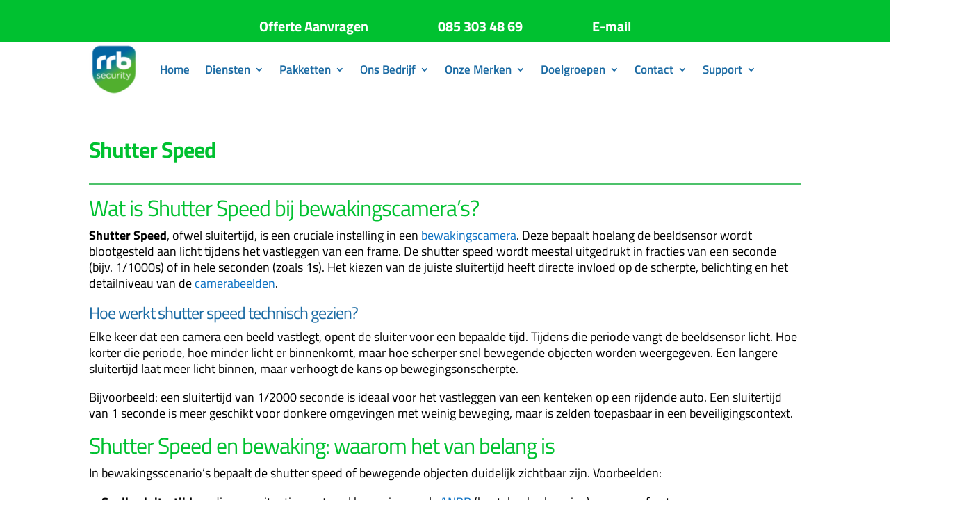

--- FILE ---
content_type: text/html; charset=UTF-8
request_url: https://www.rrb-security.nl/Begrippen/shutter-speed/
body_size: 50393
content:
<!DOCTYPE html>
<html lang="en-US">
<head><meta charset="UTF-8" /><script>if(navigator.userAgent.match(/MSIE|Internet Explorer/i)||navigator.userAgent.match(/Trident\/7\..*?rv:11/i)){var href=document.location.href;if(!href.match(/[?&]nowprocket/)){if(href.indexOf("?")==-1){if(href.indexOf("#")==-1){document.location.href=href+"?nowprocket=1"}else{document.location.href=href.replace("#","?nowprocket=1#")}}else{if(href.indexOf("#")==-1){document.location.href=href+"&nowprocket=1"}else{document.location.href=href.replace("#","&nowprocket=1#")}}}}</script><script>(()=>{class RocketLazyLoadScripts{constructor(){this.v="2.0.4",this.userEvents=["keydown","keyup","mousedown","mouseup","mousemove","mouseover","mouseout","touchmove","touchstart","touchend","touchcancel","wheel","click","dblclick","input"],this.attributeEvents=["onblur","onclick","oncontextmenu","ondblclick","onfocus","onmousedown","onmouseenter","onmouseleave","onmousemove","onmouseout","onmouseover","onmouseup","onmousewheel","onscroll","onsubmit"]}async t(){this.i(),this.o(),/iP(ad|hone)/.test(navigator.userAgent)&&this.h(),this.u(),this.l(this),this.m(),this.k(this),this.p(this),this._(),await Promise.all([this.R(),this.L()]),this.lastBreath=Date.now(),this.S(this),this.P(),this.D(),this.O(),this.M(),await this.C(this.delayedScripts.normal),await this.C(this.delayedScripts.defer),await this.C(this.delayedScripts.async),await this.T(),await this.F(),await this.j(),await this.A(),window.dispatchEvent(new Event("rocket-allScriptsLoaded")),this.everythingLoaded=!0,this.lastTouchEnd&&await new Promise(t=>setTimeout(t,500-Date.now()+this.lastTouchEnd)),this.I(),this.H(),this.U(),this.W()}i(){this.CSPIssue=sessionStorage.getItem("rocketCSPIssue"),document.addEventListener("securitypolicyviolation",t=>{this.CSPIssue||"script-src-elem"!==t.violatedDirective||"data"!==t.blockedURI||(this.CSPIssue=!0,sessionStorage.setItem("rocketCSPIssue",!0))},{isRocket:!0})}o(){window.addEventListener("pageshow",t=>{this.persisted=t.persisted,this.realWindowLoadedFired=!0},{isRocket:!0}),window.addEventListener("pagehide",()=>{this.onFirstUserAction=null},{isRocket:!0})}h(){let t;function e(e){t=e}window.addEventListener("touchstart",e,{isRocket:!0}),window.addEventListener("touchend",function i(o){o.changedTouches[0]&&t.changedTouches[0]&&Math.abs(o.changedTouches[0].pageX-t.changedTouches[0].pageX)<10&&Math.abs(o.changedTouches[0].pageY-t.changedTouches[0].pageY)<10&&o.timeStamp-t.timeStamp<200&&(window.removeEventListener("touchstart",e,{isRocket:!0}),window.removeEventListener("touchend",i,{isRocket:!0}),"INPUT"===o.target.tagName&&"text"===o.target.type||(o.target.dispatchEvent(new TouchEvent("touchend",{target:o.target,bubbles:!0})),o.target.dispatchEvent(new MouseEvent("mouseover",{target:o.target,bubbles:!0})),o.target.dispatchEvent(new PointerEvent("click",{target:o.target,bubbles:!0,cancelable:!0,detail:1,clientX:o.changedTouches[0].clientX,clientY:o.changedTouches[0].clientY})),event.preventDefault()))},{isRocket:!0})}q(t){this.userActionTriggered||("mousemove"!==t.type||this.firstMousemoveIgnored?"keyup"===t.type||"mouseover"===t.type||"mouseout"===t.type||(this.userActionTriggered=!0,this.onFirstUserAction&&this.onFirstUserAction()):this.firstMousemoveIgnored=!0),"click"===t.type&&t.preventDefault(),t.stopPropagation(),t.stopImmediatePropagation(),"touchstart"===this.lastEvent&&"touchend"===t.type&&(this.lastTouchEnd=Date.now()),"click"===t.type&&(this.lastTouchEnd=0),this.lastEvent=t.type,t.composedPath&&t.composedPath()[0].getRootNode()instanceof ShadowRoot&&(t.rocketTarget=t.composedPath()[0]),this.savedUserEvents.push(t)}u(){this.savedUserEvents=[],this.userEventHandler=this.q.bind(this),this.userEvents.forEach(t=>window.addEventListener(t,this.userEventHandler,{passive:!1,isRocket:!0})),document.addEventListener("visibilitychange",this.userEventHandler,{isRocket:!0})}U(){this.userEvents.forEach(t=>window.removeEventListener(t,this.userEventHandler,{passive:!1,isRocket:!0})),document.removeEventListener("visibilitychange",this.userEventHandler,{isRocket:!0}),this.savedUserEvents.forEach(t=>{(t.rocketTarget||t.target).dispatchEvent(new window[t.constructor.name](t.type,t))})}m(){const t="return false",e=Array.from(this.attributeEvents,t=>"data-rocket-"+t),i="["+this.attributeEvents.join("],[")+"]",o="[data-rocket-"+this.attributeEvents.join("],[data-rocket-")+"]",s=(e,i,o)=>{o&&o!==t&&(e.setAttribute("data-rocket-"+i,o),e["rocket"+i]=new Function("event",o),e.setAttribute(i,t))};new MutationObserver(t=>{for(const n of t)"attributes"===n.type&&(n.attributeName.startsWith("data-rocket-")||this.everythingLoaded?n.attributeName.startsWith("data-rocket-")&&this.everythingLoaded&&this.N(n.target,n.attributeName.substring(12)):s(n.target,n.attributeName,n.target.getAttribute(n.attributeName))),"childList"===n.type&&n.addedNodes.forEach(t=>{if(t.nodeType===Node.ELEMENT_NODE)if(this.everythingLoaded)for(const i of[t,...t.querySelectorAll(o)])for(const t of i.getAttributeNames())e.includes(t)&&this.N(i,t.substring(12));else for(const e of[t,...t.querySelectorAll(i)])for(const t of e.getAttributeNames())this.attributeEvents.includes(t)&&s(e,t,e.getAttribute(t))})}).observe(document,{subtree:!0,childList:!0,attributeFilter:[...this.attributeEvents,...e]})}I(){this.attributeEvents.forEach(t=>{document.querySelectorAll("[data-rocket-"+t+"]").forEach(e=>{this.N(e,t)})})}N(t,e){const i=t.getAttribute("data-rocket-"+e);i&&(t.setAttribute(e,i),t.removeAttribute("data-rocket-"+e))}k(t){Object.defineProperty(HTMLElement.prototype,"onclick",{get(){return this.rocketonclick||null},set(e){this.rocketonclick=e,this.setAttribute(t.everythingLoaded?"onclick":"data-rocket-onclick","this.rocketonclick(event)")}})}S(t){function e(e,i){let o=e[i];e[i]=null,Object.defineProperty(e,i,{get:()=>o,set(s){t.everythingLoaded?o=s:e["rocket"+i]=o=s}})}e(document,"onreadystatechange"),e(window,"onload"),e(window,"onpageshow");try{Object.defineProperty(document,"readyState",{get:()=>t.rocketReadyState,set(e){t.rocketReadyState=e},configurable:!0}),document.readyState="loading"}catch(t){console.log("WPRocket DJE readyState conflict, bypassing")}}l(t){this.originalAddEventListener=EventTarget.prototype.addEventListener,this.originalRemoveEventListener=EventTarget.prototype.removeEventListener,this.savedEventListeners=[],EventTarget.prototype.addEventListener=function(e,i,o){o&&o.isRocket||!t.B(e,this)&&!t.userEvents.includes(e)||t.B(e,this)&&!t.userActionTriggered||e.startsWith("rocket-")||t.everythingLoaded?t.originalAddEventListener.call(this,e,i,o):(t.savedEventListeners.push({target:this,remove:!1,type:e,func:i,options:o}),"mouseenter"!==e&&"mouseleave"!==e||t.originalAddEventListener.call(this,e,t.savedUserEvents.push,o))},EventTarget.prototype.removeEventListener=function(e,i,o){o&&o.isRocket||!t.B(e,this)&&!t.userEvents.includes(e)||t.B(e,this)&&!t.userActionTriggered||e.startsWith("rocket-")||t.everythingLoaded?t.originalRemoveEventListener.call(this,e,i,o):t.savedEventListeners.push({target:this,remove:!0,type:e,func:i,options:o})}}J(t,e){this.savedEventListeners=this.savedEventListeners.filter(i=>{let o=i.type,s=i.target||window;return e!==o||t!==s||(this.B(o,s)&&(i.type="rocket-"+o),this.$(i),!1)})}H(){EventTarget.prototype.addEventListener=this.originalAddEventListener,EventTarget.prototype.removeEventListener=this.originalRemoveEventListener,this.savedEventListeners.forEach(t=>this.$(t))}$(t){t.remove?this.originalRemoveEventListener.call(t.target,t.type,t.func,t.options):this.originalAddEventListener.call(t.target,t.type,t.func,t.options)}p(t){let e;function i(e){return t.everythingLoaded?e:e.split(" ").map(t=>"load"===t||t.startsWith("load.")?"rocket-jquery-load":t).join(" ")}function o(o){function s(e){const s=o.fn[e];o.fn[e]=o.fn.init.prototype[e]=function(){return this[0]===window&&t.userActionTriggered&&("string"==typeof arguments[0]||arguments[0]instanceof String?arguments[0]=i(arguments[0]):"object"==typeof arguments[0]&&Object.keys(arguments[0]).forEach(t=>{const e=arguments[0][t];delete arguments[0][t],arguments[0][i(t)]=e})),s.apply(this,arguments),this}}if(o&&o.fn&&!t.allJQueries.includes(o)){const e={DOMContentLoaded:[],"rocket-DOMContentLoaded":[]};for(const t in e)document.addEventListener(t,()=>{e[t].forEach(t=>t())},{isRocket:!0});o.fn.ready=o.fn.init.prototype.ready=function(i){function s(){parseInt(o.fn.jquery)>2?setTimeout(()=>i.bind(document)(o)):i.bind(document)(o)}return"function"==typeof i&&(t.realDomReadyFired?!t.userActionTriggered||t.fauxDomReadyFired?s():e["rocket-DOMContentLoaded"].push(s):e.DOMContentLoaded.push(s)),o([])},s("on"),s("one"),s("off"),t.allJQueries.push(o)}e=o}t.allJQueries=[],o(window.jQuery),Object.defineProperty(window,"jQuery",{get:()=>e,set(t){o(t)}})}P(){const t=new Map;document.write=document.writeln=function(e){const i=document.currentScript,o=document.createRange(),s=i.parentElement;let n=t.get(i);void 0===n&&(n=i.nextSibling,t.set(i,n));const c=document.createDocumentFragment();o.setStart(c,0),c.appendChild(o.createContextualFragment(e)),s.insertBefore(c,n)}}async R(){return new Promise(t=>{this.userActionTriggered?t():this.onFirstUserAction=t})}async L(){return new Promise(t=>{document.addEventListener("DOMContentLoaded",()=>{this.realDomReadyFired=!0,t()},{isRocket:!0})})}async j(){return this.realWindowLoadedFired?Promise.resolve():new Promise(t=>{window.addEventListener("load",t,{isRocket:!0})})}M(){this.pendingScripts=[];this.scriptsMutationObserver=new MutationObserver(t=>{for(const e of t)e.addedNodes.forEach(t=>{"SCRIPT"!==t.tagName||t.noModule||t.isWPRocket||this.pendingScripts.push({script:t,promise:new Promise(e=>{const i=()=>{const i=this.pendingScripts.findIndex(e=>e.script===t);i>=0&&this.pendingScripts.splice(i,1),e()};t.addEventListener("load",i,{isRocket:!0}),t.addEventListener("error",i,{isRocket:!0}),setTimeout(i,1e3)})})})}),this.scriptsMutationObserver.observe(document,{childList:!0,subtree:!0})}async F(){await this.X(),this.pendingScripts.length?(await this.pendingScripts[0].promise,await this.F()):this.scriptsMutationObserver.disconnect()}D(){this.delayedScripts={normal:[],async:[],defer:[]},document.querySelectorAll("script[type$=rocketlazyloadscript]").forEach(t=>{t.hasAttribute("data-rocket-src")?t.hasAttribute("async")&&!1!==t.async?this.delayedScripts.async.push(t):t.hasAttribute("defer")&&!1!==t.defer||"module"===t.getAttribute("data-rocket-type")?this.delayedScripts.defer.push(t):this.delayedScripts.normal.push(t):this.delayedScripts.normal.push(t)})}async _(){await this.L();let t=[];document.querySelectorAll("script[type$=rocketlazyloadscript][data-rocket-src]").forEach(e=>{let i=e.getAttribute("data-rocket-src");if(i&&!i.startsWith("data:")){i.startsWith("//")&&(i=location.protocol+i);try{const o=new URL(i).origin;o!==location.origin&&t.push({src:o,crossOrigin:e.crossOrigin||"module"===e.getAttribute("data-rocket-type")})}catch(t){}}}),t=[...new Map(t.map(t=>[JSON.stringify(t),t])).values()],this.Y(t,"preconnect")}async G(t){if(await this.K(),!0!==t.noModule||!("noModule"in HTMLScriptElement.prototype))return new Promise(e=>{let i;function o(){(i||t).setAttribute("data-rocket-status","executed"),e()}try{if(navigator.userAgent.includes("Firefox/")||""===navigator.vendor||this.CSPIssue)i=document.createElement("script"),[...t.attributes].forEach(t=>{let e=t.nodeName;"type"!==e&&("data-rocket-type"===e&&(e="type"),"data-rocket-src"===e&&(e="src"),i.setAttribute(e,t.nodeValue))}),t.text&&(i.text=t.text),t.nonce&&(i.nonce=t.nonce),i.hasAttribute("src")?(i.addEventListener("load",o,{isRocket:!0}),i.addEventListener("error",()=>{i.setAttribute("data-rocket-status","failed-network"),e()},{isRocket:!0}),setTimeout(()=>{i.isConnected||e()},1)):(i.text=t.text,o()),i.isWPRocket=!0,t.parentNode.replaceChild(i,t);else{const i=t.getAttribute("data-rocket-type"),s=t.getAttribute("data-rocket-src");i?(t.type=i,t.removeAttribute("data-rocket-type")):t.removeAttribute("type"),t.addEventListener("load",o,{isRocket:!0}),t.addEventListener("error",i=>{this.CSPIssue&&i.target.src.startsWith("data:")?(console.log("WPRocket: CSP fallback activated"),t.removeAttribute("src"),this.G(t).then(e)):(t.setAttribute("data-rocket-status","failed-network"),e())},{isRocket:!0}),s?(t.fetchPriority="high",t.removeAttribute("data-rocket-src"),t.src=s):t.src="data:text/javascript;base64,"+window.btoa(unescape(encodeURIComponent(t.text)))}}catch(i){t.setAttribute("data-rocket-status","failed-transform"),e()}});t.setAttribute("data-rocket-status","skipped")}async C(t){const e=t.shift();return e?(e.isConnected&&await this.G(e),this.C(t)):Promise.resolve()}O(){this.Y([...this.delayedScripts.normal,...this.delayedScripts.defer,...this.delayedScripts.async],"preload")}Y(t,e){this.trash=this.trash||[];let i=!0;var o=document.createDocumentFragment();t.forEach(t=>{const s=t.getAttribute&&t.getAttribute("data-rocket-src")||t.src;if(s&&!s.startsWith("data:")){const n=document.createElement("link");n.href=s,n.rel=e,"preconnect"!==e&&(n.as="script",n.fetchPriority=i?"high":"low"),t.getAttribute&&"module"===t.getAttribute("data-rocket-type")&&(n.crossOrigin=!0),t.crossOrigin&&(n.crossOrigin=t.crossOrigin),t.integrity&&(n.integrity=t.integrity),t.nonce&&(n.nonce=t.nonce),o.appendChild(n),this.trash.push(n),i=!1}}),document.head.appendChild(o)}W(){this.trash.forEach(t=>t.remove())}async T(){try{document.readyState="interactive"}catch(t){}this.fauxDomReadyFired=!0;try{await this.K(),this.J(document,"readystatechange"),document.dispatchEvent(new Event("rocket-readystatechange")),await this.K(),document.rocketonreadystatechange&&document.rocketonreadystatechange(),await this.K(),this.J(document,"DOMContentLoaded"),document.dispatchEvent(new Event("rocket-DOMContentLoaded")),await this.K(),this.J(window,"DOMContentLoaded"),window.dispatchEvent(new Event("rocket-DOMContentLoaded"))}catch(t){console.error(t)}}async A(){try{document.readyState="complete"}catch(t){}try{await this.K(),this.J(document,"readystatechange"),document.dispatchEvent(new Event("rocket-readystatechange")),await this.K(),document.rocketonreadystatechange&&document.rocketonreadystatechange(),await this.K(),this.J(window,"load"),window.dispatchEvent(new Event("rocket-load")),await this.K(),window.rocketonload&&window.rocketonload(),await this.K(),this.allJQueries.forEach(t=>t(window).trigger("rocket-jquery-load")),await this.K(),this.J(window,"pageshow");const t=new Event("rocket-pageshow");t.persisted=this.persisted,window.dispatchEvent(t),await this.K(),window.rocketonpageshow&&window.rocketonpageshow({persisted:this.persisted})}catch(t){console.error(t)}}async K(){Date.now()-this.lastBreath>45&&(await this.X(),this.lastBreath=Date.now())}async X(){return document.hidden?new Promise(t=>setTimeout(t)):new Promise(t=>requestAnimationFrame(t))}B(t,e){return e===document&&"readystatechange"===t||(e===document&&"DOMContentLoaded"===t||(e===window&&"DOMContentLoaded"===t||(e===window&&"load"===t||e===window&&"pageshow"===t)))}static run(){(new RocketLazyLoadScripts).t()}}RocketLazyLoadScripts.run()})();</script>
	
<meta http-equiv="X-UA-Compatible" content="IE=edge">
	<link rel="pingback" href="https://www.rrb-security.nl/xmlrpc.php" />

	<script type="rocketlazyloadscript" data-rocket-type="text/javascript">
		document.documentElement.className = 'js';
	</script>
	
	<script type="text/javascript" data-cookieconsent="ignore">
	window.dataLayer = window.dataLayer || [];

	function gtag() {
		dataLayer.push(arguments);
	}

	gtag("consent", "default", {
		ad_personalization: "denied",
		ad_storage: "denied",
		ad_user_data: "denied",
		analytics_storage: "denied",
		functionality_storage: "denied",
		personalization_storage: "denied",
		security_storage: "granted",
		wait_for_update: 500,
	});
	gtag("set", "ads_data_redaction", true);
	gtag("set", "url_passthrough", true);
</script>
<script type="text/javascript" data-cookieconsent="ignore">
		(function (w, d, s, l, i) {
		w[l] = w[l] || [];
		w[l].push({'gtm.start': new Date().getTime(), event: 'gtm.js'});
		var f = d.getElementsByTagName(s)[0], j = d.createElement(s), dl = l !== 'dataLayer' ? '&l=' + l : '';
		j.async = true;
		j.src = 'https://www.googletagmanager.com/gtm.js?id=' + i + dl;
		f.parentNode.insertBefore(j, f);
	})(
		window,
		document,
		'script',
		'dataLayer',
		'GTM-T9QC48K'
	);
</script>
<script type="text/javascript"
		id="Cookiebot"
		src="https://consent.cookiebot.com/uc.js"
		data-implementation="wp"
		data-cbid="bca9020d-8f68-4285-a0af-b2a87dddeece"
						data-culture="EN"
				data-blockingmode="auto"
	></script>
<link rel="preconnect" href="https://fonts.gstatic.com" crossorigin /><style id="et-builder-googlefonts-cached-inline">/* Original: https://fonts.googleapis.com/css?family=Titillium+Web:200,200italic,300,300italic,regular,italic,600,600italic,700,700italic,900&#038;subset=latin,latin-ext&#038;display=swap *//* User Agent: Mozilla/5.0 (Unknown; Linux x86_64) AppleWebKit/538.1 (KHTML, like Gecko) Safari/538.1 Daum/4.1 */@font-face {font-family: 'Titillium Web';font-style: italic;font-weight: 200;font-display: swap;src: url(https://fonts.gstatic.com/s/titilliumweb/v19/NaPFcZTIAOhVxoMyOr9n_E7fdMbewI1Db5yZ.ttf) format('truetype');}@font-face {font-family: 'Titillium Web';font-style: italic;font-weight: 300;font-display: swap;src: url(https://fonts.gstatic.com/s/titilliumweb/v19/NaPFcZTIAOhVxoMyOr9n_E7fdMbepI5Db5yZ.ttf) format('truetype');}@font-face {font-family: 'Titillium Web';font-style: italic;font-weight: 400;font-display: swap;src: url(https://fonts.gstatic.com/s/titilliumweb/v19/NaPAcZTIAOhVxoMyOr9n_E7fdMbWAaxT.ttf) format('truetype');}@font-face {font-family: 'Titillium Web';font-style: italic;font-weight: 600;font-display: swap;src: url(https://fonts.gstatic.com/s/titilliumweb/v19/NaPFcZTIAOhVxoMyOr9n_E7fdMbe0IhDb5yZ.ttf) format('truetype');}@font-face {font-family: 'Titillium Web';font-style: italic;font-weight: 700;font-display: swap;src: url(https://fonts.gstatic.com/s/titilliumweb/v19/NaPFcZTIAOhVxoMyOr9n_E7fdMbetIlDb5yZ.ttf) format('truetype');}@font-face {font-family: 'Titillium Web';font-style: normal;font-weight: 200;font-display: swap;src: url(https://fonts.gstatic.com/s/titilliumweb/v19/NaPDcZTIAOhVxoMyOr9n_E7ffAzHGIVzZg.ttf) format('truetype');}@font-face {font-family: 'Titillium Web';font-style: normal;font-weight: 300;font-display: swap;src: url(https://fonts.gstatic.com/s/titilliumweb/v19/NaPDcZTIAOhVxoMyOr9n_E7ffGjEGIVzZg.ttf) format('truetype');}@font-face {font-family: 'Titillium Web';font-style: normal;font-weight: 400;font-display: swap;src: url(https://fonts.gstatic.com/s/titilliumweb/v19/NaPecZTIAOhVxoMyOr9n_E7fdM3mCA.ttf) format('truetype');}@font-face {font-family: 'Titillium Web';font-style: normal;font-weight: 600;font-display: swap;src: url(https://fonts.gstatic.com/s/titilliumweb/v19/NaPDcZTIAOhVxoMyOr9n_E7ffBzCGIVzZg.ttf) format('truetype');}@font-face {font-family: 'Titillium Web';font-style: normal;font-weight: 700;font-display: swap;src: url(https://fonts.gstatic.com/s/titilliumweb/v19/NaPDcZTIAOhVxoMyOr9n_E7ffHjDGIVzZg.ttf) format('truetype');}@font-face {font-family: 'Titillium Web';font-style: normal;font-weight: 900;font-display: swap;src: url(https://fonts.gstatic.com/s/titilliumweb/v19/NaPDcZTIAOhVxoMyOr9n_E7ffEDBGIVzZg.ttf) format('truetype');}/* User Agent: Mozilla/5.0 (Windows NT 6.1; WOW64; rv:27.0) Gecko/20100101 Firefox/27.0 */@font-face {font-family: 'Titillium Web';font-style: italic;font-weight: 200;font-display: swap;src: url(https://fonts.gstatic.com/l/font?kit=NaPFcZTIAOhVxoMyOr9n_E7fdMbewI1Db5ya&skey=dac2b5695211f282&v=v19) format('woff');}@font-face {font-family: 'Titillium Web';font-style: italic;font-weight: 300;font-display: swap;src: url(https://fonts.gstatic.com/l/font?kit=NaPFcZTIAOhVxoMyOr9n_E7fdMbepI5Db5ya&skey=bd6f29e5f63b8c92&v=v19) format('woff');}@font-face {font-family: 'Titillium Web';font-style: italic;font-weight: 400;font-display: swap;src: url(https://fonts.gstatic.com/l/font?kit=NaPAcZTIAOhVxoMyOr9n_E7fdMbWAaxQ&skey=d914d87983412807&v=v19) format('woff');}@font-face {font-family: 'Titillium Web';font-style: italic;font-weight: 600;font-display: swap;src: url(https://fonts.gstatic.com/l/font?kit=NaPFcZTIAOhVxoMyOr9n_E7fdMbe0IhDb5ya&skey=b095876923e4daae&v=v19) format('woff');}@font-face {font-family: 'Titillium Web';font-style: italic;font-weight: 700;font-display: swap;src: url(https://fonts.gstatic.com/l/font?kit=NaPFcZTIAOhVxoMyOr9n_E7fdMbetIlDb5ya&skey=2736b78faeea368c&v=v19) format('woff');}@font-face {font-family: 'Titillium Web';font-style: normal;font-weight: 200;font-display: swap;src: url(https://fonts.gstatic.com/l/font?kit=NaPDcZTIAOhVxoMyOr9n_E7ffAzHGIVzZQ&skey=2f3c56be1b8da620&v=v19) format('woff');}@font-face {font-family: 'Titillium Web';font-style: normal;font-weight: 300;font-display: swap;src: url(https://fonts.gstatic.com/l/font?kit=NaPDcZTIAOhVxoMyOr9n_E7ffGjEGIVzZQ&skey=dfcc7191cd1ffbb1&v=v19) format('woff');}@font-face {font-family: 'Titillium Web';font-style: normal;font-weight: 400;font-display: swap;src: url(https://fonts.gstatic.com/l/font?kit=NaPecZTIAOhVxoMyOr9n_E7fdM3mCw&skey=19ee7c202c5bec48&v=v19) format('woff');}@font-face {font-family: 'Titillium Web';font-style: normal;font-weight: 600;font-display: swap;src: url(https://fonts.gstatic.com/l/font?kit=NaPDcZTIAOhVxoMyOr9n_E7ffBzCGIVzZQ&skey=acec4e0d2045640c&v=v19) format('woff');}@font-face {font-family: 'Titillium Web';font-style: normal;font-weight: 700;font-display: swap;src: url(https://fonts.gstatic.com/l/font?kit=NaPDcZTIAOhVxoMyOr9n_E7ffHjDGIVzZQ&skey=6e7dbb342580bb18&v=v19) format('woff');}@font-face {font-family: 'Titillium Web';font-style: normal;font-weight: 900;font-display: swap;src: url(https://fonts.gstatic.com/l/font?kit=NaPDcZTIAOhVxoMyOr9n_E7ffEDBGIVzZQ&skey=1834815bec1b8264&v=v19) format('woff');}/* User Agent: Mozilla/5.0 (Windows NT 6.3; rv:39.0) Gecko/20100101 Firefox/39.0 */@font-face {font-family: 'Titillium Web';font-style: italic;font-weight: 200;font-display: swap;src: url(https://fonts.gstatic.com/s/titilliumweb/v19/NaPFcZTIAOhVxoMyOr9n_E7fdMbewI1Db5yc.woff2) format('woff2');}@font-face {font-family: 'Titillium Web';font-style: italic;font-weight: 300;font-display: swap;src: url(https://fonts.gstatic.com/s/titilliumweb/v19/NaPFcZTIAOhVxoMyOr9n_E7fdMbepI5Db5yc.woff2) format('woff2');}@font-face {font-family: 'Titillium Web';font-style: italic;font-weight: 400;font-display: swap;src: url(https://fonts.gstatic.com/s/titilliumweb/v19/NaPAcZTIAOhVxoMyOr9n_E7fdMbWAaxW.woff2) format('woff2');}@font-face {font-family: 'Titillium Web';font-style: italic;font-weight: 600;font-display: swap;src: url(https://fonts.gstatic.com/s/titilliumweb/v19/NaPFcZTIAOhVxoMyOr9n_E7fdMbe0IhDb5yc.woff2) format('woff2');}@font-face {font-family: 'Titillium Web';font-style: italic;font-weight: 700;font-display: swap;src: url(https://fonts.gstatic.com/s/titilliumweb/v19/NaPFcZTIAOhVxoMyOr9n_E7fdMbetIlDb5yc.woff2) format('woff2');}@font-face {font-family: 'Titillium Web';font-style: normal;font-weight: 200;font-display: swap;src: url(https://fonts.gstatic.com/s/titilliumweb/v19/NaPDcZTIAOhVxoMyOr9n_E7ffAzHGIVzYw.woff2) format('woff2');}@font-face {font-family: 'Titillium Web';font-style: normal;font-weight: 300;font-display: swap;src: url(https://fonts.gstatic.com/s/titilliumweb/v19/NaPDcZTIAOhVxoMyOr9n_E7ffGjEGIVzYw.woff2) format('woff2');}@font-face {font-family: 'Titillium Web';font-style: normal;font-weight: 400;font-display: swap;src: url(https://fonts.gstatic.com/s/titilliumweb/v19/NaPecZTIAOhVxoMyOr9n_E7fdM3mDQ.woff2) format('woff2');}@font-face {font-family: 'Titillium Web';font-style: normal;font-weight: 600;font-display: swap;src: url(https://fonts.gstatic.com/s/titilliumweb/v19/NaPDcZTIAOhVxoMyOr9n_E7ffBzCGIVzYw.woff2) format('woff2');}@font-face {font-family: 'Titillium Web';font-style: normal;font-weight: 700;font-display: swap;src: url(https://fonts.gstatic.com/s/titilliumweb/v19/NaPDcZTIAOhVxoMyOr9n_E7ffHjDGIVzYw.woff2) format('woff2');}@font-face {font-family: 'Titillium Web';font-style: normal;font-weight: 900;font-display: swap;src: url(https://fonts.gstatic.com/s/titilliumweb/v19/NaPDcZTIAOhVxoMyOr9n_E7ffEDBGIVzYw.woff2) format('woff2');}</style><meta name='robots' content='index, follow, max-image-preview:large, max-snippet:-1, max-video-preview:-1' />

	<!-- This site is optimized with the Yoast SEO plugin v26.7 - https://yoast.com/wordpress/plugins/seo/ -->
	<title>Shutter Speed - RRB Security</title>
<link data-wpr-hosted-gf-parameters="family=Titillium+Web:wght@400;700&display=swap" href="https://www.rrb-security.nl/wp-content/cache/fonts/1/google-fonts/css/4/b/6/10e817aa70d7fe74ee5ddb7ff3f63.css" rel="stylesheet">
	<link rel="canonical" href="https://www.rrb-security.nl/Begrippen/shutter-speed/" />
	<meta property="og:locale" content="en_US" />
	<meta property="og:type" content="article" />
	<meta property="og:title" content="Shutter Speed - RRB Security" />
	<meta property="og:url" content="https://www.rrb-security.nl/Begrippen/shutter-speed/" />
	<meta property="og:site_name" content="RRB Security" />
	<meta property="article:publisher" content="https://www.facebook.com/rrbsec/" />
	<meta property="article:modified_time" content="2025-03-22T14:10:29+00:00" />
	<meta name="twitter:card" content="summary_large_image" />
	<meta name="twitter:label1" content="Est. reading time" />
	<meta name="twitter:data1" content="6 minutes" />
	<script type="application/ld+json" class="yoast-schema-graph">{"@context":"https://schema.org","@graph":[{"@type":"WebPage","@id":"https://www.rrb-security.nl/Begrippen/shutter-speed/","url":"https://www.rrb-security.nl/Begrippen/shutter-speed/","name":"Shutter Speed - RRB Security","isPartOf":{"@id":"https://www.rrb-security.nl/#website"},"datePublished":"2023-01-17T09:40:21+00:00","dateModified":"2025-03-22T14:10:29+00:00","breadcrumb":{"@id":"https://www.rrb-security.nl/Begrippen/shutter-speed/#breadcrumb"},"inLanguage":"en-US","potentialAction":[{"@type":"ReadAction","target":["https://www.rrb-security.nl/Begrippen/shutter-speed/"]}]},{"@type":"BreadcrumbList","@id":"https://www.rrb-security.nl/Begrippen/shutter-speed/#breadcrumb","itemListElement":[{"@type":"ListItem","position":1,"name":"HOME","item":"https://www.rrb-security.nl/"},{"@type":"ListItem","position":2,"name":"Shutter Speed"}]},{"@type":"WebSite","@id":"https://www.rrb-security.nl/#website","url":"https://www.rrb-security.nl/","name":"RRB Security","description":"Specialist in Beveiliging &amp; Communicatie - Sinds 1995","publisher":{"@id":"https://www.rrb-security.nl/#organization"},"potentialAction":[{"@type":"SearchAction","target":{"@type":"EntryPoint","urlTemplate":"https://www.rrb-security.nl/?s={search_term_string}"},"query-input":{"@type":"PropertyValueSpecification","valueRequired":true,"valueName":"search_term_string"}}],"inLanguage":"en-US"},{"@type":"Organization","@id":"https://www.rrb-security.nl/#organization","name":"RRBSecurity","url":"https://www.rrb-security.nl/","logo":{"@type":"ImageObject","inLanguage":"en-US","@id":"https://www.rrb-security.nl/#/schema/logo/image/","url":"https://www.rrb-security.nl/wp-content/uploads/2015/06/RRB-Logo-zonder-stripes.png","contentUrl":"https://www.rrb-security.nl/wp-content/uploads/2015/06/RRB-Logo-zonder-stripes.png","width":1920,"height":1080,"caption":"RRBSecurity"},"image":{"@id":"https://www.rrb-security.nl/#/schema/logo/image/"},"sameAs":["https://www.facebook.com/rrbsec/","https://www.linkedin.com/company/rrbsecurity","https://www.youtube.com/channel/UCtU5btPTn5jbVueCT_JkntQ"]}]}</script>
	<!-- / Yoast SEO plugin. -->


<link href='https://fonts.gstatic.com' crossorigin rel='preconnect' />
<link rel="alternate" type="application/rss+xml" title="RRB Security &raquo; Feed" href="https://www.rrb-security.nl/feed/" />
<link rel="alternate" type="application/rss+xml" title="RRB Security &raquo; Comments Feed" href="https://www.rrb-security.nl/comments/feed/" />
<link rel="alternate" title="oEmbed (JSON)" type="application/json+oembed" href="https://www.rrb-security.nl/wp-json/oembed/1.0/embed?url=https%3A%2F%2Fwww.rrb-security.nl%2FBegrippen%2Fshutter-speed%2F" />
<link rel="alternate" title="oEmbed (XML)" type="text/xml+oembed" href="https://www.rrb-security.nl/wp-json/oembed/1.0/embed?url=https%3A%2F%2Fwww.rrb-security.nl%2FBegrippen%2Fshutter-speed%2F&#038;format=xml" />
<meta content="Divi Child Theme v.1.0.0" name="generator"/><link rel='stylesheet' id='structured-content-frontend-css' href='https://www.rrb-security.nl/wp-content/plugins/structured-content/dist/blocks.style.build.css?ver=1.7.0' type='text/css' media='all' />
<link rel='stylesheet' id='google_business_reviews_rating_wp_css-css' href='https://www.rrb-security.nl/wp-content/plugins/g-business-reviews-rating/wp/css/css.css?ver=6.9' type='text/css' media='all' />
<link rel='stylesheet' id='wpg-main-style-css' href='https://www.rrb-security.nl/wp-content/plugins/wp_glossary/assets/css/style.css?ver=6.9' type='text/css' media='all' />
<style id='divi-style-parent-inline-inline-css' type='text/css'>
/*!
Theme Name: Divi
Theme URI: http://www.elegantthemes.com/gallery/divi/
Version: 4.27.4
Description: Smart. Flexible. Beautiful. Divi is the most powerful theme in our collection.
Author: Elegant Themes
Author URI: http://www.elegantthemes.com
License: GNU General Public License v2
License URI: http://www.gnu.org/licenses/gpl-2.0.html
*/

a,abbr,acronym,address,applet,b,big,blockquote,body,center,cite,code,dd,del,dfn,div,dl,dt,em,fieldset,font,form,h1,h2,h3,h4,h5,h6,html,i,iframe,img,ins,kbd,label,legend,li,object,ol,p,pre,q,s,samp,small,span,strike,strong,sub,sup,tt,u,ul,var{margin:0;padding:0;border:0;outline:0;font-size:100%;-ms-text-size-adjust:100%;-webkit-text-size-adjust:100%;vertical-align:baseline;background:transparent}body{line-height:1}ol,ul{list-style:none}blockquote,q{quotes:none}blockquote:after,blockquote:before,q:after,q:before{content:"";content:none}blockquote{margin:20px 0 30px;border-left:5px solid;padding-left:20px}:focus{outline:0}del{text-decoration:line-through}pre{overflow:auto;padding:10px}figure{margin:0}table{border-collapse:collapse;border-spacing:0}article,aside,footer,header,hgroup,nav,section{display:block}body{font-family:Open Sans,Arial,sans-serif;font-size:14px;color:#666;background-color:#fff;line-height:1.7em;font-weight:500;-webkit-font-smoothing:antialiased;-moz-osx-font-smoothing:grayscale}body.page-template-page-template-blank-php #page-container{padding-top:0!important}body.et_cover_background{background-size:cover!important;background-position:top!important;background-repeat:no-repeat!important;background-attachment:fixed}a{color:#2ea3f2}a,a:hover{text-decoration:none}p{padding-bottom:1em}p:not(.has-background):last-of-type{padding-bottom:0}p.et_normal_padding{padding-bottom:1em}strong{font-weight:700}cite,em,i{font-style:italic}code,pre{font-family:Courier New,monospace;margin-bottom:10px}ins{text-decoration:none}sub,sup{height:0;line-height:1;position:relative;vertical-align:baseline}sup{bottom:.8em}sub{top:.3em}dl{margin:0 0 1.5em}dl dt{font-weight:700}dd{margin-left:1.5em}blockquote p{padding-bottom:0}embed,iframe,object,video{max-width:100%}h1,h2,h3,h4,h5,h6{color:#333;padding-bottom:10px;line-height:1em;font-weight:500}h1 a,h2 a,h3 a,h4 a,h5 a,h6 a{color:inherit}h1{font-size:30px}h2{font-size:26px}h3{font-size:22px}h4{font-size:18px}h5{font-size:16px}h6{font-size:14px}input{-webkit-appearance:none}input[type=checkbox]{-webkit-appearance:checkbox}input[type=radio]{-webkit-appearance:radio}input.text,input.title,input[type=email],input[type=password],input[type=tel],input[type=text],select,textarea{background-color:#fff;border:1px solid #bbb;padding:2px;color:#4e4e4e}input.text:focus,input.title:focus,input[type=text]:focus,select:focus,textarea:focus{border-color:#2d3940;color:#3e3e3e}input.text,input.title,input[type=text],select,textarea{margin:0}textarea{padding:4px}button,input,select,textarea{font-family:inherit}img{max-width:100%;height:auto}.clearfix:after{visibility:hidden;display:block;font-size:0;content:" ";clear:both;height:0}.clear{clear:both}br.clear{margin:0;padding:0}.pagination{clear:both}#et_search_icon:hover,.et-social-icon a:hover,.et_password_protected_form .et_submit_button,.form-submit .et_pb_buttontton.alt.disabled,.nav-single a,.posted_in a{color:#2ea3f2}.et-search-form,blockquote{border-color:#2ea3f2}#main-content{background-color:#fff}.container{width:80%;max-width:1080px;margin:auto;position:relative}body:not(.et-tb) #main-content .container,body:not(.et-tb-has-header) #main-content .container{padding-top:58px}.et_full_width_page #main-content .container:before{display:none}.main_title{margin-bottom:20px}.et_password_protected_form .et_submit_button:hover,.form-submit .et_pb_button:hover{background:rgba(0,0,0,.05)}.et_button_icon_visible .et_pb_button{padding-right:2em;padding-left:.7em}.et_button_icon_visible .et_pb_button:after{opacity:1;margin-left:0}.et_button_left .et_pb_button:hover:after{left:.15em}.et_button_left .et_pb_button:after{margin-left:0;left:1em}.et_button_icon_visible.et_button_left .et_pb_button,.et_button_left .et_pb_button:hover,.et_button_left .et_pb_module .et_pb_button:hover{padding-left:2em;padding-right:.7em}.et_button_icon_visible.et_button_left .et_pb_button:after,.et_button_left .et_pb_button:hover:after{left:.15em}.et_password_protected_form .et_submit_button:hover,.form-submit .et_pb_button:hover{padding:.3em 1em}.et_button_no_icon .et_pb_button:after{display:none}.et_button_no_icon.et_button_icon_visible.et_button_left .et_pb_button,.et_button_no_icon.et_button_left .et_pb_button:hover,.et_button_no_icon .et_pb_button,.et_button_no_icon .et_pb_button:hover{padding:.3em 1em!important}.et_button_custom_icon .et_pb_button:after{line-height:1.7em}.et_button_custom_icon.et_button_icon_visible .et_pb_button:after,.et_button_custom_icon .et_pb_button:hover:after{margin-left:.3em}#left-area .post_format-post-format-gallery .wp-block-gallery:first-of-type{padding:0;margin-bottom:-16px}.entry-content table:not(.variations){border:1px solid #eee;margin:0 0 15px;text-align:left;width:100%}.entry-content thead th,.entry-content tr th{color:#555;font-weight:700;padding:9px 24px}.entry-content tr td{border-top:1px solid #eee;padding:6px 24px}#left-area ul,.entry-content ul,.et-l--body ul,.et-l--footer ul,.et-l--header ul{list-style-type:disc;padding:0 0 23px 1em;line-height:26px}#left-area ol,.entry-content ol,.et-l--body ol,.et-l--footer ol,.et-l--header ol{list-style-type:decimal;list-style-position:inside;padding:0 0 23px;line-height:26px}#left-area ul li ul,.entry-content ul li ol{padding:2px 0 2px 20px}#left-area ol li ul,.entry-content ol li ol,.et-l--body ol li ol,.et-l--footer ol li ol,.et-l--header ol li ol{padding:2px 0 2px 35px}#left-area ul.wp-block-gallery{display:-webkit-box;display:-ms-flexbox;display:flex;-ms-flex-wrap:wrap;flex-wrap:wrap;list-style-type:none;padding:0}#left-area ul.products{padding:0!important;line-height:1.7!important;list-style:none!important}.gallery-item a{display:block}.gallery-caption,.gallery-item a{width:90%}#wpadminbar{z-index:100001}#left-area .post-meta{font-size:14px;padding-bottom:15px}#left-area .post-meta a{text-decoration:none;color:#666}#left-area .et_featured_image{padding-bottom:7px}.single .post{padding-bottom:25px}body.single .et_audio_content{margin-bottom:-6px}.nav-single a{text-decoration:none;color:#2ea3f2;font-size:14px;font-weight:400}.nav-previous{float:left}.nav-next{float:right}.et_password_protected_form p input{background-color:#eee;border:none!important;width:100%!important;border-radius:0!important;font-size:14px;color:#999!important;padding:16px!important;-webkit-box-sizing:border-box;box-sizing:border-box}.et_password_protected_form label{display:none}.et_password_protected_form .et_submit_button{font-family:inherit;display:block;float:right;margin:8px auto 0;cursor:pointer}.post-password-required p.nocomments.container{max-width:100%}.post-password-required p.nocomments.container:before{display:none}.aligncenter,div.post .new-post .aligncenter{display:block;margin-left:auto;margin-right:auto}.wp-caption{border:1px solid #ddd;text-align:center;background-color:#f3f3f3;margin-bottom:10px;max-width:96%;padding:8px}.wp-caption.alignleft{margin:0 30px 20px 0}.wp-caption.alignright{margin:0 0 20px 30px}.wp-caption img{margin:0;padding:0;border:0}.wp-caption p.wp-caption-text{font-size:12px;padding:0 4px 5px;margin:0}.alignright{float:right}.alignleft{float:left}img.alignleft{display:inline;float:left;margin-right:15px}img.alignright{display:inline;float:right;margin-left:15px}.page.et_pb_pagebuilder_layout #main-content{background-color:transparent}body #main-content .et_builder_inner_content>h1,body #main-content .et_builder_inner_content>h2,body #main-content .et_builder_inner_content>h3,body #main-content .et_builder_inner_content>h4,body #main-content .et_builder_inner_content>h5,body #main-content .et_builder_inner_content>h6{line-height:1.4em}body #main-content .et_builder_inner_content>p{line-height:1.7em}.wp-block-pullquote{margin:20px 0 30px}.wp-block-pullquote.has-background blockquote{border-left:none}.wp-block-group.has-background{padding:1.5em 1.5em .5em}@media (min-width:981px){#left-area{width:79.125%;padding-bottom:23px}#main-content .container:before{content:"";position:absolute;top:0;height:100%;width:1px;background-color:#e2e2e2}.et_full_width_page #left-area,.et_no_sidebar #left-area{float:none;width:100%!important}.et_full_width_page #left-area{padding-bottom:0}.et_no_sidebar #main-content .container:before{display:none}}@media (max-width:980px){#page-container{padding-top:80px}.et-tb #page-container,.et-tb-has-header #page-container{padding-top:0!important}#left-area,#sidebar{width:100%!important}#main-content .container:before{display:none!important}.et_full_width_page .et_gallery_item:nth-child(4n+1){clear:none}}@media print{#page-container{padding-top:0!important}}#wp-admin-bar-et-use-visual-builder a:before{font-family:ETmodules!important;content:"\e625";font-size:30px!important;width:28px;margin-top:-3px;color:#974df3!important}#wp-admin-bar-et-use-visual-builder:hover a:before{color:#fff!important}#wp-admin-bar-et-use-visual-builder:hover a,#wp-admin-bar-et-use-visual-builder a:hover{transition:background-color .5s ease;-webkit-transition:background-color .5s ease;-moz-transition:background-color .5s ease;background-color:#7e3bd0!important;color:#fff!important}* html .clearfix,:first-child+html .clearfix{zoom:1}.iphone .et_pb_section_video_bg video::-webkit-media-controls-start-playback-button{display:none!important;-webkit-appearance:none}.et_mobile_device .et_pb_section_parallax .et_pb_parallax_css{background-attachment:scroll}.et-social-facebook a.icon:before{content:"\e093"}.et-social-twitter a.icon:before{content:"\e094"}.et-social-google-plus a.icon:before{content:"\e096"}.et-social-instagram a.icon:before{content:"\e09a"}.et-social-rss a.icon:before{content:"\e09e"}.ai1ec-single-event:after{content:" ";display:table;clear:both}.evcal_event_details .evcal_evdata_cell .eventon_details_shading_bot.eventon_details_shading_bot{z-index:3}.wp-block-divi-layout{margin-bottom:1em}*{-webkit-box-sizing:border-box;box-sizing:border-box}#et-info-email:before,#et-info-phone:before,#et_search_icon:before,.comment-reply-link:after,.et-cart-info span:before,.et-pb-arrow-next:before,.et-pb-arrow-prev:before,.et-social-icon a:before,.et_audio_container .mejs-playpause-button button:before,.et_audio_container .mejs-volume-button button:before,.et_overlay:before,.et_password_protected_form .et_submit_button:after,.et_pb_button:after,.et_pb_contact_reset:after,.et_pb_contact_submit:after,.et_pb_font_icon:before,.et_pb_newsletter_button:after,.et_pb_pricing_table_button:after,.et_pb_promo_button:after,.et_pb_testimonial:before,.et_pb_toggle_title:before,.form-submit .et_pb_button:after,.mobile_menu_bar:before,a.et_pb_more_button:after{font-family:ETmodules!important;speak:none;font-style:normal;font-weight:400;-webkit-font-feature-settings:normal;font-feature-settings:normal;font-variant:normal;text-transform:none;line-height:1;-webkit-font-smoothing:antialiased;-moz-osx-font-smoothing:grayscale;text-shadow:0 0;direction:ltr}.et-pb-icon,.et_pb_custom_button_icon.et_pb_button:after,.et_pb_login .et_pb_custom_button_icon.et_pb_button:after,.et_pb_woo_custom_button_icon .button.et_pb_custom_button_icon.et_pb_button:after,.et_pb_woo_custom_button_icon .button.et_pb_custom_button_icon.et_pb_button:hover:after{content:attr(data-icon)}.et-pb-icon{font-family:ETmodules;speak:none;font-weight:400;-webkit-font-feature-settings:normal;font-feature-settings:normal;font-variant:normal;text-transform:none;line-height:1;-webkit-font-smoothing:antialiased;font-size:96px;font-style:normal;display:inline-block;-webkit-box-sizing:border-box;box-sizing:border-box;direction:ltr}#et-ajax-saving{display:none;-webkit-transition:background .3s,-webkit-box-shadow .3s;transition:background .3s,-webkit-box-shadow .3s;transition:background .3s,box-shadow .3s;transition:background .3s,box-shadow .3s,-webkit-box-shadow .3s;-webkit-box-shadow:rgba(0,139,219,.247059) 0 0 60px;box-shadow:0 0 60px rgba(0,139,219,.247059);position:fixed;top:50%;left:50%;width:50px;height:50px;background:#fff;border-radius:50px;margin:-25px 0 0 -25px;z-index:999999;text-align:center}#et-ajax-saving img{margin:9px}.et-safe-mode-indicator,.et-safe-mode-indicator:focus,.et-safe-mode-indicator:hover{-webkit-box-shadow:0 5px 10px rgba(41,196,169,.15);box-shadow:0 5px 10px rgba(41,196,169,.15);background:#29c4a9;color:#fff;font-size:14px;font-weight:600;padding:12px;line-height:16px;border-radius:3px;position:fixed;bottom:30px;right:30px;z-index:999999;text-decoration:none;font-family:Open Sans,sans-serif;-webkit-font-smoothing:antialiased;-moz-osx-font-smoothing:grayscale}.et_pb_button{font-size:20px;font-weight:500;padding:.3em 1em;line-height:1.7em!important;background-color:transparent;background-size:cover;background-position:50%;background-repeat:no-repeat;border:2px solid;border-radius:3px;-webkit-transition-duration:.2s;transition-duration:.2s;-webkit-transition-property:all!important;transition-property:all!important}.et_pb_button,.et_pb_button_inner{position:relative}.et_pb_button:hover,.et_pb_module .et_pb_button:hover{border:2px solid transparent;padding:.3em 2em .3em .7em}.et_pb_button:hover{background-color:hsla(0,0%,100%,.2)}.et_pb_bg_layout_light.et_pb_button:hover,.et_pb_bg_layout_light .et_pb_button:hover{background-color:rgba(0,0,0,.05)}.et_pb_button:after,.et_pb_button:before{font-size:32px;line-height:1em;content:"\35";opacity:0;position:absolute;margin-left:-1em;-webkit-transition:all .2s;transition:all .2s;text-transform:none;-webkit-font-feature-settings:"kern" off;font-feature-settings:"kern" off;font-variant:none;font-style:normal;font-weight:400;text-shadow:none}.et_pb_button.et_hover_enabled:hover:after,.et_pb_button.et_pb_hovered:hover:after{-webkit-transition:none!important;transition:none!important}.et_pb_button:before{display:none}.et_pb_button:hover:after{opacity:1;margin-left:0}.et-db #et-boc .et-l h1 a,.et-db #et-boc .et-l h2 a,.et-db #et-boc .et-l h3 a,.et-db #et-boc .et-l h4 a,.et-db #et-boc .et-l h5 a,.et-db #et-boc .et-l h6 a{color:inherit}.et-db #et-boc .et-l.et-l--header .et_builder_inner_content{z-index:2}.et-db #et-boc .et-l *{-webkit-box-sizing:border-box;box-sizing:border-box}.et-db #et-boc .et-l #et-info-email:before,.et-db #et-boc .et-l #et-info-phone:before,.et-db #et-boc .et-l #et_search_icon:before,.et-db #et-boc .et-l .comment-reply-link:after,.et-db #et-boc .et-l .et-cart-info span:before,.et-db #et-boc .et-l .et-pb-arrow-next:before,.et-db #et-boc .et-l .et-pb-arrow-prev:before,.et-db #et-boc .et-l .et-social-icon a:before,.et-db #et-boc .et-l .et_audio_container .mejs-playpause-button button:before,.et-db #et-boc .et-l .et_audio_container .mejs-volume-button button:before,.et-db #et-boc .et-l .et_overlay:before,.et-db #et-boc .et-l .et_password_protected_form .et_submit_button:after,.et-db #et-boc .et-l .et_pb_button:after,.et-db #et-boc .et-l .et_pb_contact_reset:after,.et-db #et-boc .et-l .et_pb_contact_submit:after,.et-db #et-boc .et-l .et_pb_font_icon:before,.et-db #et-boc .et-l .et_pb_newsletter_button:after,.et-db #et-boc .et-l .et_pb_pricing_table_button:after,.et-db #et-boc .et-l .et_pb_promo_button:after,.et-db #et-boc .et-l .et_pb_testimonial:before,.et-db #et-boc .et-l .et_pb_toggle_title:before,.et-db #et-boc .et-l .form-submit .et_pb_button:after,.et-db #et-boc .et-l .mobile_menu_bar:before,.et-db #et-boc .et-l a.et_pb_more_button:after{font-family:ETmodules!important;speak:none;font-style:normal;font-weight:400;-webkit-font-feature-settings:normal;font-feature-settings:normal;font-variant:normal;text-transform:none;line-height:1;-webkit-font-smoothing:antialiased;-moz-osx-font-smoothing:grayscale;text-shadow:0 0;direction:ltr}.et-db #et-boc .et-l .et_pb_custom_button_icon.et_pb_button:after,.et-db #et-boc .et-l .et_pb_login .et_pb_custom_button_icon.et_pb_button:after,.et-db #et-boc .et-l .et_pb_woo_custom_button_icon .button.et_pb_custom_button_icon.et_pb_button:after,.et-db #et-boc .et-l .et_pb_woo_custom_button_icon .button.et_pb_custom_button_icon.et_pb_button:hover:after{content:attr(data-icon)}.et-db #et-boc .et-l .et-pb-icon{font-family:ETmodules;content:attr(data-icon);speak:none;font-weight:400;-webkit-font-feature-settings:normal;font-feature-settings:normal;font-variant:normal;text-transform:none;line-height:1;-webkit-font-smoothing:antialiased;font-size:96px;font-style:normal;display:inline-block;-webkit-box-sizing:border-box;box-sizing:border-box;direction:ltr}.et-db #et-boc .et-l #et-ajax-saving{display:none;-webkit-transition:background .3s,-webkit-box-shadow .3s;transition:background .3s,-webkit-box-shadow .3s;transition:background .3s,box-shadow .3s;transition:background .3s,box-shadow .3s,-webkit-box-shadow .3s;-webkit-box-shadow:rgba(0,139,219,.247059) 0 0 60px;box-shadow:0 0 60px rgba(0,139,219,.247059);position:fixed;top:50%;left:50%;width:50px;height:50px;background:#fff;border-radius:50px;margin:-25px 0 0 -25px;z-index:999999;text-align:center}.et-db #et-boc .et-l #et-ajax-saving img{margin:9px}.et-db #et-boc .et-l .et-safe-mode-indicator,.et-db #et-boc .et-l .et-safe-mode-indicator:focus,.et-db #et-boc .et-l .et-safe-mode-indicator:hover{-webkit-box-shadow:0 5px 10px rgba(41,196,169,.15);box-shadow:0 5px 10px rgba(41,196,169,.15);background:#29c4a9;color:#fff;font-size:14px;font-weight:600;padding:12px;line-height:16px;border-radius:3px;position:fixed;bottom:30px;right:30px;z-index:999999;text-decoration:none;font-family:Open Sans,sans-serif;-webkit-font-smoothing:antialiased;-moz-osx-font-smoothing:grayscale}.et-db #et-boc .et-l .et_pb_button{font-size:20px;font-weight:500;padding:.3em 1em;line-height:1.7em!important;background-color:transparent;background-size:cover;background-position:50%;background-repeat:no-repeat;position:relative;border:2px solid;border-radius:3px;-webkit-transition-duration:.2s;transition-duration:.2s;-webkit-transition-property:all!important;transition-property:all!important}.et-db #et-boc .et-l .et_pb_button_inner{position:relative}.et-db #et-boc .et-l .et_pb_button:hover,.et-db #et-boc .et-l .et_pb_module .et_pb_button:hover{border:2px solid transparent;padding:.3em 2em .3em .7em}.et-db #et-boc .et-l .et_pb_button:hover{background-color:hsla(0,0%,100%,.2)}.et-db #et-boc .et-l .et_pb_bg_layout_light.et_pb_button:hover,.et-db #et-boc .et-l .et_pb_bg_layout_light .et_pb_button:hover{background-color:rgba(0,0,0,.05)}.et-db #et-boc .et-l .et_pb_button:after,.et-db #et-boc .et-l .et_pb_button:before{font-size:32px;line-height:1em;content:"\35";opacity:0;position:absolute;margin-left:-1em;-webkit-transition:all .2s;transition:all .2s;text-transform:none;-webkit-font-feature-settings:"kern" off;font-feature-settings:"kern" off;font-variant:none;font-style:normal;font-weight:400;text-shadow:none}.et-db #et-boc .et-l .et_pb_button.et_hover_enabled:hover:after,.et-db #et-boc .et-l .et_pb_button.et_pb_hovered:hover:after{-webkit-transition:none!important;transition:none!important}.et-db #et-boc .et-l .et_pb_button:before{display:none}.et-db #et-boc .et-l .et_pb_button:hover:after{opacity:1;margin-left:0}.et-db #et-boc .et-l .et_pb_column_1_3 h1,.et-db #et-boc .et-l .et_pb_column_1_4 h1,.et-db #et-boc .et-l .et_pb_column_1_5 h1,.et-db #et-boc .et-l .et_pb_column_1_6 h1,.et-db #et-boc .et-l .et_pb_column_2_5 h1{font-size:26px}.et-db #et-boc .et-l .et_pb_column_1_3 h2,.et-db #et-boc .et-l .et_pb_column_1_4 h2,.et-db #et-boc .et-l .et_pb_column_1_5 h2,.et-db #et-boc .et-l .et_pb_column_1_6 h2,.et-db #et-boc .et-l .et_pb_column_2_5 h2{font-size:23px}.et-db #et-boc .et-l .et_pb_column_1_3 h3,.et-db #et-boc .et-l .et_pb_column_1_4 h3,.et-db #et-boc .et-l .et_pb_column_1_5 h3,.et-db #et-boc .et-l .et_pb_column_1_6 h3,.et-db #et-boc .et-l .et_pb_column_2_5 h3{font-size:20px}.et-db #et-boc .et-l .et_pb_column_1_3 h4,.et-db #et-boc .et-l .et_pb_column_1_4 h4,.et-db #et-boc .et-l .et_pb_column_1_5 h4,.et-db #et-boc .et-l .et_pb_column_1_6 h4,.et-db #et-boc .et-l .et_pb_column_2_5 h4{font-size:18px}.et-db #et-boc .et-l .et_pb_column_1_3 h5,.et-db #et-boc .et-l .et_pb_column_1_4 h5,.et-db #et-boc .et-l .et_pb_column_1_5 h5,.et-db #et-boc .et-l .et_pb_column_1_6 h5,.et-db #et-boc .et-l .et_pb_column_2_5 h5{font-size:16px}.et-db #et-boc .et-l .et_pb_column_1_3 h6,.et-db #et-boc .et-l .et_pb_column_1_4 h6,.et-db #et-boc .et-l .et_pb_column_1_5 h6,.et-db #et-boc .et-l .et_pb_column_1_6 h6,.et-db #et-boc .et-l .et_pb_column_2_5 h6{font-size:15px}.et-db #et-boc .et-l .et_pb_bg_layout_dark,.et-db #et-boc .et-l .et_pb_bg_layout_dark h1,.et-db #et-boc .et-l .et_pb_bg_layout_dark h2,.et-db #et-boc .et-l .et_pb_bg_layout_dark h3,.et-db #et-boc .et-l .et_pb_bg_layout_dark h4,.et-db #et-boc .et-l .et_pb_bg_layout_dark h5,.et-db #et-boc .et-l .et_pb_bg_layout_dark h6{color:#fff!important}.et-db #et-boc .et-l .et_pb_module.et_pb_text_align_left{text-align:left}.et-db #et-boc .et-l .et_pb_module.et_pb_text_align_center{text-align:center}.et-db #et-boc .et-l .et_pb_module.et_pb_text_align_right{text-align:right}.et-db #et-boc .et-l .et_pb_module.et_pb_text_align_justified{text-align:justify}.et-db #et-boc .et-l .clearfix:after{visibility:hidden;display:block;font-size:0;content:" ";clear:both;height:0}.et-db #et-boc .et-l .et_pb_bg_layout_light .et_pb_more_button{color:#2ea3f2}.et-db #et-boc .et-l .et_builder_inner_content{position:relative;z-index:1}header .et-db #et-boc .et-l .et_builder_inner_content{z-index:2}.et-db #et-boc .et-l .et_pb_css_mix_blend_mode_passthrough{mix-blend-mode:unset!important}.et-db #et-boc .et-l .et_pb_image_container{margin:-20px -20px 29px}.et-db #et-boc .et-l .et_pb_module_inner{position:relative}.et-db #et-boc .et-l .et_hover_enabled_preview{z-index:2}.et-db #et-boc .et-l .et_hover_enabled:hover{position:relative;z-index:2}.et-db #et-boc .et-l .et_pb_all_tabs,.et-db #et-boc .et-l .et_pb_module,.et-db #et-boc .et-l .et_pb_posts_nav a,.et-db #et-boc .et-l .et_pb_tab,.et-db #et-boc .et-l .et_pb_with_background{position:relative;background-size:cover;background-position:50%;background-repeat:no-repeat}.et-db #et-boc .et-l .et_pb_background_mask,.et-db #et-boc .et-l .et_pb_background_pattern{bottom:0;left:0;position:absolute;right:0;top:0}.et-db #et-boc .et-l .et_pb_background_mask{background-size:calc(100% + 2px) calc(100% + 2px);background-repeat:no-repeat;background-position:50%;overflow:hidden}.et-db #et-boc .et-l .et_pb_background_pattern{background-position:0 0;background-repeat:repeat}.et-db #et-boc .et-l .et_pb_with_border{position:relative;border:0 solid #333}.et-db #et-boc .et-l .post-password-required .et_pb_row{padding:0;width:100%}.et-db #et-boc .et-l .post-password-required .et_password_protected_form{min-height:0}body.et_pb_pagebuilder_layout.et_pb_show_title .et-db #et-boc .et-l .post-password-required .et_password_protected_form h1,body:not(.et_pb_pagebuilder_layout) .et-db #et-boc .et-l .post-password-required .et_password_protected_form h1{display:none}.et-db #et-boc .et-l .et_pb_no_bg{padding:0!important}.et-db #et-boc .et-l .et_overlay.et_pb_inline_icon:before,.et-db #et-boc .et-l .et_pb_inline_icon:before{content:attr(data-icon)}.et-db #et-boc .et-l .et_pb_more_button{color:inherit;text-shadow:none;text-decoration:none;display:inline-block;margin-top:20px}.et-db #et-boc .et-l .et_parallax_bg_wrap{overflow:hidden;position:absolute;top:0;right:0;bottom:0;left:0}.et-db #et-boc .et-l .et_parallax_bg{background-repeat:no-repeat;background-position:top;background-size:cover;position:absolute;bottom:0;left:0;width:100%;height:100%;display:block}.et-db #et-boc .et-l .et_parallax_bg.et_parallax_bg__hover,.et-db #et-boc .et-l .et_parallax_bg.et_parallax_bg_phone,.et-db #et-boc .et-l .et_parallax_bg.et_parallax_bg_tablet,.et-db #et-boc .et-l .et_parallax_gradient.et_parallax_gradient__hover,.et-db #et-boc .et-l .et_parallax_gradient.et_parallax_gradient_phone,.et-db #et-boc .et-l .et_parallax_gradient.et_parallax_gradient_tablet,.et-db #et-boc .et-l .et_pb_section_parallax_hover:hover .et_parallax_bg:not(.et_parallax_bg__hover),.et-db #et-boc .et-l .et_pb_section_parallax_hover:hover .et_parallax_gradient:not(.et_parallax_gradient__hover){display:none}.et-db #et-boc .et-l .et_pb_section_parallax_hover:hover .et_parallax_bg.et_parallax_bg__hover,.et-db #et-boc .et-l .et_pb_section_parallax_hover:hover .et_parallax_gradient.et_parallax_gradient__hover{display:block}.et-db #et-boc .et-l .et_parallax_gradient{bottom:0;display:block;left:0;position:absolute;right:0;top:0}.et-db #et-boc .et-l .et_pb_module.et_pb_section_parallax,.et-db #et-boc .et-l .et_pb_posts_nav a.et_pb_section_parallax,.et-db #et-boc .et-l .et_pb_tab.et_pb_section_parallax{position:relative}.et-db #et-boc .et-l .et_pb_section_parallax .et_pb_parallax_css,.et-db #et-boc .et-l .et_pb_slides .et_parallax_bg.et_pb_parallax_css{background-attachment:fixed}.et-db #et-boc .et-l body.et-bfb .et_pb_section_parallax .et_pb_parallax_css,.et-db #et-boc .et-l body.et-bfb .et_pb_slides .et_parallax_bg.et_pb_parallax_css{background-attachment:scroll;bottom:auto}.et-db #et-boc .et-l .et_pb_section_parallax.et_pb_column .et_pb_module,.et-db #et-boc .et-l .et_pb_section_parallax.et_pb_row .et_pb_column,.et-db #et-boc .et-l .et_pb_section_parallax.et_pb_row .et_pb_module{z-index:9;position:relative}.et-db #et-boc .et-l .et_pb_more_button:hover:after{opacity:1;margin-left:0}.et-db #et-boc .et-l .et_pb_preload .et_pb_section_video_bg,.et-db #et-boc .et-l .et_pb_preload>div{visibility:hidden}.et-db #et-boc .et-l .et_pb_preload,.et-db #et-boc .et-l .et_pb_section.et_pb_section_video.et_pb_preload{position:relative;background:#464646!important}.et-db #et-boc .et-l .et_pb_preload:before{content:"";position:absolute;top:50%;left:50%;background:url(https://www.rrb-security.nl/wp-content/themes/Divi/includes/builder/styles/images/preloader.gif) no-repeat;border-radius:32px;width:32px;height:32px;margin:-16px 0 0 -16px}.et-db #et-boc .et-l .box-shadow-overlay{position:absolute;top:0;left:0;width:100%;height:100%;z-index:10;pointer-events:none}.et-db #et-boc .et-l .et_pb_section>.box-shadow-overlay~.et_pb_row{z-index:11}.et-db #et-boc .et-l body.safari .section_has_divider{will-change:transform}.et-db #et-boc .et-l .et_pb_row>.box-shadow-overlay{z-index:8}.et-db #et-boc .et-l .has-box-shadow-overlay{position:relative}.et-db #et-boc .et-l .et_clickable{cursor:pointer}.et-db #et-boc .et-l .screen-reader-text{border:0;clip:rect(1px,1px,1px,1px);-webkit-clip-path:inset(50%);clip-path:inset(50%);height:1px;margin:-1px;overflow:hidden;padding:0;position:absolute!important;width:1px;word-wrap:normal!important}.et-db #et-boc .et-l .et_multi_view_hidden,.et-db #et-boc .et-l .et_multi_view_hidden_image{display:none!important}@keyframes multi-view-image-fade{0%{opacity:0}10%{opacity:.1}20%{opacity:.2}30%{opacity:.3}40%{opacity:.4}50%{opacity:.5}60%{opacity:.6}70%{opacity:.7}80%{opacity:.8}90%{opacity:.9}to{opacity:1}}.et-db #et-boc .et-l .et_multi_view_image__loading{visibility:hidden}.et-db #et-boc .et-l .et_multi_view_image__loaded{-webkit-animation:multi-view-image-fade .5s;animation:multi-view-image-fade .5s}.et-db #et-boc .et-l #et-pb-motion-effects-offset-tracker{visibility:hidden!important;opacity:0;position:absolute;top:0;left:0}.et-db #et-boc .et-l .et-pb-before-scroll-animation{opacity:0}.et-db #et-boc .et-l header.et-l.et-l--header:after{clear:both;display:block;content:""}.et-db #et-boc .et-l .et_pb_module{-webkit-animation-timing-function:linear;animation-timing-function:linear;-webkit-animation-duration:.2s;animation-duration:.2s}@-webkit-keyframes fadeBottom{0%{opacity:0;-webkit-transform:translateY(10%);transform:translateY(10%)}to{opacity:1;-webkit-transform:translateY(0);transform:translateY(0)}}@keyframes fadeBottom{0%{opacity:0;-webkit-transform:translateY(10%);transform:translateY(10%)}to{opacity:1;-webkit-transform:translateY(0);transform:translateY(0)}}@-webkit-keyframes fadeLeft{0%{opacity:0;-webkit-transform:translateX(-10%);transform:translateX(-10%)}to{opacity:1;-webkit-transform:translateX(0);transform:translateX(0)}}@keyframes fadeLeft{0%{opacity:0;-webkit-transform:translateX(-10%);transform:translateX(-10%)}to{opacity:1;-webkit-transform:translateX(0);transform:translateX(0)}}@-webkit-keyframes fadeRight{0%{opacity:0;-webkit-transform:translateX(10%);transform:translateX(10%)}to{opacity:1;-webkit-transform:translateX(0);transform:translateX(0)}}@keyframes fadeRight{0%{opacity:0;-webkit-transform:translateX(10%);transform:translateX(10%)}to{opacity:1;-webkit-transform:translateX(0);transform:translateX(0)}}@-webkit-keyframes fadeTop{0%{opacity:0;-webkit-transform:translateY(-10%);transform:translateY(-10%)}to{opacity:1;-webkit-transform:translateX(0);transform:translateX(0)}}@keyframes fadeTop{0%{opacity:0;-webkit-transform:translateY(-10%);transform:translateY(-10%)}to{opacity:1;-webkit-transform:translateX(0);transform:translateX(0)}}@-webkit-keyframes fadeIn{0%{opacity:0}to{opacity:1}}@keyframes fadeIn{0%{opacity:0}to{opacity:1}}.et-db #et-boc .et-l .et-waypoint:not(.et_pb_counters){opacity:0}@media (min-width:981px){.et-db #et-boc .et-l .et_pb_section.et_section_specialty div.et_pb_row .et_pb_column .et_pb_column .et_pb_module.et-last-child,.et-db #et-boc .et-l .et_pb_section.et_section_specialty div.et_pb_row .et_pb_column .et_pb_column .et_pb_module:last-child,.et-db #et-boc .et-l .et_pb_section.et_section_specialty div.et_pb_row .et_pb_column .et_pb_row_inner .et_pb_column .et_pb_module.et-last-child,.et-db #et-boc .et-l .et_pb_section.et_section_specialty div.et_pb_row .et_pb_column .et_pb_row_inner .et_pb_column .et_pb_module:last-child,.et-db #et-boc .et-l .et_pb_section div.et_pb_row .et_pb_column .et_pb_module.et-last-child,.et-db #et-boc .et-l .et_pb_section div.et_pb_row .et_pb_column .et_pb_module:last-child{margin-bottom:0}}@media (max-width:980px){.et-db #et-boc .et-l .et_overlay.et_pb_inline_icon_tablet:before,.et-db #et-boc .et-l .et_pb_inline_icon_tablet:before{content:attr(data-icon-tablet)}.et-db #et-boc .et-l .et_parallax_bg.et_parallax_bg_tablet_exist,.et-db #et-boc .et-l .et_parallax_gradient.et_parallax_gradient_tablet_exist{display:none}.et-db #et-boc .et-l .et_parallax_bg.et_parallax_bg_tablet,.et-db #et-boc .et-l .et_parallax_gradient.et_parallax_gradient_tablet{display:block}.et-db #et-boc .et-l .et_pb_column .et_pb_module{margin-bottom:30px}.et-db #et-boc .et-l .et_pb_row .et_pb_column .et_pb_module.et-last-child,.et-db #et-boc .et-l .et_pb_row .et_pb_column .et_pb_module:last-child,.et-db #et-boc .et-l .et_section_specialty .et_pb_row .et_pb_column .et_pb_module.et-last-child,.et-db #et-boc .et-l .et_section_specialty .et_pb_row .et_pb_column .et_pb_module:last-child{margin-bottom:0}.et-db #et-boc .et-l .et_pb_more_button{display:inline-block!important}.et-db #et-boc .et-l .et_pb_bg_layout_light_tablet.et_pb_button,.et-db #et-boc .et-l .et_pb_bg_layout_light_tablet.et_pb_module.et_pb_button,.et-db #et-boc .et-l .et_pb_bg_layout_light_tablet .et_pb_more_button{color:#2ea3f2}.et-db #et-boc .et-l .et_pb_bg_layout_light_tablet .et_pb_forgot_password a{color:#666}.et-db #et-boc .et-l .et_pb_bg_layout_light_tablet h1,.et-db #et-boc .et-l .et_pb_bg_layout_light_tablet h2,.et-db #et-boc .et-l .et_pb_bg_layout_light_tablet h3,.et-db #et-boc .et-l .et_pb_bg_layout_light_tablet h4,.et-db #et-boc .et-l .et_pb_bg_layout_light_tablet h5,.et-db #et-boc .et-l .et_pb_bg_layout_light_tablet h6{color:#333!important}.et_pb_module .et-db #et-boc .et-l .et_pb_bg_layout_light_tablet.et_pb_button{color:#2ea3f2!important}.et-db #et-boc .et-l .et_pb_bg_layout_light_tablet{color:#666!important}.et-db #et-boc .et-l .et_pb_bg_layout_dark_tablet,.et-db #et-boc .et-l .et_pb_bg_layout_dark_tablet h1,.et-db #et-boc .et-l .et_pb_bg_layout_dark_tablet h2,.et-db #et-boc .et-l .et_pb_bg_layout_dark_tablet h3,.et-db #et-boc .et-l .et_pb_bg_layout_dark_tablet h4,.et-db #et-boc .et-l .et_pb_bg_layout_dark_tablet h5,.et-db #et-boc .et-l .et_pb_bg_layout_dark_tablet h6{color:#fff!important}.et-db #et-boc .et-l .et_pb_bg_layout_dark_tablet.et_pb_button,.et-db #et-boc .et-l .et_pb_bg_layout_dark_tablet.et_pb_module.et_pb_button,.et-db #et-boc .et-l .et_pb_bg_layout_dark_tablet .et_pb_more_button{color:inherit}.et-db #et-boc .et-l .et_pb_bg_layout_dark_tablet .et_pb_forgot_password a{color:#fff}.et-db #et-boc .et-l .et_pb_module.et_pb_text_align_left-tablet{text-align:left}.et-db #et-boc .et-l .et_pb_module.et_pb_text_align_center-tablet{text-align:center}.et-db #et-boc .et-l .et_pb_module.et_pb_text_align_right-tablet{text-align:right}.et-db #et-boc .et-l .et_pb_module.et_pb_text_align_justified-tablet{text-align:justify}}@media (max-width:767px){.et-db #et-boc .et-l .et_pb_more_button{display:inline-block!important}.et-db #et-boc .et-l .et_overlay.et_pb_inline_icon_phone:before,.et-db #et-boc .et-l .et_pb_inline_icon_phone:before{content:attr(data-icon-phone)}.et-db #et-boc .et-l .et_parallax_bg.et_parallax_bg_phone_exist,.et-db #et-boc .et-l .et_parallax_gradient.et_parallax_gradient_phone_exist{display:none}.et-db #et-boc .et-l .et_parallax_bg.et_parallax_bg_phone,.et-db #et-boc .et-l .et_parallax_gradient.et_parallax_gradient_phone{display:block}.et-db #et-boc .et-l .et-hide-mobile{display:none!important}.et-db #et-boc .et-l .et_pb_bg_layout_light_phone.et_pb_button,.et-db #et-boc .et-l .et_pb_bg_layout_light_phone.et_pb_module.et_pb_button,.et-db #et-boc .et-l .et_pb_bg_layout_light_phone .et_pb_more_button{color:#2ea3f2}.et-db #et-boc .et-l .et_pb_bg_layout_light_phone .et_pb_forgot_password a{color:#666}.et-db #et-boc .et-l .et_pb_bg_layout_light_phone h1,.et-db #et-boc .et-l .et_pb_bg_layout_light_phone h2,.et-db #et-boc .et-l .et_pb_bg_layout_light_phone h3,.et-db #et-boc .et-l .et_pb_bg_layout_light_phone h4,.et-db #et-boc .et-l .et_pb_bg_layout_light_phone h5,.et-db #et-boc .et-l .et_pb_bg_layout_light_phone h6{color:#333!important}.et_pb_module .et-db #et-boc .et-l .et_pb_bg_layout_light_phone.et_pb_button{color:#2ea3f2!important}.et-db #et-boc .et-l .et_pb_bg_layout_light_phone{color:#666!important}.et-db #et-boc .et-l .et_pb_bg_layout_dark_phone,.et-db #et-boc .et-l .et_pb_bg_layout_dark_phone h1,.et-db #et-boc .et-l .et_pb_bg_layout_dark_phone h2,.et-db #et-boc .et-l .et_pb_bg_layout_dark_phone h3,.et-db #et-boc .et-l .et_pb_bg_layout_dark_phone h4,.et-db #et-boc .et-l .et_pb_bg_layout_dark_phone h5,.et-db #et-boc .et-l .et_pb_bg_layout_dark_phone h6{color:#fff!important}.et-db #et-boc .et-l .et_pb_bg_layout_dark_phone.et_pb_button,.et-db #et-boc .et-l .et_pb_bg_layout_dark_phone.et_pb_module.et_pb_button,.et-db #et-boc .et-l .et_pb_bg_layout_dark_phone .et_pb_more_button{color:inherit}.et_pb_module .et-db #et-boc .et-l .et_pb_bg_layout_dark_phone.et_pb_button{color:#fff!important}.et-db #et-boc .et-l .et_pb_bg_layout_dark_phone .et_pb_forgot_password a{color:#fff}.et-db #et-boc .et-l .et_pb_module.et_pb_text_align_left-phone{text-align:left}.et-db #et-boc .et-l .et_pb_module.et_pb_text_align_center-phone{text-align:center}.et-db #et-boc .et-l .et_pb_module.et_pb_text_align_right-phone{text-align:right}.et-db #et-boc .et-l .et_pb_module.et_pb_text_align_justified-phone{text-align:justify}}@media (max-width:479px){.et-db #et-boc .et-l a.et_pb_more_button{display:block}}@media (min-width:768px) and (max-width:980px){.et-db #et-boc .et-l [data-et-multi-view-load-tablet-hidden=true]:not(.et_multi_view_swapped){display:none!important}}@media (max-width:767px){.et-db #et-boc .et-l [data-et-multi-view-load-phone-hidden=true]:not(.et_multi_view_swapped){display:none!important}}.et-db #et-boc .et-l .et_pb_menu.et_pb_menu--style-inline_centered_logo .et_pb_menu__menu nav ul{-webkit-box-pack:center;-ms-flex-pack:center;justify-content:center}@-webkit-keyframes multi-view-image-fade{0%{-webkit-transform:scale(1);transform:scale(1);opacity:1}50%{-webkit-transform:scale(1.01);transform:scale(1.01);opacity:1}to{-webkit-transform:scale(1);transform:scale(1);opacity:1}}
/*# sourceURL=divi-style-parent-inline-inline-css */
</style>
<style id='divi-dynamic-critical-inline-css' type='text/css'>
@font-face{font-family:ETmodules;font-display:block;src:url(//www.rrb-security.nl/wp-content/themes/Divi/core/admin/fonts/modules/all/modules.eot);src:url(//www.rrb-security.nl/wp-content/themes/Divi/core/admin/fonts/modules/all/modules.eot?#iefix) format("embedded-opentype"),url(//www.rrb-security.nl/wp-content/themes/Divi/core/admin/fonts/modules/all/modules.woff) format("woff"),url(//www.rrb-security.nl/wp-content/themes/Divi/core/admin/fonts/modules/all/modules.ttf) format("truetype"),url(//www.rrb-security.nl/wp-content/themes/Divi/core/admin/fonts/modules/all/modules.svg#ETmodules) format("svg");font-weight:400;font-style:normal}
@font-face{font-family:FontAwesome;font-style:normal;font-weight:400;font-display:block;src:url(//www.rrb-security.nl/wp-content/themes/Divi/core/admin/fonts/fontawesome/fa-regular-400.eot);src:url(//www.rrb-security.nl/wp-content/themes/Divi/core/admin/fonts/fontawesome/fa-regular-400.eot?#iefix) format("embedded-opentype"),url(//www.rrb-security.nl/wp-content/themes/Divi/core/admin/fonts/fontawesome/fa-regular-400.woff2) format("woff2"),url(//www.rrb-security.nl/wp-content/themes/Divi/core/admin/fonts/fontawesome/fa-regular-400.woff) format("woff"),url(//www.rrb-security.nl/wp-content/themes/Divi/core/admin/fonts/fontawesome/fa-regular-400.ttf) format("truetype"),url(//www.rrb-security.nl/wp-content/themes/Divi/core/admin/fonts/fontawesome/fa-regular-400.svg#fontawesome) format("svg")}@font-face{font-family:FontAwesome;font-style:normal;font-weight:900;font-display:block;src:url(//www.rrb-security.nl/wp-content/themes/Divi/core/admin/fonts/fontawesome/fa-solid-900.eot);src:url(//www.rrb-security.nl/wp-content/themes/Divi/core/admin/fonts/fontawesome/fa-solid-900.eot?#iefix) format("embedded-opentype"),url(//www.rrb-security.nl/wp-content/themes/Divi/core/admin/fonts/fontawesome/fa-solid-900.woff2) format("woff2"),url(//www.rrb-security.nl/wp-content/themes/Divi/core/admin/fonts/fontawesome/fa-solid-900.woff) format("woff"),url(//www.rrb-security.nl/wp-content/themes/Divi/core/admin/fonts/fontawesome/fa-solid-900.ttf) format("truetype"),url(//www.rrb-security.nl/wp-content/themes/Divi/core/admin/fonts/fontawesome/fa-solid-900.svg#fontawesome) format("svg")}@font-face{font-family:FontAwesome;font-style:normal;font-weight:400;font-display:block;src:url(//www.rrb-security.nl/wp-content/themes/Divi/core/admin/fonts/fontawesome/fa-brands-400.eot);src:url(//www.rrb-security.nl/wp-content/themes/Divi/core/admin/fonts/fontawesome/fa-brands-400.eot?#iefix) format("embedded-opentype"),url(//www.rrb-security.nl/wp-content/themes/Divi/core/admin/fonts/fontawesome/fa-brands-400.woff2) format("woff2"),url(//www.rrb-security.nl/wp-content/themes/Divi/core/admin/fonts/fontawesome/fa-brands-400.woff) format("woff"),url(//www.rrb-security.nl/wp-content/themes/Divi/core/admin/fonts/fontawesome/fa-brands-400.ttf) format("truetype"),url(//www.rrb-security.nl/wp-content/themes/Divi/core/admin/fonts/fontawesome/fa-brands-400.svg#fontawesome) format("svg")}
.et-db #et-boc .et-l .et_pb_post{margin-bottom:60px;word-wrap:break-word}.et-db #et-boc .et-l .et_pb_fullwidth_post_content.et_pb_with_border img,.et-db #et-boc .et-l .et_pb_post_content.et_pb_with_border img,.et-db #et-boc .et-l .et_pb_with_border .et_pb_post .et_pb_slides,.et-db #et-boc .et-l .et_pb_with_border .et_pb_post img:not(.woocommerce-placeholder),.et-db #et-boc .et-l .et_pb_with_border.et_pb_posts .et_pb_post,.et-db #et-boc .et-l .et_pb_with_border.et_pb_posts_nav span.nav-next a,.et-db #et-boc .et-l .et_pb_with_border.et_pb_posts_nav span.nav-previous a{border:0 solid #333}.et-db #et-boc .et-l .et_pb_post .entry-content{padding-top:30px}.et-db #et-boc .et-l .et_pb_post .entry-featured-image-url{display:block;position:relative;margin-bottom:30px}.et-db #et-boc .et-l .et_pb_post .entry-title a,.et-db #et-boc .et-l .et_pb_post h2 a{text-decoration:none}.et-db #et-boc .et-l .et_pb_post .post-meta{font-size:14px;margin-bottom:6px}.et-db #et-boc .et-l .et_pb_post .post-meta a{text-decoration:none}.et-db #et-boc .et-l .et_pb_post .more{color:#82c0c7;text-decoration:none}.et-db #et-boc .et-l .et_pb_posts a.more-link{clear:both;display:block}.et-db #et-boc .et-l .et_pb_posts .et_pb_post{position:relative}.et-db #et-boc .et-l .et_pb_has_overlay.et_pb_post .et_pb_image_container a{display:block;position:relative;overflow:hidden}.et-db #et-boc .et-l .et_pb_image_container img,.et-db #et-boc .et-l .et_pb_post a img{vertical-align:bottom;max-width:100%}@media (min-width:981px) and (max-width:1100px){.et-db #et-boc .et-l .et_pb_post{margin-bottom:42px}}@media (max-width:980px){.et-db #et-boc .et-l .et_pb_post{margin-bottom:42px}.et-db #et-boc .et-l .et_pb_bg_layout_light_tablet .et_pb_post .post-meta,.et-db #et-boc .et-l .et_pb_bg_layout_light_tablet .et_pb_post .post-meta a,.et-db #et-boc .et-l .et_pb_bg_layout_light_tablet .et_pb_post p{color:#666}.et-db #et-boc .et-l .et_pb_bg_layout_dark_tablet .et_pb_post .post-meta,.et-db #et-boc .et-l .et_pb_bg_layout_dark_tablet .et_pb_post .post-meta a,.et-db #et-boc .et-l .et_pb_bg_layout_dark_tablet .et_pb_post p{color:inherit}.et-db #et-boc .et-l .et_pb_bg_layout_dark_tablet .comment_postinfo a,.et-db #et-boc .et-l .et_pb_bg_layout_dark_tablet .comment_postinfo span{color:#fff}}@media (max-width:767px){.et-db #et-boc .et-l .et_pb_post{margin-bottom:42px}.et-db #et-boc .et-l .et_pb_post>h2{font-size:18px}.et-db #et-boc .et-l .et_pb_bg_layout_light_phone .et_pb_post .post-meta,.et-db #et-boc .et-l .et_pb_bg_layout_light_phone .et_pb_post .post-meta a,.et-db #et-boc .et-l .et_pb_bg_layout_light_phone .et_pb_post p{color:#666}.et-db #et-boc .et-l .et_pb_bg_layout_dark_phone .et_pb_post .post-meta,.et-db #et-boc .et-l .et_pb_bg_layout_dark_phone .et_pb_post .post-meta a,.et-db #et-boc .et-l .et_pb_bg_layout_dark_phone .et_pb_post p{color:inherit}.et-db #et-boc .et-l .et_pb_bg_layout_dark_phone .comment_postinfo a,.et-db #et-boc .et-l .et_pb_bg_layout_dark_phone .comment_postinfo span{color:#fff}}@media (max-width:479px){.et-db #et-boc .et-l .et_pb_post{margin-bottom:42px}.et-db #et-boc .et-l .et_pb_post h2{font-size:16px;padding-bottom:0}.et-db #et-boc .et-l .et_pb_post .post-meta{color:#666;font-size:14px}}
@media (min-width:981px){.et-db #et-boc .et-l .et_pb_gutters3.et_pb_row .et_pb_column,.et_pb_gutters3.et-db #et-boc .et-l .et_pb_column{margin-right:5.5%}.et-db #et-boc .et-l .et_pb_gutters3.et_pb_row .et_pb_column_4_4,.et_pb_gutters3.et-db #et-boc .et-l .et_pb_column_4_4{width:100%}.et-db #et-boc .et-l .et_pb_gutters3.et_pb_row .et_pb_column_4_4 .et_pb_module,.et_pb_gutters3.et-db #et-boc .et-l .et_pb_column_4_4 .et_pb_module{margin-bottom:2.75%}.et-db #et-boc .et-l .et_pb_gutters3.et_pb_row .et_pb_column_3_4,.et_pb_gutters3.et-db #et-boc .et-l .et_pb_column_3_4{width:73.625%}.et-db #et-boc .et-l .et_pb_gutters3.et_pb_row .et_pb_column_3_4 .et_pb_module,.et_pb_gutters3.et-db #et-boc .et-l .et_pb_column_3_4 .et_pb_module{margin-bottom:3.735%}.et-db #et-boc .et-l .et_pb_gutters3.et_pb_row .et_pb_column_2_3,.et_pb_gutters3.et-db #et-boc .et-l .et_pb_column_2_3{width:64.833%}.et-db #et-boc .et-l .et_pb_gutters3.et_pb_row .et_pb_column_2_3 .et_pb_module,.et_pb_gutters3.et-db #et-boc .et-l .et_pb_column_2_3 .et_pb_module{margin-bottom:4.242%}.et-db #et-boc .et-l .et_pb_gutters3.et_pb_row .et_pb_column_3_5,.et_pb_gutters3.et-db #et-boc .et-l .et_pb_column_3_5{width:57.8%}.et-db #et-boc .et-l .et_pb_gutters3.et_pb_row .et_pb_column_3_5 .et_pb_module,.et_pb_gutters3.et-db #et-boc .et-l .et_pb_column_3_5 .et_pb_module{margin-bottom:4.758%}.et-db #et-boc .et-l .et_pb_gutters3.et_pb_row .et_pb_column_1_2,.et_pb_gutters3.et-db #et-boc .et-l .et_pb_column_1_2{width:47.25%}.et-db #et-boc .et-l .et_pb_gutters3.et_pb_row .et_pb_column_1_2 .et_pb_module,.et_pb_gutters3.et-db #et-boc .et-l .et_pb_column_1_2 .et_pb_module{margin-bottom:5.82%}.et-db #et-boc .et-l .et_pb_gutters3.et_pb_row .et_pb_column_2_5,.et_pb_gutters3.et-db #et-boc .et-l .et_pb_column_2_5{width:36.7%}.et-db #et-boc .et-l .et_pb_gutters3.et_pb_row .et_pb_column_2_5 .et_pb_module,.et_pb_gutters3.et-db #et-boc .et-l .et_pb_column_2_5 .et_pb_module{margin-bottom:7.493%}.et-db #et-boc .et-l .et_pb_gutters3.et_pb_row .et_pb_column_1_3,.et_pb_gutters3.et-db #et-boc .et-l .et_pb_column_1_3{width:29.6667%}.et-db #et-boc .et-l .et_pb_gutters3.et_pb_row .et_pb_column_1_3 .et_pb_module,.et_pb_gutters3.et-db #et-boc .et-l .et_pb_column_1_3 .et_pb_module{margin-bottom:9.27%}.et-db #et-boc .et-l .et_pb_gutters3.et_pb_row .et_pb_column_1_4,.et_pb_gutters3.et-db #et-boc .et-l .et_pb_column_1_4{width:20.875%}.et-db #et-boc .et-l .et_pb_gutters3.et_pb_row .et_pb_column_1_4 .et_pb_module,.et_pb_gutters3.et-db #et-boc .et-l .et_pb_column_1_4 .et_pb_module{margin-bottom:13.174%}.et-db #et-boc .et-l .et_pb_gutters3.et_pb_row .et_pb_column_1_5,.et_pb_gutters3.et-db #et-boc .et-l .et_pb_column_1_5{width:15.6%}.et-db #et-boc .et-l .et_pb_gutters3.et_pb_row .et_pb_column_1_5 .et_pb_module,.et_pb_gutters3.et-db #et-boc .et-l .et_pb_column_1_5 .et_pb_module{margin-bottom:17.628%}.et-db #et-boc .et-l .et_pb_gutters3.et_pb_row .et_pb_column_1_6,.et_pb_gutters3.et-db #et-boc .et-l .et_pb_column_1_6{width:12.0833%}.et-db #et-boc .et-l .et_pb_gutters3.et_pb_row .et_pb_column_1_6 .et_pb_module,.et_pb_gutters3.et-db #et-boc .et-l .et_pb_column_1_6 .et_pb_module{margin-bottom:22.759%}.et_pb_gutters3 .et_full_width_page.woocommerce-page ul.products li.product{width:20.875%;margin-right:5.5%;margin-bottom:5.5%}.et_pb_gutters3.et_left_sidebar.woocommerce-page #main-content ul.products li.product,.et_pb_gutters3.et_right_sidebar.woocommerce-page #main-content ul.products li.product{width:28.353%;margin-right:7.47%}.et_pb_gutters3.et_left_sidebar.woocommerce-page #main-content ul.products.columns-1 li.product,.et_pb_gutters3.et_right_sidebar.woocommerce-page #main-content ul.products.columns-1 li.product{width:100%;margin-right:0}.et_pb_gutters3.et_left_sidebar.woocommerce-page #main-content ul.products.columns-2 li.product,.et_pb_gutters3.et_right_sidebar.woocommerce-page #main-content ul.products.columns-2 li.product{width:48%;margin-right:4%}.et_pb_gutters3.et_left_sidebar.woocommerce-page #main-content ul.products.columns-2 li:nth-child(2n+2),.et_pb_gutters3.et_right_sidebar.woocommerce-page #main-content ul.products.columns-2 li:nth-child(2n+2){margin-right:0}.et_pb_gutters3.et_left_sidebar.woocommerce-page #main-content ul.products.columns-2 li:nth-child(3n+1),.et_pb_gutters3.et_right_sidebar.woocommerce-page #main-content ul.products.columns-2 li:nth-child(3n+1){clear:none}}
.et_pb_pagebuilder_layout.single.et_full_width_page:not(.et-tb-has-body) #main-content .container{width:100%;max-width:100%;padding-top:0}.et_pb_pagebuilder_layout.single.et_full_width_page:not(.et-tb-has-body) .et_post_meta_wrapper{width:80%;max-width:1080px;margin:auto;padding-top:6%}.et_pb_pagebuilder_layout.single.et_full_width_page:not(.et-tb-has-body) .et_post_meta_wrapper:last-of-type{padding-top:0}.et_pb_pagebuilder_layout.single-post:not(.et-tb-has-body) #main-content .et_pb_row{width:100%}.et_pb_pagebuilder_layout.single-post:not(.et-tb-has-body) #main-content .et_pb_with_background .et_pb_row{width:80%}.et_pb_pagebuilder_layout.single.et_full_width_page:not(.et-tb-has-body) #main-content .et_pb_row{width:80%}.et_pb_pagebuilder_layout .entry-content,.et_pb_pagebuilder_layout .et_pb_post .entry-content{margin-bottom:0 !important;padding-top:0}.single-project.et_pb_pagebuilder_layout .nav-single{width:80%;max-width:1080px;margin:10px auto}
.et_pb_scroll_top.et-pb-icon{text-align:center;background:rgba(0,0,0,0.4);text-decoration:none;position:fixed;z-index:99999;bottom:125px;right:0px;-webkit-border-top-left-radius:5px;-webkit-border-bottom-left-radius:5px;-moz-border-radius-topleft:5px;-moz-border-radius-bottomleft:5px;border-top-left-radius:5px;border-bottom-left-radius:5px;display:none;cursor:pointer;font-size:30px;padding:5px;color:#fff}.et_pb_scroll_top:before{content:'2'}.et_pb_scroll_top.et-visible{opacity:1;-webkit-animation:fadeInRight 1s 1 cubic-bezier(0.77, 0, 0.175, 1);animation:fadeInRight 1s 1 cubic-bezier(0.77, 0, 0.175, 1)}.et_pb_scroll_top.et-hidden{opacity:0;-webkit-animation:fadeOutRight 1s 1 cubic-bezier(0.77, 0, 0.175, 1);animation:fadeOutRight 1s 1 cubic-bezier(0.77, 0, 0.175, 1)}@-webkit-keyframes fadeOutRight{0%{opacity:1;-webkit-transform:translateX(0);transform:translateX(0)}100%{opacity:0;-webkit-transform:translateX(100%);transform:translateX(100%)}}@keyframes fadeOutRight{0%{opacity:1;-webkit-transform:translateX(0);transform:translateX(0)}100%{opacity:0;-webkit-transform:translateX(100%);transform:translateX(100%)}}@-webkit-keyframes fadeInRight{0%{opacity:0;-webkit-transform:translateX(100%);transform:translateX(100%)}100%{opacity:1;-webkit-transform:translateX(0);transform:translateX(0)}}@keyframes fadeInRight{0%{opacity:0;-webkit-transform:translateX(100%);transform:translateX(100%)}100%{opacity:1;-webkit-transform:translateX(0);transform:translateX(0)}}
.et_color_scheme_green a{color:#7cc68d}.et_color_scheme_green .et_pb_counters .et_pb_counter_amount,.et_color_scheme_green .et_pb_featured_table .et_pb_pricing_heading,.et_color_scheme_green #top-header{background:#7cc68d}.et_color_scheme_green #et_search_icon:hover,.et_color_scheme_green .mobile_menu_bar:before,.et_color_scheme_green .et_pb_sum,.et_color_scheme_green .et_pb_pricing li a,.et_color_scheme_green .et_pb_pricing_table_button,.et_color_scheme_green .comment-reply-link,.et_color_scheme_green .form-submit .et_pb_button,.et_color_scheme_green .et_pb_bg_layout_light .et_pb_newsletter_button,.et_color_scheme_green .et_pb_contact_submit,.et_color_scheme_green .et_password_protected_form .et_submit_button,.et_color_scheme_green .et_pb_bg_layout_light .et_pb_more_button,.et_color_scheme_green .et_pb_bg_layout_light .et_pb_promo_button,.et_color_scheme_green .et_overlay:before,.et_color_scheme_green .entry-summary p.price ins,.et_color_scheme_green #top-menu li.current-menu-ancestor>a,.et_color_scheme_green #top-menu li.current-menu-item>a,.et_color_scheme_green .bottom-nav li.current-menu-item>a{color:#7cc68d}.et_color_scheme_green .et-search-form,.et_color_scheme_green .nav li ul,.et_color_scheme_green .et_mobile_menu,.et_color_scheme_green .et_pb_pricing li:before{border-color:#7cc68d}.et_color_scheme_green .et-cart-info,.et_color_scheme_green .et-social-icon a:hover,.et_color_scheme_green .et_pb_promo_button,.et_color_scheme_green .et_pb_more_button,.et_color_scheme_green .et_pb_slide_description .et_pb_slide_title a,.et_color_scheme_green .et-pb-slider-arrows a,.et_color_scheme_green .et_audio_content a,.et_color_scheme_green .et_link_content a,.et_color_scheme_green .et_pb_newsletter_button{color:inherit !important}.et_color_scheme_green.woocommerce a.button.alt,.et_color_scheme_green.woocommerce-page a.button.alt,.et_color_scheme_green.woocommerce button.button.alt,.et_color_scheme_green.woocommerce button.button.alt.disabled,.et_color_scheme_green.woocommerce-page button.button.alt,.et_color_scheme_green.woocommerce-page button.button.alt.disabled,.et_color_scheme_green.woocommerce input.button.alt,.et_color_scheme_green.woocommerce-page input.button.alt,.et_color_scheme_green.woocommerce #respond input#submit.alt,.et_color_scheme_green.woocommerce-page #respond input#submit.alt,.et_color_scheme_green.woocommerce #content input.button.alt,.et_color_scheme_green.woocommerce-page #content input.button.alt,.et_color_scheme_green.woocommerce a.button,.et_color_scheme_green.woocommerce-page a.button,.et_color_scheme_green.woocommerce button.button,.et_color_scheme_green.woocommerce-page button.button,.et_color_scheme_green.woocommerce input.button,.et_color_scheme_green.woocommerce-page input.button,.et_color_scheme_green.woocommerce #respond input#submit,.et_color_scheme_green.woocommerce-page #respond input#submit,.et_color_scheme_green.woocommerce #content input.button,.et_color_scheme_green.woocommerce-page #content input.button,.et_color_scheme_green .woocommerce-message,.et_color_scheme_green .woocommerce-error,.et_color_scheme_green .woocommerce-info{background:#7cc68d !important}.et_color_scheme_green.woocommerce div.product span.price,.et_color_scheme_green.woocommerce-page div.product span.price,.et_color_scheme_green.woocommerce #content div.product span.price,.et_color_scheme_green.woocommerce-page #content div.product span.price,.et_color_scheme_green.woocommerce div.product p.price,.et_color_scheme_green.woocommerce-page div.product p.price,.et_color_scheme_green.woocommerce #content div.product p.price,.et_color_scheme_green.woocommerce-page #content div.product p.price{color:#7cc68d}.et_color_scheme_green.woocommerce .star-rating span:before,.et_color_scheme_green.woocommerce-page .star-rating span:before{color:#7cc68d !important}.et_color_scheme_green .footer-widget h4,.et_color_scheme_green #main-footer .widget_block h1,.et_color_scheme_green #main-footer .widget_block h2,.et_color_scheme_green #main-footer .widget_block h3,.et_color_scheme_green #main-footer .widget_block h4,.et_color_scheme_green #main-footer .widget_block h5,.et_color_scheme_green #main-footer .widget_block h6{color:#7cc68d}.et_color_scheme_green .footer-widget li:before{border-color:#7cc68d}
.et-db #et-boc .et-l .et_pb_section{position:relative;background-color:#fff;background-position:50%;background-size:100%;background-size:cover}.et-db #et-boc .et-l .et_pb_section--absolute,.et-db #et-boc .et-l .et_pb_section--fixed{width:100%}.et-db #et-boc .et-l .et_pb_section.et_section_transparent{background-color:transparent}.et-db #et-boc .et-l .et_pb_fullwidth_section{padding:0}.et-db #et-boc .et-l .et_pb_fullwidth_section>.et_pb_module:not(.et_pb_post_content):not(.et_pb_fullwidth_post_content) .et_pb_row{padding:0!important}.et-db #et-boc .et-l .et_pb_inner_shadow{-webkit-box-shadow:inset 0 0 7px rgba(0,0,0,.07);box-shadow:inset 0 0 7px rgba(0,0,0,.07)}.et-db #et-boc .et-l .et_pb_bottom_inside_divider,.et-db #et-boc .et-l .et_pb_top_inside_divider{display:block;background-repeat-y:no-repeat;height:100%;position:absolute;pointer-events:none;width:100%;left:0;right:0}.et-db #et-boc .et-l .et_pb_bottom_inside_divider.et-no-transition,.et-db #et-boc .et-l .et_pb_top_inside_divider.et-no-transition{-webkit-transition:none!important;transition:none!important}.et-db #et-boc .et-l .et-fb .section_has_divider.et_fb_element_controls_visible--child>.et_pb_bottom_inside_divider,.et-db #et-boc .et-l .et-fb .section_has_divider.et_fb_element_controls_visible--child>.et_pb_top_inside_divider{z-index:1}.et-db #et-boc .et-l .et_pb_section_video:not(.et_pb_section--with-menu){overflow:hidden;position:relative}.et-db #et-boc .et-l .et_pb_column>.et_pb_section_video_bg{z-index:-1}.et-db #et-boc .et-l .et_pb_section_video_bg{visibility:visible;position:absolute;top:0;left:0;width:100%;height:100%;overflow:hidden;display:block;pointer-events:none;-webkit-transition:display .3s;transition:display .3s}.et-db #et-boc .et-l .et_pb_section_video_bg.et_pb_section_video_bg_hover,.et-db #et-boc .et-l .et_pb_section_video_bg.et_pb_section_video_bg_phone,.et-db #et-boc .et-l .et_pb_section_video_bg.et_pb_section_video_bg_tablet,.et-db #et-boc .et-l .et_pb_section_video_bg.et_pb_section_video_bg_tablet_only{display:none}.et-db #et-boc .et-l .et_pb_section_video_bg .mejs-controls,.et-db #et-boc .et-l .et_pb_section_video_bg .mejs-overlay-play{display:none!important}.et-db #et-boc .et-l .et_pb_section_video_bg embed,.et-db #et-boc .et-l .et_pb_section_video_bg iframe,.et-db #et-boc .et-l .et_pb_section_video_bg object,.et-db #et-boc .et-l .et_pb_section_video_bg video{max-width:none}.et-db #et-boc .et-l .et_pb_section_video_bg .mejs-video{left:50%;position:absolute;max-width:none}.et-db #et-boc .et-l .et_pb_section_video_bg .mejs-overlay-loading{display:none!important}.et-db #et-boc .et-l .et_pb_social_network_link .et_pb_section_video{overflow:visible}.et-db #et-boc .et-l .et_pb_section_video_on_hover:hover>.et_pb_section_video_bg{display:none}.et-db #et-boc .et-l .et_pb_section_video_on_hover:hover>.et_pb_section_video_bg_hover,.et-db #et-boc .et-l .et_pb_section_video_on_hover:hover>.et_pb_section_video_bg_hover_inherit{display:block}@media (min-width:981px){.et-db #et-boc .et-l .et_pb_section{padding:4% 0}body.et_pb_pagebuilder_layout.et_pb_show_title .post-password-required .et-db #et-boc .et-l .et_pb_section,body:not(.et_pb_pagebuilder_layout) .post-password-required .et-db #et-boc .et-l .et_pb_section{padding-top:0}.et-db #et-boc .et-l .et_pb_fullwidth_section{padding:0}.et-db #et-boc .et-l .et_pb_section_video_bg.et_pb_section_video_bg_desktop_only{display:block}}@media (max-width:980px){.et-db #et-boc .et-l .et_pb_section{padding:50px 0}body.et_pb_pagebuilder_layout.et_pb_show_title .post-password-required .et-db #et-boc .et-l .et_pb_section,body:not(.et_pb_pagebuilder_layout) .post-password-required .et-db #et-boc .et-l .et_pb_section{padding-top:0}.et-db #et-boc .et-l .et_pb_fullwidth_section{padding:0}.et-db #et-boc .et-l .et_pb_section_video_bg.et_pb_section_video_bg_tablet{display:block}.et-db #et-boc .et-l .et_pb_section_video_bg.et_pb_section_video_bg_desktop_only{display:none}}@media (min-width:768px){.et-db #et-boc .et-l .et_pb_section_video_bg.et_pb_section_video_bg_desktop_tablet{display:block}}@media (min-width:768px) and (max-width:980px){.et-db #et-boc .et-l .et_pb_section_video_bg.et_pb_section_video_bg_tablet_only{display:block}}@media (max-width:767px){.et-db #et-boc .et-l .et_pb_section_video_bg.et_pb_section_video_bg_phone{display:block}.et-db #et-boc .et-l .et_pb_section_video_bg.et_pb_section_video_bg_desktop_tablet{display:none}}
.et-db #et-boc .et-l .et_pb_row{width:80%;max-width:1080px;margin:auto;position:relative}body.safari .et-db #et-boc .et-l .section_has_divider,body.uiwebview .et-db #et-boc .et-l .section_has_divider{-webkit-perspective:2000px;perspective:2000px}.et-db #et-boc .et-l .section_has_divider .et_pb_row{z-index:5}.et-db #et-boc .et-l .et_pb_row_inner{width:100%;position:relative}.et-db #et-boc .et-l .et_pb_row.et_pb_row_empty,.et-db #et-boc .et-l .et_pb_row_inner:nth-of-type(n+2).et_pb_row_empty{display:none}.et-db #et-boc .et-l .et_pb_row:after,.et-db #et-boc .et-l .et_pb_row_inner:after{content:"";display:block;clear:both;visibility:hidden;line-height:0;height:0;width:0}.et-db #et-boc .et-l .et_pb_row_4col .et-last-child,.et-db #et-boc .et-l .et_pb_row_4col .et-last-child-2,.et-db #et-boc .et-l .et_pb_row_6col .et-last-child,.et-db #et-boc .et-l .et_pb_row_6col .et-last-child-2,.et-db #et-boc .et-l .et_pb_row_6col .et-last-child-3{margin-bottom:0}.et-db #et-boc .et-l .et_pb_column{float:left;background-size:cover;background-position:50%;position:relative;z-index:2;min-height:1px}.et-db #et-boc .et-l .et_pb_column--with-menu{z-index:3}.et-db #et-boc .et-l .et_pb_column.et_pb_column_empty{min-height:1px}.et-db #et-boc .et-l .et_pb_row .et_pb_column.et-last-child,.et-db #et-boc .et-l .et_pb_row .et_pb_column:last-child,.et-db #et-boc .et-l .et_pb_row_inner .et_pb_column.et-last-child,.et-db #et-boc .et-l .et_pb_row_inner .et_pb_column:last-child{margin-right:0!important}.et-db #et-boc .et-l .et_pb_column.et_pb_section_parallax{position:relative}.et-db #et-boc .et-l .et_pb_column,.et-db #et-boc .et-l .et_pb_row,.et-db #et-boc .et-l .et_pb_row_inner{background-size:cover;background-position:50%;background-repeat:no-repeat}@media (min-width:981px){.et-db #et-boc .et-l .et_pb_row{padding:2% 0}body.et_pb_pagebuilder_layout.et_pb_show_title .post-password-required .et-db #et-boc .et-l .et_pb_row,body:not(.et_pb_pagebuilder_layout) .post-password-required .et-db #et-boc .et-l .et_pb_row{padding:0;width:100%}.et-db #et-boc .et-l .et_pb_column_3_4 .et_pb_row_inner{padding:3.735% 0}.et-db #et-boc .et-l .et_pb_column_2_3 .et_pb_row_inner{padding:4.2415% 0}.et-db #et-boc .et-l .et_pb_column_1_2 .et_pb_row_inner,.et-db #et-boc .et-l .et_pb_column_3_5 .et_pb_row_inner{padding:5.82% 0}.et-db #et-boc .et-l .et_section_specialty>.et_pb_row{padding:0}.et-db #et-boc .et-l .et_pb_row_inner{width:100%}.et-db #et-boc .et-l .et_pb_column_single{padding:2.855% 0}.et-db #et-boc .et-l .et_pb_column_single .et_pb_module.et-first-child,.et-db #et-boc .et-l .et_pb_column_single .et_pb_module:first-child{margin-top:0}.et-db #et-boc .et-l .et_pb_column_single .et_pb_module.et-last-child,.et-db #et-boc .et-l .et_pb_column_single .et_pb_module:last-child{margin-bottom:0}.et-db #et-boc .et-l .et_pb_row .et_pb_column.et-last-child,.et-db #et-boc .et-l .et_pb_row .et_pb_column:last-child,.et-db #et-boc .et-l .et_pb_row_inner .et_pb_column.et-last-child,.et-db #et-boc .et-l .et_pb_row_inner .et_pb_column:last-child{margin-right:0!important}.et-db #et-boc .et-l .et_pb_row.et_pb_equal_columns,.et-db #et-boc .et-l .et_pb_row_inner.et_pb_equal_columns,.et-db #et-boc .et-l .et_pb_section.et_pb_equal_columns>.et_pb_row{display:-webkit-box;display:-ms-flexbox;display:flex}.et-db #et-boc .et-l .rtl .et_pb_row.et_pb_equal_columns,.et-db #et-boc .et-l .rtl .et_pb_row_inner.et_pb_equal_columns,.et-db #et-boc .et-l .rtl .et_pb_section.et_pb_equal_columns>.et_pb_row{-webkit-box-orient:horizontal;-webkit-box-direction:reverse;-ms-flex-direction:row-reverse;flex-direction:row-reverse}.et-db #et-boc .et-l .et_pb_row.et_pb_equal_columns>.et_pb_column,.et-db #et-boc .et-l .et_pb_section.et_pb_equal_columns>.et_pb_row>.et_pb_column{-webkit-box-ordinal-group:2;-ms-flex-order:1;order:1}}@media (max-width:980px){.et-db #et-boc .et-l .et_pb_row{max-width:1080px}body.et_pb_pagebuilder_layout.et_pb_show_title .post-password-required .et-db #et-boc .et-l .et_pb_row,body:not(.et_pb_pagebuilder_layout) .post-password-required .et-db #et-boc .et-l .et_pb_row{padding:0;width:100%}.et-db #et-boc .et-l .et_pb_column .et_pb_row_inner,.et-db #et-boc .et-l .et_pb_row{padding:30px 0}.et-db #et-boc .et-l .et_section_specialty>.et_pb_row{padding:0}.et-db #et-boc .et-l .et_pb_column{width:100%;margin-bottom:30px}.et-db #et-boc .et-l .et_pb_bottom_divider .et_pb_row:nth-last-child(2) .et_pb_column:last-child,.et-db #et-boc .et-l .et_pb_row .et_pb_column.et-last-child,.et-db #et-boc .et-l .et_pb_row .et_pb_column:last-child{margin-bottom:0}.et-db #et-boc .et-l .et_section_specialty .et_pb_row>.et_pb_column{padding-bottom:0}.et-db #et-boc .et-l .et_pb_column.et_pb_column_empty{display:none}.et-db #et-boc .et-l .et_pb_row_1-2_1-4_1-4,.et-db #et-boc .et-l .et_pb_row_1-2_1-6_1-6_1-6,.et-db #et-boc .et-l .et_pb_row_1-4_1-4,.et-db #et-boc .et-l .et_pb_row_1-4_1-4_1-2,.et-db #et-boc .et-l .et_pb_row_1-5_1-5_3-5,.et-db #et-boc .et-l .et_pb_row_1-6_1-6_1-6,.et-db #et-boc .et-l .et_pb_row_1-6_1-6_1-6_1-2,.et-db #et-boc .et-l .et_pb_row_1-6_1-6_1-6_1-6,.et-db #et-boc .et-l .et_pb_row_3-5_1-5_1-5,.et-db #et-boc .et-l .et_pb_row_4col,.et-db #et-boc .et-l .et_pb_row_5col,.et-db #et-boc .et-l .et_pb_row_6col{display:-webkit-box;display:-ms-flexbox;display:flex;-ms-flex-wrap:wrap;flex-wrap:wrap}.et-db #et-boc .et-l .et_pb_row_1-4_1-4>.et_pb_column.et_pb_column_1_4,.et-db #et-boc .et-l .et_pb_row_1-4_1-4_1-2>.et_pb_column.et_pb_column_1_4,.et-db #et-boc .et-l .et_pb_row_4col>.et_pb_column.et_pb_column_1_4{width:47.25%;margin-right:5.5%}.et-db #et-boc .et-l .et_pb_row_1-4_1-4>.et_pb_column.et_pb_column_1_4:nth-child(2n),.et-db #et-boc .et-l .et_pb_row_1-4_1-4_1-2>.et_pb_column.et_pb_column_1_4:nth-child(2n),.et-db #et-boc .et-l .et_pb_row_4col>.et_pb_column.et_pb_column_1_4:nth-child(2n){margin-right:0}.et-db #et-boc .et-l .et_pb_row_1-2_1-4_1-4>.et_pb_column.et_pb_column_1_4{width:47.25%;margin-right:5.5%}.et-db #et-boc .et-l .et_pb_row_1-2_1-4_1-4>.et_pb_column.et_pb_column_1_2,.et-db #et-boc .et-l .et_pb_row_1-2_1-4_1-4>.et_pb_column.et_pb_column_1_4:nth-child(odd){margin-right:0}.et-db #et-boc .et-l .et_pb_row_1-2_1-4_1-4 .et_pb_column:nth-last-child(-n+2),.et-db #et-boc .et-l .et_pb_row_1-4_1-4 .et_pb_column:nth-last-child(-n+2),.et-db #et-boc .et-l .et_pb_row_4col .et_pb_column:nth-last-child(-n+2){margin-bottom:0}.et-db #et-boc .et-l .et_pb_row_1-5_1-5_3-5>.et_pb_column.et_pb_column_1_5,.et-db #et-boc .et-l .et_pb_row_5col>.et_pb_column.et_pb_column_1_5{width:47.25%;margin-right:5.5%}.et-db #et-boc .et-l .et_pb_row_1-5_1-5_3-5>.et_pb_column.et_pb_column_1_5:nth-child(2n),.et-db #et-boc .et-l .et_pb_row_5col>.et_pb_column.et_pb_column_1_5:nth-child(2n){margin-right:0}.et-db #et-boc .et-l .et_pb_row_3-5_1-5_1-5>.et_pb_column.et_pb_column_1_5{width:47.25%;margin-right:5.5%}.et-db #et-boc .et-l .et_pb_row_3-5_1-5_1-5>.et_pb_column.et_pb_column_1_5:nth-child(odd),.et-db #et-boc .et-l .et_pb_row_3-5_1-5_1-5>.et_pb_column.et_pb_column_3_5{margin-right:0}.et-db #et-boc .et-l .et_pb_row_3-5_1-5_1-5 .et_pb_column:nth-last-child(-n+2),.et-db #et-boc .et-l .et_pb_row_5col .et_pb_column:last-child{margin-bottom:0}.et-db #et-boc .et-l .et_pb_row_1-6_1-6_1-6_1-2>.et_pb_column.et_pb_column_1_6,.et-db #et-boc .et-l .et_pb_row_6col>.et_pb_column.et_pb_column_1_6{width:29.666%;margin-right:5.5%}.et-db #et-boc .et-l .et_pb_row_1-6_1-6_1-6_1-2>.et_pb_column.et_pb_column_1_6:nth-child(3n),.et-db #et-boc .et-l .et_pb_row_6col>.et_pb_column.et_pb_column_1_6:nth-child(3n){margin-right:0}.et-db #et-boc .et-l .et_pb_row_1-2_1-6_1-6_1-6>.et_pb_column.et_pb_column_1_6{width:29.666%;margin-right:5.5%}.et-db #et-boc .et-l .et_pb_row_1-2_1-6_1-6_1-6>.et_pb_column.et_pb_column_1_2,.et-db #et-boc .et-l .et_pb_row_1-2_1-6_1-6_1-6>.et_pb_column.et_pb_column_1_6:last-child{margin-right:0}.et-db #et-boc .et-l .et_pb_row_1-2_1-2 .et_pb_column.et_pb_column_1_2,.et-db #et-boc .et-l .et_pb_row_1-2_1-6_1-6_1-6 .et_pb_column:nth-last-child(-n+3),.et-db #et-boc .et-l .et_pb_row_6col .et_pb_column:nth-last-child(-n+3){margin-bottom:0}.et-db #et-boc .et-l .et_pb_row_1-2_1-2 .et_pb_column.et_pb_column_1_2 .et_pb_column.et_pb_column_1_6{width:29.666%;margin-right:5.5%;margin-bottom:0}.et-db #et-boc .et-l .et_pb_row_1-2_1-2 .et_pb_column.et_pb_column_1_2 .et_pb_column.et_pb_column_1_6:last-child{margin-right:0}.et-db #et-boc .et-l .et_pb_row_1-6_1-6_1-6_1-6>.et_pb_column.et_pb_column_1_6{width:47.25%;margin-right:5.5%}.et-db #et-boc .et-l .et_pb_row_1-6_1-6_1-6_1-6>.et_pb_column.et_pb_column_1_6:nth-child(2n){margin-right:0}.et-db #et-boc .et-l .et_pb_row_1-6_1-6_1-6_1-6:nth-last-child(-n+3){margin-bottom:0}}@media (max-width:479px){.et-db #et-boc .et-l .et_pb_row .et_pb_column.et_pb_column_1_4,.et-db #et-boc .et-l .et_pb_row .et_pb_column.et_pb_column_1_5,.et-db #et-boc .et-l .et_pb_row .et_pb_column.et_pb_column_1_6{width:100%;margin:0 0 30px}.et-db #et-boc .et-l .et_pb_row .et_pb_column.et_pb_column_1_4.et-last-child,.et-db #et-boc .et-l .et_pb_row .et_pb_column.et_pb_column_1_4:last-child,.et-db #et-boc .et-l .et_pb_row .et_pb_column.et_pb_column_1_5.et-last-child,.et-db #et-boc .et-l .et_pb_row .et_pb_column.et_pb_column_1_5:last-child,.et-db #et-boc .et-l .et_pb_row .et_pb_column.et_pb_column_1_6.et-last-child,.et-db #et-boc .et-l .et_pb_row .et_pb_column.et_pb_column_1_6:last-child{margin-bottom:0}.et-db #et-boc .et-l .et_pb_row_1-2_1-2 .et_pb_column.et_pb_column_1_2 .et_pb_column.et_pb_column_1_6{width:100%;margin:0 0 30px}.et-db #et-boc .et-l .et_pb_row_1-2_1-2 .et_pb_column.et_pb_column_1_2 .et_pb_column.et_pb_column_1_6.et-last-child,.et-db #et-boc .et-l .et_pb_row_1-2_1-2 .et_pb_column.et_pb_column_1_2 .et_pb_column.et_pb_column_1_6:last-child{margin-bottom:0}.et-db #et-boc .et-l .et_pb_column{width:100%!important}}
.et-db #et-boc .et-l .et-menu li{display:inline-block;font-size:14px;padding-right:22px}.et-db #et-boc .et-l .et-menu>li:last-child{padding-right:0}.et-db #et-boc .et-l .et-menu a{color:rgba(0,0,0,.6);text-decoration:none;display:block;position:relative;-webkit-transition:all .4s ease-in-out;transition:all .4s ease-in-out}.et-db #et-boc .et-l .et-menu a:hover{opacity:.7;-webkit-transition:all .4s ease-in-out;transition:all .4s ease-in-out}.et-db #et-boc .et-l .et-menu li>a{padding-bottom:29px;word-wrap:break-word}.et-db #et-boc .et-l a.et_pb_menu__icon,.et-db #et-boc .et-l button.et_pb_menu__icon{display:-webkit-box;display:-ms-flexbox;display:flex;-webkit-box-align:center;-ms-flex-align:center;align-items:center;padding:0;margin:0 11px;font-size:17px;line-height:normal;background:none;border:0;cursor:pointer;-webkit-box-orient:horizontal;-webkit-box-direction:reverse;-ms-flex-direction:row-reverse;flex-direction:row-reverse}.et-db #et-boc .et-l a.et_pb_menu__icon:after,.et-db #et-boc .et-l button.et_pb_menu__icon:after{font-family:ETmodules}.et-db #et-boc .et-l a.et_pb_menu__icon__with_count:after,.et-db #et-boc .et-l button.et_pb_menu__icon__with_count:after{margin-right:10px}.et-db #et-boc .et-l .et_pb_menu__wrap .mobile_menu_bar{-webkit-transform:translateY(3%);transform:translateY(3%)}.et-db #et-boc .et-l .et_pb_menu__wrap .mobile_menu_bar:before{top:0}.et-db #et-boc .et-l .et_pb_menu__logo{overflow:hidden}.et-db #et-boc .et-l .et_pb_menu__logo img{display:block}.et-db #et-boc .et-l .et_pb_menu__logo img[src$=".svg"]{width:100%}.et-db #et-boc .et-l .et_pb_menu__search-button:after{content:"U"}.et-db #et-boc .et-l .et_pb_menu__cart-button:after{content:"\E07A"}@media (max-width:980px){.et-db #et-boc .et-l .et-menu{display:none}.et-db #et-boc .et-l .et_mobile_nav_menu{display:block;margin-top:-1px}}
.et-db #et-boc .et-l .et_pb_fullwidth_section .et_pb_fullwidth_menu{position:relative}.et-db #et-boc .et-l .et_pb_with_border.et_pb_fullwidth_menu .et_pb_menu__logo img{border:0 solid #333}.et-db #et-boc .et-l .et_pb_fullwidth_menu.et_hover_enabled:hover{z-index:auto}.et-db #et-boc .et-l .et_pb_fullwidth_menu .et-menu-nav,.et-db #et-boc .et-l .et_pb_fullwidth_menu .et-menu-nav>ul{float:none}.et-db #et-boc .et-l .et_pb_fullwidth_menu .et-menu-nav>ul{padding:0!important;line-height:1.7em}.et-db #et-boc .et-l .et_pb_fullwidth_menu .et-menu-nav>ul ul{padding:20px 0;text-align:left}.et-db #et-boc .et-l .et_pb_bg_layout_dark.et_pb_fullwidth_menu ul li a{color:#fff}.et-db #et-boc .et-l .et_pb_bg_layout_dark.et_pb_fullwidth_menu ul li a:hover{color:hsla(0,0%,100%,.8)}.et-db #et-boc .et-l .et_pb_fullwidth_menu .et-menu-nav>ul.upwards li ul{bottom:100%;top:auto;border-top:none;border-bottom:3px solid #2ea3f2;-webkit-box-shadow:2px -2px 5px rgba(0,0,0,.1);box-shadow:2px -2px 5px rgba(0,0,0,.1)}.et-db #et-boc .et-l .et_pb_fullwidth_menu .et-menu-nav>ul.upwards li ul li ul{bottom:-23px}.et-db #et-boc .et-l .et_pb_fullwidth_menu .et-menu-nav>ul.upwards li.mega-menu ul ul{bottom:0;top:auto;border:none}.et-db #et-boc .et-l .et_pb_fullwidth_menu .et_pb_menu__wrap{-webkit-box-flex:1;-ms-flex:1 1 auto;flex:1 1 auto;display:-webkit-box;display:-ms-flexbox;display:flex;-webkit-box-pack:start;-ms-flex-pack:start;justify-content:flex-start;-webkit-box-align:stretch;-ms-flex-align:stretch;align-items:stretch;-ms-flex-wrap:wrap;flex-wrap:wrap;opacity:1}.et-db #et-boc .et-l .et_pb_fullwidth_menu .et_pb_menu__wrap--visible{-webkit-animation:fadeInBottom 1s cubic-bezier(.77,0,.175,1) 1;animation:fadeInBottom 1s cubic-bezier(.77,0,.175,1) 1}.et-db #et-boc .et-l .et_pb_fullwidth_menu .et_pb_menu__wrap--hidden{opacity:0;-webkit-animation:fadeOutBottom 1s cubic-bezier(.77,0,.175,1) 1;animation:fadeOutBottom 1s cubic-bezier(.77,0,.175,1) 1}.et-db #et-boc .et-l .et_pb_fullwidth_menu .et_pb_menu__menu{-webkit-box-flex:0;-ms-flex:0 1 auto;flex:0 1 auto;-webkit-box-pack:start;-ms-flex-pack:start;justify-content:flex-start}.et-db #et-boc .et-l .et_pb_fullwidth_menu .et_pb_menu__menu,.et-db #et-boc .et-l .et_pb_fullwidth_menu .et_pb_menu__menu>nav,.et-db #et-boc .et-l .et_pb_fullwidth_menu .et_pb_menu__menu>nav>ul{display:-webkit-box;display:-ms-flexbox;display:flex;-webkit-box-align:stretch;-ms-flex-align:stretch;align-items:stretch}.et-db #et-boc .et-l .et_pb_fullwidth_menu .et_pb_menu__menu>nav>ul{-ms-flex-wrap:wrap;flex-wrap:wrap;-webkit-box-pack:start;-ms-flex-pack:start;justify-content:flex-start}.et-db #et-boc .et-l .et_pb_fullwidth_menu .et_pb_menu__menu>nav>ul>li{position:relative;display:-webkit-box;display:-ms-flexbox;display:flex;-webkit-box-align:stretch;-ms-flex-align:stretch;align-items:stretch;margin:0}.et-db #et-boc .et-l .et_pb_fullwidth_menu .et_pb_menu__menu>nav>ul>li.mega-menu{position:static}.et-db #et-boc .et-l .et_pb_fullwidth_menu .et_pb_menu__menu>nav>ul>li>ul{top:calc(100% - 1px);left:0}.et-db #et-boc .et-l .et_pb_fullwidth_menu .et_pb_menu__menu>nav>ul.upwards>li>ul{top:auto;bottom:calc(100% - 1px)}.et-db #et-boc .et-l .et_pb_fullwidth_menu--with-logo .et_pb_menu__menu>nav>ul>li>a{display:-webkit-box;display:-ms-flexbox;display:flex;-webkit-box-align:center;-ms-flex-align:center;align-items:center;padding:31px 0;white-space:nowrap}.et-db #et-boc .et-l .et_pb_fullwidth_menu--with-logo .et_pb_menu__menu>nav>ul>li>a:after{top:50%!important;-webkit-transform:translateY(-50%);transform:translateY(-50%)}.et-db #et-boc .et-l .et_pb_fullwidth_menu--without-logo .et_pb_menu__menu>nav>ul{padding:0!important}.et-db #et-boc .et-l .et_pb_fullwidth_menu--without-logo .et_pb_menu__menu>nav>ul>li{margin-top:8px}.et-db #et-boc .et-l .et_pb_fullwidth_menu--without-logo .et_pb_menu__menu>nav>ul>li>a{padding-bottom:8px}.et-db #et-boc .et-l .et_pb_fullwidth_menu--without-logo .et_pb_menu__menu>nav>ul.upwards>li{margin-bottom:8px}.et-db #et-boc .et-l .et_pb_fullwidth_menu--without-logo .et_pb_menu__menu>nav>ul.upwards>li>a{padding-top:8px}.et-db #et-boc .et-l .et_pb_fullwidth_menu .et_pb_menu__icon{-webkit-box-flex:0;-ms-flex:0 0 auto;flex:0 0 auto}.et-db #et-boc .et-l .et_pb_fullwidth_menu .et-menu{margin-left:-11px;margin-right:-11px}.et-db #et-boc .et-l .et_pb_fullwidth_menu .et-menu>li{padding-left:11px;padding-right:11px}.et-db #et-boc .et-l .et_pb_fullwidth_menu--style-left_aligned .et_pb_menu_inner_container,.et-db #et-boc .et-l .et_pb_fullwidth_menu--style-left_aligned .et_pb_row{display:-webkit-box;display:-ms-flexbox;display:flex;-webkit-box-align:stretch;-ms-flex-align:stretch;align-items:stretch}.et-db #et-boc .et-l .et_pb_fullwidth_menu--style-left_aligned .et_pb_menu__logo-wrap{-webkit-box-flex:0;-ms-flex:0 1 auto;flex:0 1 auto;display:-webkit-box;display:-ms-flexbox;display:flex;-webkit-box-align:center;-ms-flex-align:center;align-items:center}.et-db #et-boc .et-l .et_pb_fullwidth_menu--style-left_aligned .et_pb_menu__logo{margin-right:30px}.rtl .et-db #et-boc .et-l .et_pb_fullwidth_menu--style-left_aligned .et_pb_menu__logo{margin-right:0;margin-left:30px}.et-db #et-boc .et-l .et_pb_fullwidth_menu--style-left_aligned.et_pb_text_align_center .et_pb_menu__menu>nav>ul,.et-db #et-boc .et-l .et_pb_fullwidth_menu--style-left_aligned.et_pb_text_align_center .et_pb_menu__wrap{-webkit-box-pack:center;-ms-flex-pack:center;justify-content:center}.et-db #et-boc .et-l .et_pb_fullwidth_menu--style-left_aligned.et_pb_text_align_right .et_pb_menu__menu>nav>ul,.et-db #et-boc .et-l .et_pb_fullwidth_menu--style-left_aligned.et_pb_text_align_right .et_pb_menu__wrap{-webkit-box-pack:end;-ms-flex-pack:end;justify-content:flex-end}.et-db #et-boc .et-l .et_pb_fullwidth_menu--style-left_aligned.et_pb_text_align_justified .et_pb_menu__menu,.et-db #et-boc .et-l .et_pb_fullwidth_menu--style-left_aligned.et_pb_text_align_justified .et_pb_menu__menu>nav,.et-db #et-boc .et-l .et_pb_fullwidth_menu--style-left_aligned.et_pb_text_align_justified .et_pb_menu__wrap{-webkit-box-flex:1;-ms-flex-positive:1;flex-grow:1}.et-db #et-boc .et-l .et_pb_fullwidth_menu--style-left_aligned.et_pb_text_align_justified .et_pb_menu__menu>nav>ul{-webkit-box-flex:1;-ms-flex-positive:1;flex-grow:1;-webkit-box-pack:justify;-ms-flex-pack:justify;justify-content:space-between}.et-db #et-boc .et-l .et_pb_fullwidth_menu--style-centered .et_pb_menu__logo-wrap{display:-webkit-box;display:-ms-flexbox;display:flex;-webkit-box-orient:vertical;-webkit-box-direction:normal;-ms-flex-direction:column;flex-direction:column;-webkit-box-align:center;-ms-flex-align:center;align-items:center}.et-db #et-boc .et-l .et_pb_fullwidth_menu--style-centered .et_pb_menu__logo-wrap,.et-db #et-boc .et-l .et_pb_fullwidth_menu--style-centered .et_pb_menu__logo img{margin:0 auto}.et-db #et-boc .et-l .et_pb_fullwidth_menu--style-centered .et_pb_menu__menu>nav>ul,.et-db #et-boc .et-l .et_pb_fullwidth_menu--style-centered .et_pb_menu__wrap{-webkit-box-pack:center;-ms-flex-pack:center;justify-content:center}.et-db #et-boc .et-l .et_pb_fullwidth_menu--style-inline_centered_logo .et_pb_menu_inner_container>.et_pb_menu__logo-wrap,.et-db #et-boc .et-l .et_pb_fullwidth_menu--style-inline_centered_logo .et_pb_row>.et_pb_menu__logo-wrap{display:none;margin-bottom:30px}.et-db #et-boc .et-l .et_pb_fullwidth_menu--style-inline_centered_logo .et_pb_menu__logo{display:-webkit-box;display:-ms-flexbox;display:flex;-webkit-box-align:center;-ms-flex-align:center;align-items:center}.et-db #et-boc .et-l .et_pb_fullwidth_menu--style-inline_centered_logo .et_pb_menu__logo,.et-db #et-boc .et-l .et_pb_fullwidth_menu--style-inline_centered_logo .et_pb_menu__logo img{margin:0 auto}.et-db #et-boc .et-l .et_pb_fullwidth_menu--style-inline_centered_logo .et_pb_menu__wrap{-webkit-box-pack:center;-ms-flex-pack:center;justify-content:center}.et-db #et-boc .et-l .et_pb_fullwidth_menu--style-inline_centered_logo .et_pb_menu__logo-slot{-webkit-box-align:center!important;-ms-flex-align:center!important;align-items:center!important}.et-db #et-boc .et-l .et_pb_fullwidth_menu--style-inline_centered_logo .et_pb_menu__logo-slot .et_pb_menu__logo,.et-db #et-boc .et-l .et_pb_fullwidth_menu--style-inline_centered_logo .et_pb_menu__logo-slot .et_pb_menu__logo-wrap{width:100%;height:100%}.et-db #et-boc .et-l .et_pb_fullwidth_menu--style-inline_centered_logo .et_pb_menu__logo-slot img{max-height:100%}.et-db #et-boc .et-l .et_pb_fullwidth_menu .et_pb_menu__logo-slot .et-fb-content-placeholder{min-width:96px}.et-db #et-boc .et-l .et_pb_fullwidth_menu .et_pb_menu__search-container{position:absolute;display:-webkit-box;display:-ms-flexbox;display:flex;-webkit-box-pack:stretch;-ms-flex-pack:stretch;justify-content:stretch;-ms-flex-line-pack:stretch;align-content:stretch;left:0;bottom:0;width:100%;height:100%;opacity:0;z-index:999}.et-db #et-boc .et-l .et_pb_fullwidth_menu .et_pb_menu__search-container--visible{opacity:1;-webkit-animation:fadeInTop 1s cubic-bezier(.77,0,.175,1) 1;animation:fadeInTop 1s cubic-bezier(.77,0,.175,1) 1}.et-db #et-boc .et-l .et_pb_fullwidth_menu .et_pb_menu__search-container--hidden{-webkit-animation:fadeOutTop 1s cubic-bezier(.77,0,.175,1) 1;animation:fadeOutTop 1s cubic-bezier(.77,0,.175,1) 1}.et-db #et-boc .et-l .et_pb_fullwidth_menu .et_pb_menu__search-container--disabled{display:none}.et-db #et-boc .et-l .et_pb_fullwidth_menu .et_pb_menu__search{-webkit-box-flex:1;-ms-flex:1 1 auto;flex:1 1 auto;display:-webkit-box;display:-ms-flexbox;display:flex;-webkit-box-pack:stretch;-ms-flex-pack:stretch;justify-content:stretch;-webkit-box-align:center;-ms-flex-align:center;align-items:center}.et-db #et-boc .et-l .et_pb_fullwidth_menu .et_pb_menu__search-form{-webkit-box-flex:1;-ms-flex:1 1 auto;flex:1 1 auto}.et-db #et-boc .et-l .et_pb_fullwidth_menu .et_pb_menu__search-input{border:0;width:100%;color:#333;background:transparent}.et-db #et-boc .et-l .et_pb_fullwidth_menu .et_pb_menu__close-search-button{-webkit-box-flex:0;-ms-flex:0 0 auto;flex:0 0 auto}.et-db #et-boc .et-l .et_pb_fullwidth_menu .et_pb_menu__close-search-button:after{content:"M";font-size:1.7em}.et-db #et-boc .et-l .et_pb_fullwidth_menu--without-logo .et_pb_menu__menu>nav>ul{padding:28px 0 0!important}.et-db #et-boc .et-l .et_pb_fullwidth_menu--without-logo .et_pb_menu__menu>nav>ul>li{margin-top:5px}.et-db #et-boc .et-l .et_pb_fullwidth_menu--without-logo .et_pb_menu__menu>nav>ul>li>a{display:-webkit-box;display:-ms-flexbox;display:flex;-webkit-box-align:center;-ms-flex-align:center;align-items:center;padding-bottom:29px;white-space:nowrap}.et-db #et-boc .et-l .et_pb_fullwidth_menu--without-logo .et_pb_menu__menu>nav>ul.upwards{padding:0 0 28px!important}.et-db #et-boc .et-l .et_pb_fullwidth_menu--without-logo .et_pb_menu__menu>nav>ul.upwards>li{margin-top:0;margin-bottom:5px}.et-db #et-boc .et-l .et_pb_fullwidth_menu--without-logo .et_pb_menu__menu>nav>ul.upwards>li>a{padding-top:29px;padding-bottom:0}.et-db #et-boc .et-l .et_pb_fullwidth_menu--without-logo .et_pb_menu__menu>nav>ul.upwards>li>a:after{top:auto;bottom:0}@media (min-width:981px){.et-db #et-boc .et-l .et_dropdown_animation_fade.et_pb_fullwidth_menu ul li:hover>ul{-webkit-transition:all .2s ease-in-out;transition:all .2s ease-in-out}.et-db #et-boc .et-l .et_dropdown_animation_slide.et_pb_fullwidth_menu ul li:hover>ul{-webkit-animation:fadeLeft .4s ease-in-out;animation:fadeLeft .4s ease-in-out}.et-db #et-boc .et-l .et_dropdown_animation_expand.et_pb_fullwidth_menu ul li:hover>ul{-webkit-transform-origin:0 0;-webkit-animation:Grow .4s ease-in-out;animation:Grow .4s ease-in-out;-webkit-backface-visibility:visible!important;backface-visibility:visible!important}.et-db #et-boc .et-l .et_dropdown_animation_flip.et_pb_fullwidth_menu ul li ul li:hover>ul{-webkit-animation:flipInX .6s ease-in-out;animation:flipInX .6s ease-in-out;-webkit-backface-visibility:visible!important;backface-visibility:visible!important}.et-db #et-boc .et-l .et_dropdown_animation_flip.et_pb_fullwidth_menu ul li:hover>ul{-webkit-animation:flipInY .6s ease-in-out;animation:flipInY .6s ease-in-out;-webkit-backface-visibility:visible!important;backface-visibility:visible!important}.et-db #et-boc .et-l .et_pb_fullwidth_menu.et_pb_fullwidth_menu_fullwidth .et_pb_row{width:100%;max-width:100%;padding:0 30px!important}}@media (max-width:980px){.et-db #et-boc .et-l .et_pb_fullwidth_menu--style-left_aligned .et_pb_menu_inner_container,.et-db #et-boc .et-l .et_pb_fullwidth_menu--style-left_aligned .et_pb_row{-webkit-box-align:center;-ms-flex-align:center;align-items:center}.et-db #et-boc .et-l .et_pb_fullwidth_menu--style-left_aligned .et_pb_menu__wrap{-webkit-box-pack:end;-ms-flex-pack:end;justify-content:flex-end}.et-db #et-boc .et-l .et_pb_fullwidth_menu--style-left_aligned.et_pb_text_align_center .et_pb_menu__wrap{-webkit-box-pack:center;-ms-flex-pack:center;justify-content:center}.et-db #et-boc .et-l .et_pb_fullwidth_menu--style-left_aligned.et_pb_text_align_right .et_pb_menu__wrap{-webkit-box-pack:end;-ms-flex-pack:end;justify-content:flex-end}.et-db #et-boc .et-l .et_pb_fullwidth_menu--style-left_aligned.et_pb_text_align_justified .et_pb_menu__wrap{-webkit-box-pack:justify;-ms-flex-pack:justify;justify-content:space-between}.et-db #et-boc .et-l .et_pb_fullwidth_menu--style-inline_centered_logo .et_pb_menu_inner_container>.et_pb_menu__logo-wrap,.et-db #et-boc .et-l .et_pb_fullwidth_menu--style-inline_centered_logo .et_pb_row>.et_pb_menu__logo-wrap{display:-webkit-box;display:-ms-flexbox;display:flex;-webkit-box-orient:vertical;-webkit-box-direction:normal;-ms-flex-direction:column;flex-direction:column;-webkit-box-align:center;-ms-flex-align:center;align-items:center}.et-db #et-boc .et-l .et_pb_fullwidth_menu--style-inline_centered_logo .et_pb_menu_inner_container>.et_pb_menu__logo,.et-db #et-boc .et-l .et_pb_fullwidth_menu--style-inline_centered_logo .et_pb_row>.et_pb_menu__logo{margin:0 auto}.et-db #et-boc .et-l .et_pb_fullwidth_menu--style-inline_centered_logo .et_pb_menu__logo-slot{display:none}.et-db #et-boc .et-l .et_pb_fullwidth_menu .et_pb_row{min-height:81px}.et-db #et-boc .et-l .et_pb_fullwidth_menu .et_pb_menu__menu{display:none}.et-db #et-boc .et-l .et_pb_fullwidth_menu .et_mobile_nav_menu{float:none;margin:0 6px;display:-webkit-box;display:-ms-flexbox;display:flex;-webkit-box-align:center;-ms-flex-align:center;align-items:center}.et-db #et-boc .et-l .et_pb_fullwidth_menu .et_mobile_menu{top:100%;padding:5%}.et-db #et-boc .et-l .et_pb_fullwidth_menu .et_mobile_menu,.et-db #et-boc .et-l .et_pb_fullwidth_menu .et_mobile_menu ul{list-style:none!important;text-align:left}.et-db #et-boc .et-l .et_pb_fullwidth_menu .et_mobile_menu ul{padding:0}.et-db #et-boc .et-l .et_pb_fullwidth_menu .et_pb_mobile_menu_upwards .et_mobile_menu{top:auto;bottom:100%}.et-db #et-boc .et-l .et_pb_bg_layout_dark_tablet.et_pb_fullwidth_menu ul li a{color:#fff}.et-db #et-boc .et-l .et_pb_bg_layout_dark_tablet.et_pb_fullwidth_menu ul li a:hover{color:hsla(0,0%,100%,.8)}}@media (max-width:767px){.et-db #et-boc .et-l .et_pb_bg_layout_dark_phone.et_pb_fullwidth_menu ul li a{color:#fff}.et-db #et-boc .et-l .et_pb_bg_layout_dark_phone.et_pb_fullwidth_menu ul li a:hover{color:hsla(0,0%,100%,.8)}}
@-webkit-keyframes fadeOutTop{0%{opacity:1;-webkit-transform:translatey(0);transform:translatey(0)}to{opacity:0;-webkit-transform:translatey(-60%);transform:translatey(-60%)}}@keyframes fadeOutTop{0%{opacity:1;-webkit-transform:translatey(0);transform:translatey(0)}to{opacity:0;-webkit-transform:translatey(-60%);transform:translatey(-60%)}}@-webkit-keyframes fadeInTop{0%{opacity:0;-webkit-transform:translatey(-60%);transform:translatey(-60%)}to{opacity:1;-webkit-transform:translatey(0);transform:translatey(0)}}@keyframes fadeInTop{0%{opacity:0;-webkit-transform:translatey(-60%);transform:translatey(-60%)}to{opacity:1;-webkit-transform:translatey(0);transform:translatey(0)}}@-webkit-keyframes fadeInBottom{0%{opacity:0;-webkit-transform:translatey(60%);transform:translatey(60%)}to{opacity:1;-webkit-transform:translatey(0);transform:translatey(0)}}@keyframes fadeInBottom{0%{opacity:0;-webkit-transform:translatey(60%);transform:translatey(60%)}to{opacity:1;-webkit-transform:translatey(0);transform:translatey(0)}}@-webkit-keyframes fadeOutBottom{0%{opacity:1;-webkit-transform:translatey(0);transform:translatey(0)}to{opacity:0;-webkit-transform:translatey(60%);transform:translatey(60%)}}@keyframes fadeOutBottom{0%{opacity:1;-webkit-transform:translatey(0);transform:translatey(0)}to{opacity:0;-webkit-transform:translatey(60%);transform:translatey(60%)}}@-webkit-keyframes Grow{0%{opacity:0;-webkit-transform:scaleY(.5);transform:scaleY(.5)}to{opacity:1;-webkit-transform:scale(1);transform:scale(1)}}@keyframes Grow{0%{opacity:0;-webkit-transform:scaleY(.5);transform:scaleY(.5)}to{opacity:1;-webkit-transform:scale(1);transform:scale(1)}}/*!
	  * Animate.css - http://daneden.me/animate
	  * Licensed under the MIT license - http://opensource.org/licenses/MIT
	  * Copyright (c) 2015 Daniel Eden
	 */@-webkit-keyframes flipInX{0%{-webkit-transform:perspective(400px) rotateX(90deg);transform:perspective(400px) rotateX(90deg);-webkit-animation-timing-function:ease-in;animation-timing-function:ease-in;opacity:0}40%{-webkit-transform:perspective(400px) rotateX(-20deg);transform:perspective(400px) rotateX(-20deg);-webkit-animation-timing-function:ease-in;animation-timing-function:ease-in}60%{-webkit-transform:perspective(400px) rotateX(10deg);transform:perspective(400px) rotateX(10deg);opacity:1}80%{-webkit-transform:perspective(400px) rotateX(-5deg);transform:perspective(400px) rotateX(-5deg)}to{-webkit-transform:perspective(400px);transform:perspective(400px)}}@keyframes flipInX{0%{-webkit-transform:perspective(400px) rotateX(90deg);transform:perspective(400px) rotateX(90deg);-webkit-animation-timing-function:ease-in;animation-timing-function:ease-in;opacity:0}40%{-webkit-transform:perspective(400px) rotateX(-20deg);transform:perspective(400px) rotateX(-20deg);-webkit-animation-timing-function:ease-in;animation-timing-function:ease-in}60%{-webkit-transform:perspective(400px) rotateX(10deg);transform:perspective(400px) rotateX(10deg);opacity:1}80%{-webkit-transform:perspective(400px) rotateX(-5deg);transform:perspective(400px) rotateX(-5deg)}to{-webkit-transform:perspective(400px);transform:perspective(400px)}}@-webkit-keyframes flipInY{0%{-webkit-transform:perspective(400px) rotateY(90deg);transform:perspective(400px) rotateY(90deg);-webkit-animation-timing-function:ease-in;animation-timing-function:ease-in;opacity:0}40%{-webkit-transform:perspective(400px) rotateY(-20deg);transform:perspective(400px) rotateY(-20deg);-webkit-animation-timing-function:ease-in;animation-timing-function:ease-in}60%{-webkit-transform:perspective(400px) rotateY(10deg);transform:perspective(400px) rotateY(10deg);opacity:1}80%{-webkit-transform:perspective(400px) rotateY(-5deg);transform:perspective(400px) rotateY(-5deg)}to{-webkit-transform:perspective(400px);transform:perspective(400px)}}@keyframes flipInY{0%{-webkit-transform:perspective(400px) rotateY(90deg);transform:perspective(400px) rotateY(90deg);-webkit-animation-timing-function:ease-in;animation-timing-function:ease-in;opacity:0}40%{-webkit-transform:perspective(400px) rotateY(-20deg);transform:perspective(400px) rotateY(-20deg);-webkit-animation-timing-function:ease-in;animation-timing-function:ease-in}60%{-webkit-transform:perspective(400px) rotateY(10deg);transform:perspective(400px) rotateY(10deg);opacity:1}80%{-webkit-transform:perspective(400px) rotateY(-5deg);transform:perspective(400px) rotateY(-5deg)}to{-webkit-transform:perspective(400px);transform:perspective(400px)}}
.et-db #et-boc .et-l #main-header{line-height:23px;font-weight:500;top:0;background-color:#fff;width:100%;-webkit-box-shadow:0 1px 0 rgba(0,0,0,.1);box-shadow:0 1px 0 rgba(0,0,0,.1);position:relative;z-index:99999}.et-db #et-boc .et-l .nav li li{padding:0 20px;margin:0}.et-db #et-boc .et-l .et-menu li li a{padding:6px 20px;width:200px}.et-db #et-boc .et-l .nav li{position:relative;line-height:1em}.et-db #et-boc .et-l .nav li li{position:relative;line-height:2em}.et-db #et-boc .et-l .nav li ul{position:absolute;padding:20px 0;z-index:9999;width:240px;background:#fff;visibility:hidden;opacity:0;border-top:3px solid #2ea3f2;box-shadow:0 2px 5px rgba(0,0,0,.1);-moz-box-shadow:0 2px 5px rgba(0,0,0,.1);-webkit-box-shadow:0 2px 5px rgba(0,0,0,.1);-webkit-transform:translateZ(0);text-align:left}.et-db #et-boc .et-l .nav li.et-hover>ul{visibility:visible}.et-db #et-boc .et-l .nav li.et-touch-hover>ul,.et-db #et-boc .et-l .nav li:hover>ul{opacity:1;visibility:visible}.et-db #et-boc .et-l .nav li li ul{z-index:1000;top:-23px;left:240px}.et-db #et-boc .et-l .nav li.et-reverse-direction-nav li ul{left:auto;right:240px}.et-db #et-boc .et-l .nav li:hover{visibility:inherit}.et-db #et-boc .et-l .et_mobile_menu li a,.et-db #et-boc .et-l .nav li li a{font-size:14px;-webkit-transition:opacity .2s ease-in-out,background-color .2s ease-in-out;transition:opacity .2s ease-in-out,background-color .2s ease-in-out}.et-db #et-boc .et-l .et_mobile_menu li a:hover,.et-db #et-boc .et-l .nav ul li a:hover{background-color:rgba(0,0,0,.03);opacity:.7}.et-db #et-boc .et-l .et-dropdown-removing>ul{display:none}.et-db #et-boc .et-l .mega-menu .et-dropdown-removing>ul{display:block}.et-db #et-boc .et-l .et-menu .menu-item-has-children>a:first-child:after{font-family:ETmodules;content:"3";font-size:16px;position:absolute;right:0;top:0;font-weight:800}.et-db #et-boc .et-l .et-menu .menu-item-has-children>a:first-child{padding-right:20px}.et-db #et-boc .et-l .et-menu li li.menu-item-has-children>a:first-child:after{right:20px;top:6px}.et-db #et-boc .et-l .et-menu-nav li.mega-menu{position:inherit}.et-db #et-boc .et-l .et-menu-nav li.mega-menu>ul{padding:30px 20px;position:absolute!important;width:100%;left:0!important}.et-db #et-boc .et-l .et-menu-nav li.mega-menu ul li{margin:0;float:left!important;display:block!important;padding:0!important}.et-db #et-boc .et-l .et-menu-nav li.mega-menu li>ul{-webkit-animation:none!important;animation:none!important;padding:0;border:none;left:auto;top:auto;width:240px!important;position:relative;box-shadow:none;-webkit-box-shadow:none}.et-db #et-boc .et-l .et-menu-nav li.mega-menu li ul{visibility:visible;opacity:1;display:none}.et-db #et-boc .et-l .et-menu-nav li.mega-menu.et-hover li ul,.et-db #et-boc .et-l .et-menu-nav li.mega-menu:hover li ul{display:block}.et-db #et-boc .et-l .et-menu-nav li.mega-menu:hover>ul{opacity:1!important;visibility:visible!important}.et-db #et-boc .et-l .et-menu-nav li.mega-menu>ul>li>a:first-child{padding-top:0!important;font-weight:700;border-bottom:1px solid rgba(0,0,0,.03)}.et-db #et-boc .et-l .et-menu-nav li.mega-menu>ul>li>a:first-child:hover{background-color:transparent!important}.et-db #et-boc .et-l .et-menu-nav li.mega-menu li>a{width:200px!important}.et-db #et-boc .et-l .et-menu-nav li.mega-menu.mega-menu-parent li>a,.et-db #et-boc .et-l .et-menu-nav li.mega-menu.mega-menu-parent li li{width:100%!important}.et-db #et-boc .et-l .et-menu-nav li.mega-menu.mega-menu-parent li>.sub-menu{float:left;width:100%!important}.et-db #et-boc .et-l .et-menu-nav li.mega-menu>ul>li{width:25%;margin:0}.et-db #et-boc .et-l .et-menu-nav li.mega-menu.mega-menu-parent-3>ul>li{width:33.33%}.et-db #et-boc .et-l .et-menu-nav li.mega-menu.mega-menu-parent-2>ul>li{width:50%}.et-db #et-boc .et-l .et-menu-nav li.mega-menu.mega-menu-parent-1>ul>li{width:100%}.et-db #et-boc .et-l .et_pb_fullwidth_menu li.mega-menu .menu-item-has-children>a:first-child:after,.et-db #et-boc .et-l .et_pb_menu li.mega-menu .menu-item-has-children>a:first-child:after{display:none}.et-db #et-boc .et-l .et_fullwidth_nav #top-menu li.mega-menu>ul{width:auto;left:30px!important;right:30px!important}.et-db #et-boc .et-l .et_mobile_menu{position:absolute;left:0;padding:5%;background:#fff;width:100%;visibility:visible;opacity:1;display:none;z-index:9999;border-top:3px solid #2ea3f2;box-shadow:0 2px 5px rgba(0,0,0,.1);-moz-box-shadow:0 2px 5px rgba(0,0,0,.1);-webkit-box-shadow:0 2px 5px rgba(0,0,0,.1)}.et-db #et-boc .et-l #main-header .et_mobile_menu li ul,.et-db #et-boc .et-l .et_pb_fullwidth_menu .et_mobile_menu li ul,.et-db #et-boc .et-l .et_pb_menu .et_mobile_menu li ul{visibility:visible!important;display:block!important;padding-left:10px}.et-db #et-boc .et-l .et_mobile_menu li li{padding-left:5%}.et-db #et-boc .et-l .et_mobile_menu li a{border-bottom:1px solid rgba(0,0,0,.03);color:#666;padding:10px 5%;display:block}.et-db #et-boc .et-l .et_mobile_menu .menu-item-has-children>a{font-weight:700;background-color:rgba(0,0,0,.03)}.et-db #et-boc .et-l .et_mobile_menu li .menu-item-has-children>a{background-color:transparent}.et-db #et-boc .et-l .et_mobile_nav_menu{float:right;display:none}.et-db #et-boc .et-l .mobile_menu_bar{position:relative;display:block;line-height:0}.et-db #et-boc .et-l .mobile_menu_bar:before{content:"a";font-size:32px;position:relative;left:0;top:0;cursor:pointer}.et-db #et-boc .et-l .et_pb_module .mobile_menu_bar:before{top:2px}.et-db #et-boc .et-l .mobile_nav .select_page{display:none}
.et-db #et-boc .et-l .et_pb_space{-webkit-box-sizing:content-box;box-sizing:content-box;height:23px}.et-db #et-boc .et-l .et_pb_divider_hidden{margin-bottom:0!important}.et-db #et-boc .et-l .et_pb_divider_internal{display:inline-block;width:100%}.et-db #et-boc .et-l .et_pb_divider{margin:0 0 30px;position:relative}.et-db #et-boc .et-l .et_pb_divider:before{content:"";width:100%;height:1px;border-top:1px solid rgba(0,0,0,.1);position:absolute;left:0;top:0;z-index:10}.et-db #et-boc .et-l .et_pb_divider:after,.et-db #et-boc .et-l .et_pb_space:after{content:"";display:table}.et-db #et-boc .et-l .et_pb_divider_position_bottom:before{top:auto!important;bottom:0!important}.et-db #et-boc .et-l .et_pb_divider_position_center:before{top:50%!important}@media (max-width:980px){.et-db #et-boc .et-l .et_pb_divider_position_top_tablet:before{top:0!important;bottom:auto!important}.et-db #et-boc .et-l .et_pb_divider_position_bottom_tablet:before{top:auto!important;bottom:0!important}.et-db #et-boc .et-l .et_pb_divider_position_center_tablet:before{top:50%!important}.et-db #et-boc .et-l .et_pb_space.et-hide-mobile{display:none}}@media (max-width:767px){.et-db #et-boc .et-l .et_pb_divider_position_top_phone:before{top:0!important;bottom:auto!important}.et-db #et-boc .et-l .et_pb_divider_position_bottom_phone:before{top:auto!important;bottom:0!important}.et-db #et-boc .et-l .et_pb_divider_position_center_phone:before{top:50%!important}}.ie .et_pb_divider{overflow:visible}
.et-db #et-boc .et-l .et_pb_text{word-wrap:break-word}.et-db #et-boc .et-l .et_pb_text ol,.et-db #et-boc .et-l .et_pb_text ul{padding-bottom:1em}.et-db #et-boc .et-l .et_pb_text>:last-child{padding-bottom:0}.et-db #et-boc .et-l .et_pb_text_inner{position:relative}
.et-db #et-boc .et-l .et_pb_with_border.et_pb_fullwidth_header .header-image-container img,.et-db #et-boc .et-l .et_pb_with_border.et_pb_fullwidth_header .header-logo{border:0 solid #333}.et-db #et-boc .et-l .et_pb_fullwidth_header{padding:50px 0;position:relative;background-position:50%;background-size:cover}.et-db #et-boc .et-l .et_pb_fullwidth_header p{padding-bottom:0}.et-db #et-boc .et-l .et_pb_fullwidth_header_subhead{display:block}.et-db #et-boc .et-l .et_pb_fullscreen{padding:0}.et-db #et-boc .et-l .et_pb_fullwidth_header .et_pb_fullwidth_header_container{position:relative;z-index:3;width:80%;max-width:1080px;margin-left:auto;margin-right:auto}.et-db #et-boc .et-l .et_pb_fullscreen .et_pb_fullwidth_header_container{min-height:100vh;width:80%;max-width:none;height:100%}.et-db #et-boc .et-l .et_pb_fullwidth_header .et_pb_fullwidth_header_container.center{display:-moz-flex;display:-ms-flex;display:-webkit-box;display:-ms-flexbox;display:flex;-ms-flex-flow:row wrap;-webkit-box-orient:horizontal;-webkit-box-direction:normal;flex-flow:row wrap;-moz-justify-content:center;-ms-justify-content:center;-webkit-box-pack:center;-ms-flex-pack:center;justify-content:center}.et-db #et-boc .et-l .et_pb_fullscreen .et_pb_fullwidth_header_container.center.bottom-bottom{-ms-flex-flow:column wrap;-webkit-box-orient:vertical;-webkit-box-direction:normal;flex-flow:column wrap;-moz-justify-content:flex-end;-ms-justify-content:flex-end;-webkit-box-pack:end;-ms-flex-pack:end;justify-content:flex-end}.et-db #et-boc .et-l .et_pb_fullscreen .et_pb_fullwidth_header_container.center.center-center{-ms-flex-flow:column nowrap;-webkit-box-orient:vertical;-webkit-box-direction:normal;flex-flow:column nowrap}.et-db #et-boc .et-l .et_pb_fullscreen .et_pb_fullwidth_header_container.center.center-bottom .header-content-container{display:-moz-flex;display:-ms-flex;display:-webkit-box;display:-ms-flexbox;display:flex;-ms-flex-flow:row wrap;-webkit-box-orient:horizontal;-webkit-box-direction:normal;flex-flow:row wrap}.et-db #et-boc .et-l .et_pb_fullscreen .et_pb_fullwidth_header_container.center.center-bottom .header-content-container .header-content{-webkit-align-self:center;-ms-align-self:center;-ms-flex-item-align:center;align-self:center}.et-db #et-boc .et-l .et_pb_fullscreen .et_pb_fullwidth_header_container.center.bottom-center .header-image-container.center{-webkit-align-self:flex-start;-ms-align-self:flex-start;-ms-flex-item-align:start;align-self:flex-start}.et-db #et-boc .et-l .et_pb_fullwidth_header .et_pb_fullwidth_header_container.center .header-content-container,.et-db #et-boc .et-l .et_pb_fullwidth_header .et_pb_fullwidth_header_container.center .header-image-container{width:100%;-webkit-align-self:center;-ms-align-self:center;-ms-flex-item-align:center;align-self:center}.et-db #et-boc .et-l .et_pb_fullwidth_header .et_pb_fullwidth_header_container.center .header-content-container.center,.et-db #et-boc .et-l .et_pb_fullwidth_header .et_pb_fullwidth_header_container.center .header-image-container.center{-webkit-align-self:center;-ms-align-self:center;-ms-flex-item-align:center;align-self:center}.et-db #et-boc .et-l .et_pb_fullscreen .et_pb_fullwidth_header_container.center .header-content-container.bottom,.et-db #et-boc .et-l .et_pb_fullscreen .et_pb_fullwidth_header_container.center .header-image-container.bottom{-webkit-align-self:flex-end;-ms-align-self:flex-end;-ms-flex-item-align:end;align-self:flex-end}.et-db #et-boc .et-l .et_pb_fullwidth_header .et_pb_fullwidth_header_container.left{display:-moz-flex;display:-ms-flexbox;display:-webkit-box;display:flex;-ms-flex-flow:row;-webkit-box-orient:horizontal;-webkit-box-direction:normal;flex-flow:row}.et-db #et-boc .et-l .et_pb_fullwidth_header .et_pb_fullwidth_header_container.right{display:-moz-flex;display:-ms-flexbox;display:-webkit-box;display:flex;-ms-flex-flow:row-reverse;-webkit-box-orient:horizontal;-webkit-box-direction:reverse;flex-flow:row-reverse}.et-db #et-boc .et-l .et_pb_fullwidth_header .et_pb_fullwidth_header_container.left .header-content-container,.et-db #et-boc .et-l .et_pb_fullwidth_header .et_pb_fullwidth_header_container.right .header-content-container{width:100%}.et-db #et-boc .et-l .et_pb_fullwidth_header .et_pb_fullwidth_header_container.left .header-image-container,.et-db #et-boc .et-l .et_pb_fullwidth_header .et_pb_fullwidth_header_container.right .header-image-container,.et-db #et-boc .et-l .et_pb_fullwidth_header.et_pb_header_with_image .et_pb_fullwidth_header_container.left .header-content-container,.et-db #et-boc .et-l .et_pb_fullwidth_header.et_pb_header_with_image .et_pb_fullwidth_header_container.right .header-content-container{width:50%;-webkit-align-self:center;-ms-align-self:center;-ms-flex-item-align:center;align-self:center}.et-db #et-boc .et-l .et_pb_fullwidth_header .et_pb_fullwidth_header_container.left .header-content-container.center,.et-db #et-boc .et-l .et_pb_fullwidth_header .et_pb_fullwidth_header_container.left .header-image-container.center,.et-db #et-boc .et-l .et_pb_fullwidth_header .et_pb_fullwidth_header_container.right .header-content-container.center,.et-db #et-boc .et-l .et_pb_fullwidth_header .et_pb_fullwidth_header_container.right .header-image-container.center{-webkit-align-self:center;-ms-align-self:center;-ms-flex-item-align:center;align-self:center}.et-db #et-boc .et-l .et_pb_fullscreen .et_pb_fullwidth_header_container.left .header-content-container.bottom,.et-db #et-boc .et-l .et_pb_fullscreen .et_pb_fullwidth_header_container.left .header-image-container.bottom,.et-db #et-boc .et-l .et_pb_fullscreen .et_pb_fullwidth_header_container.right .header-content-container.bottom,.et-db #et-boc .et-l .et_pb_fullscreen .et_pb_fullwidth_header_container.right .header-image-container.bottom,.et-db #et-boc .et-l .et_pb_fullwidth_header .et_pb_fullwidth_header_container.left .header-content-container.bottom,.et-db #et-boc .et-l .et_pb_fullwidth_header .et_pb_fullwidth_header_container.left .header-image-container.bottom,.et-db #et-boc .et-l .et_pb_fullwidth_header .et_pb_fullwidth_header_container.right .header-content-container.bottom,.et-db #et-boc .et-l .et_pb_fullwidth_header .et_pb_fullwidth_header_container.right .header-image-container.bottom{-webkit-align-self:flex-end;-ms-align-self:flex-end;-ms-flex-item-align:end;align-self:flex-end}.et-db #et-boc .et-l .et_pb_fullwidth_header .et_pb_fullwidth_header_container.left .header-content{text-align:left;margin-left:0}.et-db #et-boc .et-l .et_pb_fullwidth_header.et_pb_header_with_image .et_pb_fullwidth_header_container.left .header-content{margin-right:6%}.et-db #et-boc .et-l .et_pb_fullwidth_header .et_pb_fullwidth_header_container.right .header-content{text-align:right;margin-right:0;float:right}.et-db #et-boc .et-l .et_pb_fullwidth_header.et_pb_header_with_image .et_pb_fullwidth_header_container.right .header-content{margin-left:6%}.et-db #et-boc .et-l .et_pb_fullscreen .et_pb_fullwidth_header_container.left .header-content-container.bottom,.et-db #et-boc .et-l .et_pb_fullscreen .et_pb_fullwidth_header_container.right .header-content-container.bottom{margin-bottom:80px}.et-db #et-boc .et-l .et_pb_fullwidth_header .et_pb_fullwidth_header_container.left .header-content{padding-left:0}.et-db #et-boc .et-l .et_pb_fullwidth_header .et_pb_fullwidth_header_container.right .header-content{padding-right:0}.et-db #et-boc .et-l .et_pb_fullwidth_header .header-content{padding:10px;text-align:center}.et-db #et-boc .et-l .et_pb_fullwidth_header .et_pb_fullwidth_header_container.center .header-content{margin:20px auto;width:80%;max-width:800px}.et-db #et-boc .et-l .et_pb_fullwidth_header .header-image{text-align:center;margin-left:2%;margin-right:2%;line-height:0}.et-db #et-boc .et-l .et_pb_fullwidth_header .et_pb_fullwidth_header_container .header-content a.et_pb_button{margin-top:20px;display:inline-block}.et-db #et-boc .et-l .et_pb_fullwidth_header .et_pb_fullwidth_header_container .et_pb_button_one{margin-right:15px}.et-db #et-boc .et-l .et_pb_fullwidth_header .et_pb_fullwidth_header_container.right .et_pb_button_one{margin-right:0}.et-db #et-boc .et-l .et_pb_fullwidth_header .et_pb_fullwidth_header_container.right .et_pb_button_two{margin-left:15px}.et-db #et-boc .et-l .et_pb_fullwidth_header .et_pb_fullwidth_header_overlay{content:"";position:absolute;top:0;left:0;bottom:0;right:0;z-index:2;pointer-events:none}.et-db #et-boc .et-l .et_pb_fullwidth_header .et_pb_parallax_css{background-repeat:no-repeat;background-position:top;background-size:cover;background-attachment:fixed;position:absolute;width:100%;height:100%;overflow:hidden}.et-db #et-boc .et-l .et_pb_fullwidth_header .et_pb_fullwidth_header_scroll{width:100%;min-height:30px;text-align:center;padding-top:10px;padding-bottom:20px;margin:0 auto;position:absolute;z-index:3;right:0;bottom:0;left:0;pointer-events:none}.et-db #et-boc .et-l .et_pb_fullwidth_header .et_pb_fullwidth_header_scroll a{display:inline-block;pointer-events:all}.et-db #et-boc .et-l .et_pb_fullwidth_header .et_pb_fullwidth_header_scroll a .et-pb-icon{color:#fff;font-size:3.5em}.et-db #et-boc .et-l .et_pb_fullwidth_header .scroll-down-container .scroll-down-phone,.et-db #et-boc .et-l .et_pb_fullwidth_header .scroll-down-container .scroll-down-tablet{display:none}@media (max-width:980px){.et-db #et-boc .et-l .et_pb_fullwidth_header .scroll-down-container-tablet .scroll-down,.et-db #et-boc .et-l .et_pb_fullwidth_header .scroll-down-container-tablet .scroll-down-phone{display:none}.et-db #et-boc .et-l .et_pb_fullwidth_header .scroll-down-container-tablet .scroll-down-tablet{display:inline-block}}@media (max-width:767px){.et-db #et-boc .et-l .et_pb_fullwidth_header .scroll-down-container-phone .scroll-down,.et-db #et-boc .et-l .et_pb_fullwidth_header .scroll-down-container-phone .scroll-down-tablet{display:none}.et-db #et-boc .et-l .et_pb_fullwidth_header .scroll-down-container-phone .scroll-down-phone{display:inline-block}.et-db #et-boc .et-l .et_pb_fullwidth_header .et_pb_fullwidth_header_container.left,.et-db #et-boc .et-l .et_pb_fullwidth_header .et_pb_fullwidth_header_container.right{-ms-flex-flow:column;-webkit-box-orient:vertical;-webkit-box-direction:normal;flex-flow:column;-moz-justify-content:center;-ms-justify-content:center;-webkit-box-pack:center;-ms-flex-pack:center;justify-content:center}.et-db #et-boc .et-l .et_pb_fullwidth_header .et_pb_fullwidth_header_container.left .header-content-container,.et-db #et-boc .et-l .et_pb_fullwidth_header .et_pb_fullwidth_header_container.left .header-image-container,.et-db #et-boc .et-l .et_pb_fullwidth_header .et_pb_fullwidth_header_container.right .header-content-container,.et-db #et-boc .et-l .et_pb_fullwidth_header .et_pb_fullwidth_header_container.right .header-image-container,.et-db #et-boc .et-l .et_pb_fullwidth_header.et_pb_header_with_image .et_pb_fullwidth_header_container.left .header-content-container,.et-db #et-boc .et-l .et_pb_fullwidth_header.et_pb_header_with_image .et_pb_fullwidth_header_container.right .header-content-container{width:100%}.et-db #et-boc .et-l .et_pb_fullwidth_header .et_pb_fullwidth_header_container.left .header-content,.et-db #et-boc .et-l .et_pb_fullwidth_header .et_pb_fullwidth_header_container.right .header-content{margin:20px 2%}}.ie .et_pb_fullwidth_header.et_pb_fullscreen .et_pb_fullwidth_header_container.left,.ie .et_pb_fullwidth_header.et_pb_fullscreen .et_pb_fullwidth_header_container.right{height:100px}.ie .et_pb_fullwidth_header .et_pb_fullwidth_header_container.right .header-content{float:none}
.et-db #et-boc .et-l .et_pb_with_border .et_pb_image_wrap{border:0 solid #333}.et-db #et-boc .et-l .et_pb_image{margin-left:auto;margin-right:auto;line-height:0}.et-db #et-boc .et-l .et_pb_image.aligncenter{text-align:center}.et-db #et-boc .et-l .et_pb_image.et_pb_has_overlay a.et_pb_lightbox_image{display:block;position:relative}.et-db #et-boc .et-l .et_pb_image{display:block}.et-db #et-boc .et-l .et_pb_image .et_pb_image_wrap{display:inline-block;position:relative;max-width:100%}.et-db #et-boc .et-l .et_pb_image .et_pb_image_wrap img[src*=".svg"]{width:auto}.et-db #et-boc .et-l .et_pb_image img{position:relative}.et-db #et-boc .et-l .et_pb_image_sticky{margin-bottom:0!important;display:inherit}.et-db #et-boc .et-l .et_pb_image.et_pb_has_overlay .et_pb_image_wrap:hover .et_overlay{z-index:3;opacity:1}@media (min-width:981px){.et-db #et-boc .et-l .et_pb_section_sticky,.et-db #et-boc .et-l .et_pb_section_sticky.et_pb_bottom_divider .et_pb_row:nth-last-child(2),.et-db #et-boc .et-l .et_pb_section_sticky .et_pb_column_single,.et-db #et-boc .et-l .et_pb_section_sticky .et_pb_row.et-last-child,.et-db #et-boc .et-l .et_pb_section_sticky .et_pb_row:last-child,.et-db #et-boc .et-l .et_pb_section_sticky .et_pb_specialty_column .et_pb_row_inner.et-last-child,.et-db #et-boc .et-l .et_pb_section_sticky .et_pb_specialty_column .et_pb_row_inner:last-child{padding-bottom:0!important}}@media (max-width:980px){.et-db #et-boc .et-l .et_pb_image_sticky_tablet{margin-bottom:0!important;display:inherit}.et-db #et-boc .et-l .et_pb_section_sticky_mobile,.et-db #et-boc .et-l .et_pb_section_sticky_mobile.et_pb_bottom_divider .et_pb_row:nth-last-child(2),.et-db #et-boc .et-l .et_pb_section_sticky_mobile .et_pb_column_single,.et-db #et-boc .et-l .et_pb_section_sticky_mobile .et_pb_row.et-last-child,.et-db #et-boc .et-l .et_pb_section_sticky_mobile .et_pb_row:last-child,.et-db #et-boc .et-l .et_pb_section_sticky_mobile .et_pb_specialty_column .et_pb_row_inner.et-last-child,.et-db #et-boc .et-l .et_pb_section_sticky_mobile .et_pb_specialty_column .et_pb_row_inner:last-child{padding-bottom:0!important}.et-db #et-boc .et-l .et_pb_section_sticky .et_pb_row.et-last-child .et_pb_column.et_pb_row_sticky.et-last-child,.et-db #et-boc .et-l .et_pb_section_sticky .et_pb_row:last-child .et_pb_column.et_pb_row_sticky:last-child{margin-bottom:0}.et-db #et-boc .et-l .et_pb_image_bottom_space_tablet{margin-bottom:30px!important;display:block}.et-db #et-boc .et-l .et_always_center_on_mobile{text-align:center!important;margin-left:auto!important;margin-right:auto!important}}@media (max-width:767px){.et-db #et-boc .et-l .et_pb_image_sticky_phone{margin-bottom:0!important;display:inherit}.et-db #et-boc .et-l .et_pb_image_bottom_space_phone{margin-bottom:30px!important;display:block}}
.et-db #et-boc .et-l .et_overlay{z-index:-1;position:absolute;top:0;left:0;display:block;width:100%;height:100%;background:hsla(0,0%,100%,.9);opacity:0;pointer-events:none;-webkit-transition:all .3s;transition:all .3s;border:1px solid #e5e5e5;-webkit-box-sizing:border-box;box-sizing:border-box;-webkit-backface-visibility:hidden;backface-visibility:hidden;-webkit-font-smoothing:antialiased}.et-db #et-boc .et-l .et_overlay:before{color:#2ea3f2;content:"\E050";position:absolute;top:50%;left:50%;-webkit-transform:translate(-50%,-50%);transform:translate(-50%,-50%);font-size:32px;-webkit-transition:all .4s;transition:all .4s}.et-db #et-boc .et-l .et_portfolio_image,.et-db #et-boc .et-l .et_shop_image{position:relative;display:block}.et-db #et-boc .et-l .et_pb_has_overlay:not(.et_pb_image):hover .et_overlay,.et-db #et-boc .et-l .et_portfolio_image:hover .et_overlay,.et-db #et-boc .et-l .et_shop_image:hover .et_overlay{z-index:3;opacity:1}.et-db #et-boc .et-l #ie7 .et_overlay,.et-db #et-boc .et-l #ie8 .et_overlay{display:none}.et-db #et-boc .et-l .et_pb_module.et_pb_has_overlay{position:relative}.et-db #et-boc .et-l .et_pb_module.et_pb_has_overlay .et_overlay,.et-db #et-boc .et-l article.et_pb_has_overlay{border:none}.et-db #et-boc .et-l .et_pb_button[data-icon]:not([data-icon=""]):after{content:attr(data-icon)}@media (max-width:980px){.et-db #et-boc .et-l .et_pb_button[data-icon-tablet]:not([data-icon-tablet=""]):after{content:attr(data-icon-tablet)}}@media (max-width:767px){.et-db #et-boc .et-l .et_pb_button[data-icon-phone]:not([data-icon-phone=""]):after{content:attr(data-icon-phone)}}
/*# sourceURL=divi-dynamic-critical-inline-css */
</style>
<link rel='preload' id='divi-dynamic-late-css' href='https://www.rrb-security.nl/wp-content/et-cache/23820/et-divi-dynamic-tb-20328-tb-21924-23820-late.css?ver=1764733897' as='style' media='all' onload="this.onload=null;this.rel='stylesheet'" />
<link rel='stylesheet' id='divi-gallery-extended-styles-css' href='https://www.rrb-security.nl/wp-content/plugins/divi-gallery-extended/styles/style.min.css?ver=1.5.0' type='text/css' media='all' />
<link rel='stylesheet' id='tablepress-default-css' href='https://www.rrb-security.nl/wp-content/tablepress-combined.min.css?ver=73' type='text/css' media='all' />
<link rel='stylesheet' id='wpforms-choicesjs-css' href='https://www.rrb-security.nl/wp-content/plugins/wpforms/assets/css/integrations/divi/choices.min.css?ver=10.2.0' type='text/css' media='all' />
<link rel='stylesheet' id='wpforms-smart-phone-field-css' href='https://www.rrb-security.nl/wp-content/plugins/wpforms/assets/pro/css/integrations/divi/intl-tel-input.min.css?ver=25.3.1' type='text/css' media='all' />
<link rel='stylesheet' id='wpforms-richtext-field-css' href='https://www.rrb-security.nl/wp-content/plugins/wpforms/assets/pro/css/integrations/divi/richtext.min.css?ver=1.9.8.2' type='text/css' media='all' />
<link rel='stylesheet' id='wpforms-content-field-css' href='https://www.rrb-security.nl/wp-content/plugins/wpforms/assets/pro/css/integrations/divi/content.min.css?ver=1.9.8.2' type='text/css' media='all' />
<link rel='stylesheet' id='wpforms-divi-pro-classic-full-css' href='https://www.rrb-security.nl/wp-content/plugins/wpforms/assets/pro/css/integrations/divi/wpforms-classic-full.min.css?ver=1.9.8.2' type='text/css' media='all' />
<link rel='stylesheet' id='divi-style-css' href='https://www.rrb-security.nl/wp-content/themes/Divi-Child/style.css?ver=4.27.4' type='text/css' media='all' />
<script type="rocketlazyloadscript" data-rocket-type="text/javascript" data-rocket-src="https://www.rrb-security.nl/wp-includes/js/jquery/jquery.min.js?ver=3.7.1" id="jquery-core-js"></script>
<script type="rocketlazyloadscript" data-rocket-type="text/javascript" data-rocket-src="https://www.rrb-security.nl/wp-includes/js/jquery/jquery-migrate.min.js?ver=3.4.1" id="jquery-migrate-js"></script>
<script type="rocketlazyloadscript" data-rocket-type="text/javascript" data-rocket-src="https://www.rrb-security.nl/wp-content/plugins/g-business-reviews-rating/wp/js/js.js?ver=6.9" id="google_business_reviews_rating_wp_js-js"></script>
<script type="rocketlazyloadscript" data-rocket-type="text/javascript" data-rocket-src="https://www.rrb-security.nl/wp-content/plugins/wp_glossary/assets/js/mixitup.min.js?ver=6.9" id="wpg-mixitup-script-js"></script>
<script type="text/javascript" id="wpg-main-script-js-extra">
/* <![CDATA[ */
var wpg = {"animation":"1","is_tooltip":"","tooltip_theme":"default","tooltip_animation":"fade","tooltip_position":"top","tooltip_is_arrow":"1","tooltip_min_width":"0","tooltip_max_width":"0","tooltip_speed":"350","tooltip_delay":"200","tooltip_is_touch_devices":"1"};
//# sourceURL=wpg-main-script-js-extra
/* ]]> */
</script>
<script type="rocketlazyloadscript" data-rocket-type="text/javascript" data-rocket-src="https://www.rrb-security.nl/wp-content/plugins/wp_glossary/assets/js/scripts.js?ver=6.9" id="wpg-main-script-js"></script>
<link rel="https://api.w.org/" href="https://www.rrb-security.nl/wp-json/" /><link rel="EditURI" type="application/rsd+xml" title="RSD" href="https://www.rrb-security.nl/xmlrpc.php?rsd" />
<meta name="generator" content="WordPress 6.9" />
<link rel='shortlink' href='https://www.rrb-security.nl/?p=23820' />
	<link rel="preconnect" href="https://fonts.googleapis.com">
	<link rel="preconnect" href="https://fonts.gstatic.com">
	<style type="text/css">
				.wpg-list-filter a {
					color:#00c130;
					font-size:18px;
				}
			
				.wpg-list-filter a.active, .wpg-list-filter a:hover, .wpg-list-filter a:focus, .wpg-list-filter a:active  {
					color:#00c130;
				}
			
				.wpg-list-block h3 {
					background-color:#f4f4f4;
					color:#00c130;
					;
				}
			
				.wpg-list-item a {
					color:#4dc26b;
					font-size:18px;
				}
			
				.wpg-list-item a:hover, .wpg-list-item a:focus, .wpg-list-item a:active  {
					color:#000000;
				}
			
				.tooltipster-base {
					background-color:#ffffff;
					border-color:#ffffff;
				}
			
				.tooltipster-base .wpg-tooltip-title {
					color:#00c130;
				}
			
				.tooltipster-base .wpg-tooltip-content, .tooltipster-base .wpg-tooltip-content p {
					color:#00c130;
				}
			
				.tooltipster-base a {
					color:#00c130;
				}
			</style><meta name="viewport" content="width=device-width, initial-scale=1.0, maximum-scale=1.0, user-scalable=0" /><script type="rocketlazyloadscript" data-rocket-type="text/javascript">
    (function(c,l,a,r,i,t,y){
        c[a]=c[a]||function(){(c[a].q=c[a].q||[]).push(arguments)};
        t=l.createElement(r);t.async=1;t.src="https://www.clarity.ms/tag/"+i;
        y=l.getElementsByTagName(r)[0];y.parentNode.insertBefore(t,y);
    })(window, document, "clarity", "script", "si94eg51s5");
</script>

<script type="rocketlazyloadscript" id="dt-collapsable-menu-items">
jQuery(function ($) {
	$(document).ready(function () {
		$("body ul.et_mobile_menu li.menu-item-has-children, body ul.et_mobile_menu  li.page_item_has_children").append('<a href="#" class="mobile-toggle"></a>');
		$('ul.et_mobile_menu li.menu-item-has-children .mobile-toggle, ul.et_mobile_menu li.page_item_has_children .mobile-toggle').click(function (event) {
			event.preventDefault();
			$(this).parent('li').toggleClass('dt-open');
			$(this).parent('li').find('ul.children').first().toggleClass('visible');
			$(this).parent('li').find('ul.sub-menu').first().toggleClass('visible');
		});
		iconFINAL = 'P';
		$('body ul.et_mobile_menu li.menu-item-has-children, body ul.et_mobile_menu li.page_item_has_children').attr('data-icon', iconFINAL);
		$('.mobile-toggle').on('mouseover', function () {
			$(this).parent().addClass('is-hover');
		}).on('mouseout', function () {
			$(this).parent().removeClass('is-hover');
		})
	});
});
</script>
<script type="rocketlazyloadscript" data-rocket-src="https://kit.fontawesome.com/de3bd4a25d.js" crossorigin="anonymous"></script>

<style>
ul.et_mobile_menu {
    max-height: 80vh; /* Adjust as needed */
    overflow-y: auto;
    -webkit-overflow-scrolling: touch; /* Smooth scrolling on iOS */
}
</style><link rel="icon" href="https://www.rrb-security.nl/wp-content/uploads/2025/04/cropped-Beeldmerk-rrb-security-rond-32x32.png" sizes="32x32" />
<link rel="icon" href="https://www.rrb-security.nl/wp-content/uploads/2025/04/cropped-Beeldmerk-rrb-security-rond-192x192.png" sizes="192x192" />
<link rel="apple-touch-icon" href="https://www.rrb-security.nl/wp-content/uploads/2025/04/cropped-Beeldmerk-rrb-security-rond-180x180.png" />
<meta name="msapplication-TileImage" content="https://www.rrb-security.nl/wp-content/uploads/2025/04/cropped-Beeldmerk-rrb-security-rond-270x270.png" />
<link rel="stylesheet" id="et-divi-customizer-global-cached-inline-styles" href="https://www.rrb-security.nl/wp-content/et-cache/global/et-divi-customizer-global.min.css?ver=1764687870" /><style id="et-divi-customizer-cpt-global-cached-inline-styles">body,.et-db #et-boc .et-l .et_pb_column_1_2 .et_quote_content blockquote cite,.et-db #et-boc .et-l .et_pb_column_1_2 .et_link_content a.et_link_main_url,.et-db #et-boc .et-l .et_pb_column_1_3 .et_quote_content blockquote cite,.et-db #et-boc .et-l .et_pb_column_3_8 .et_quote_content blockquote cite,.et-db #et-boc .et-l .et_pb_column_1_4 .et_quote_content blockquote cite,.et-db #et-boc .et-l .et_pb_blog_grid .et_quote_content blockquote cite,.et-db #et-boc .et-l .et_pb_column_1_3 .et_link_content a.et_link_main_url,.et-db #et-boc .et-l .et_pb_column_3_8 .et_link_content a.et_link_main_url,.et-db #et-boc .et-l .et_pb_column_1_4 .et_link_content a.et_link_main_url,.et-db #et-boc .et-l .et_pb_blog_grid .et_link_content a.et_link_main_url,body.et-db #et-boc .et-l .et_pb_bg_layout_light .et_pb_post p,body.et-db #et-boc .et-l .et_pb_bg_layout_dark .et_pb_post p{font-size:14px}.et-db #et-boc .et-l .et_pb_slide_content,.et-db #et-boc .et-l .et_pb_best_value{font-size:15px}body{color:#000000}h1,.et-db #et-boc .et-l h1,h2,.et-db #et-boc .et-l h2,h3,.et-db #et-boc .et-l h3,h4,.et-db #et-boc .et-l h4,h5,.et-db #et-boc .et-l h5,h6,.et-db #et-boc .et-l h6{color:#4fb847}#et_search_icon:hover,.mobile_menu_bar:before,.mobile_menu_bar:after,.et_toggle_slide_menu:after,.et-social-icon a:hover,.et_pb_sum,.et-db #et-boc .et-l .et_pb_sum,.et-db #et-boc .et-l .et_pb_pricing li a,.et-db #et-boc .et-l .et_pb_pricing_table_button,.et_overlay:before,.et-db #et-boc .et-l .et_overlay:before,.entry-summary p.price ins,.et-db #et-boc .et-l .entry-summary p.price ins,.et-db #et-boc .et-l .et_pb_member_social_links a:hover,.et_pb_widget li a:hover,.et-db #et-boc .et-l .et_pb_widget li a:hover,.et-db #et-boc .et-l .et_pb_filterable_portfolio .et_pb_portfolio_filters li a.active,.et-db #et-boc .et-l .et_pb_filterable_portfolio .et_pb_portofolio_pagination ul li a.active,.et-db #et-boc .et-l .et_pb_gallery .et_pb_gallery_pagination ul li a.active,.wp-pagenavi span.current,.wp-pagenavi a:hover,.nav-single a,.et-db #et-boc .et-l .nav-single a,.tagged_as a,.et-db #et-boc .et-l .tagged_as a,.posted_in a,.et-db #et-boc .et-l .posted_in a{color:}.et-db #et-boc .et-l .et_pb_contact_submit,.et-db #et-boc .et-l .et_password_protected_form .et_submit_button,.et-db #et-boc .et-l .et_pb_bg_layout_light .et_pb_newsletter_button,.et-db #et-boc .et-l .comment-reply-link,.et-db .form-submit #et-boc .et-l .et_pb_button,.et-db #et-boc .et-l .et_pb_bg_layout_light .et_pb_promo_button,.et-db #et-boc .et-l .et_pb_bg_layout_light .et_pb_more_button,.et-db #et-boc .et-l .et_pb_contact p input[type="checkbox"]:checked+label i:before,.et-db #et-boc .et-l .et_pb_bg_layout_light.et_pb_module.et_pb_button{color:}.footer-widget h4,.et-db #et-boc .et-l .footer-widget h4{color:}.et-search-form,.et-db #et-boc .et-l .et-search-form,.nav li ul,.et-db #et-boc .et-l .nav li ul,.et_mobile_menu,.et-db #et-boc .et-l .et_mobile_menu,.footer-widget li:before,.et-db #et-boc .et-l .footer-widget li:before,.et-db #et-boc .et-l .et_pb_pricing li:before,blockquote,.et-db #et-boc .et-l blockquote{border-color:}.et-db #et-boc .et-l .et_pb_counter_amount,.et-db #et-boc .et-l .et_pb_featured_table .et_pb_pricing_heading,.et_quote_content,.et-db #et-boc .et-l .et_quote_content,.et_link_content,.et-db #et-boc .et-l .et_link_content,.et_audio_content,.et-db #et-boc .et-l .et_audio_content,.et-db #et-boc .et-l .et_pb_post_slider.et_pb_bg_layout_dark,.et_slide_in_menu_container,.et-db #et-boc .et-l .et_slide_in_menu_container,.et-db #et-boc .et-l .et_pb_contact p input[type="radio"]:checked+label i:before{background-color:}.container,.et-db #et-boc .et-l .container,.et-db #et-boc .et-l .et_pb_row,.et-db #et-boc .et-l .et_pb_slider .et_pb_container,.et-db #et-boc .et-l .et_pb_fullwidth_section .et_pb_title_container,.et-db #et-boc .et-l .et_pb_fullwidth_section .et_pb_title_featured_container,.et-db #et-boc .et-l .et_pb_fullwidth_header:not(.et_pb_fullscreen) .et_pb_fullwidth_header_container{max-width:1200px}.et_boxed_layout #page-container,.et_boxed_layout.et_non_fixed_nav.et_transparent_nav #page-container #top-header,.et_boxed_layout.et_non_fixed_nav.et_transparent_nav #page-container #main-header,.et_fixed_nav.et_boxed_layout #page-container #top-header,.et_fixed_nav.et_boxed_layout #page-container #main-header,.et_boxed_layout #page-container .container,.et_boxed_layout.et-db #et-boc .et-l #page-container .et_pb_row{max-width:1360px}a,.et-db #et-boc .et-l a{color:#0c71c3}.nav li ul,.et-db #et-boc .et-l .nav li ul{border-color:#000000}.et_secondary_nav_enabled #page-container #top-header{background-color:#ffffff!important}#et-secondary-nav li ul{background-color:#ffffff}#top-header,#top-header a{color:#000000}.et_header_style_centered .mobile_nav .select_page,.et_header_style_split .mobile_nav .select_page,.et_nav_text_color_light #top-menu>li>a,.et_nav_text_color_dark #top-menu>li>a,#top-menu a,.et_mobile_menu li a,.et-db #et-boc .et-l .et_mobile_menu li a,.et_nav_text_color_light .et_mobile_menu li a,.et-db #et-boc .et-l .et_nav_text_color_light .et_mobile_menu li a,.et_nav_text_color_dark .et_mobile_menu li a,.et-db #et-boc .et-l .et_nav_text_color_dark .et_mobile_menu li a,#et_search_icon:before,.et_search_form_container input,span.et_close_search_field:after,#et-top-navigation .et-cart-info{color:#232323}.et_search_form_container input::-moz-placeholder{color:#232323}.et_search_form_container input::-webkit-input-placeholder{color:#232323}.et_search_form_container input:-ms-input-placeholder{color:#232323}#main-header .nav li ul a{color:#000000}#top-header,#top-header a,#et-secondary-nav li li a,#top-header .et-social-icon a:before{font-size:13px}.et_color_scheme_red #top-menu li.current-menu-ancestor>a,.et_color_scheme_red #top-menu li.current-menu-item>a,.et_color_scheme_red #top-menu li.current_page_item>a,.et_color_scheme_pink #top-menu li.current-menu-ancestor>a,.et_color_scheme_pink #top-menu li.current-menu-item>a,.et_color_scheme_pink #top-menu li.current_page_item>a,.et_color_scheme_orange #top-menu li.current-menu-ancestor>a,.et_color_scheme_orange #top-menu li.current-menu-item>a,.et_color_scheme_orange #top-menu li.current_page_item>a,.et_color_scheme_green #top-menu li.current-menu-ancestor>a,.et_color_scheme_green #top-menu li.current-menu-item>a,.et_color_scheme_green #top-menu li.current_page_item>a,#top-menu li.current-menu-ancestor>a,#top-menu li.current-menu-item>a,#top-menu li.current_page_item>a{color:#4dc26b}#main-footer{background-color:#00c130}#footer-widgets .footer-widget a,#footer-widgets .footer-widget li a,#footer-widgets .footer-widget li a:hover{color:#4dc26b}#main-footer .footer-widget h4,#main-footer .widget_block h1,#main-footer .widget_block h2,#main-footer .widget_block h3,#main-footer .widget_block h4,#main-footer .widget_block h5,#main-footer .widget_block h6{color:#26c14d}.footer-widget li:before{border-color:}#et-footer-nav{background-color:rgba(56,56,56,0.32)}.bottom-nav,.bottom-nav a,.bottom-nav li.current-menu-item a{color:#ffffff}#et-footer-nav .bottom-nav li.current-menu-item a{color:#4dc26b}.bottom-nav,.bottom-nav a{font-size:15px}#footer-bottom{background-color:rgba(51,51,51,0.32)}#footer-info,#footer-info a{color:#ffffff}#footer-info,#footer-info a{font-weight:bold;font-style:normal;text-transform:none;text-decoration:none}#footer-bottom .et-social-icon a{color:#4dc26b}body .et_pb_button,body.et-db #et-boc .et-l .et_pb_button{background-color:rgba(77,194,107,0)}body.et_pb_button_helper_class .et_pb_button,body.et_pb_button_helper_class.et-db #et-boc .et-l .et_pb_button,body.et_pb_button_helper_class .et_pb_module.et_pb_button,body.et_pb_button_helper_class.et-db #et-boc .et-l .et_pb_module.et_pb_button{}body .et_pb_bg_layout_light.et_pb_button:hover,body.et-db #et-boc .et-l .et_pb_bg_layout_light.et_pb_button:hover,body .et_pb_bg_layout_light .et_pb_button:hover,body.et-db #et-boc .et-l .et_pb_bg_layout_light .et_pb_button:hover,body .et_pb_button:hover,body.et-db #et-boc .et-l .et_pb_button:hover{background-color:rgba(0,193,48,0.2);border-color:rgba(0,193,48,0.2)!important;border-radius:9px}h1,.et-db #et-boc .et-l h1,h2,.et-db #et-boc .et-l h2,h3,.et-db #et-boc .et-l h3,h4,.et-db #et-boc .et-l h4,h5,.et-db #et-boc .et-l h5,h6,.et-db #et-boc .et-l h6,.et_quote_content blockquote p,.et-db #et-boc .et-l .et_quote_content blockquote p,.et-db #et-boc .et-l .et_pb_slide_description .et_pb_slide_title{letter-spacing:-1px;line-height:1.1em}@media only screen and (min-width:981px){.et-db #et-boc .et-l .et_pb_section{padding:1% 0}.et-db #et-boc .et-l .et_pb_fullwidth_section{padding:0}.et_header_style_left #et-top-navigation,.et_header_style_split #et-top-navigation{padding:35px 0 0 0}.et_header_style_left #et-top-navigation nav>ul>li>a,.et_header_style_split #et-top-navigation nav>ul>li>a{padding-bottom:35px}.et_header_style_split .centered-inline-logo-wrap{width:69px;margin:-69px 0}.et_header_style_split .centered-inline-logo-wrap #logo{max-height:69px}.et_pb_svg_logo.et_header_style_split .centered-inline-logo-wrap #logo{height:69px}.et_header_style_centered #top-menu>li>a{padding-bottom:12px}.et_header_style_slide #et-top-navigation,.et_header_style_fullscreen #et-top-navigation{padding:26px 0 26px 0!important}.et_header_style_centered #main-header .logo_container{height:69px}#logo{max-height:52%}.et_pb_svg_logo #logo{height:52%}.et_header_style_centered.et_hide_primary_logo #main-header:not(.et-fixed-header) .logo_container,.et_header_style_centered.et_hide_fixed_logo #main-header.et-fixed-header .logo_container{height:12.42px}.et_header_style_left .et-fixed-header #et-top-navigation,.et_header_style_split .et-fixed-header #et-top-navigation{padding:37px 0 0 0}.et_header_style_left .et-fixed-header #et-top-navigation nav>ul>li>a,.et_header_style_split .et-fixed-header #et-top-navigation nav>ul>li>a{padding-bottom:37px}.et_header_style_centered header#main-header.et-fixed-header .logo_container{height:73px}.et_header_style_split #main-header.et-fixed-header .centered-inline-logo-wrap{width:73px;margin:-73px 0}.et_header_style_split .et-fixed-header .centered-inline-logo-wrap #logo{max-height:73px}.et_pb_svg_logo.et_header_style_split .et-fixed-header .centered-inline-logo-wrap #logo{height:73px}.et_header_style_slide .et-fixed-header #et-top-navigation,.et_header_style_fullscreen .et-fixed-header #et-top-navigation{padding:28px 0 28px 0!important}.et_fixed_nav #page-container .et-fixed-header#top-header{background-color:#ffffff!important}.et_fixed_nav #page-container .et-fixed-header#top-header #et-secondary-nav li ul{background-color:#ffffff}.et-fixed-header #top-menu a,.et-fixed-header #et_search_icon:before,.et-fixed-header #et_top_search .et-search-form input,.et-fixed-header .et_search_form_container input,.et-fixed-header .et_close_search_field:after,.et-fixed-header #et-top-navigation .et-cart-info{color:#000000!important}.et-fixed-header .et_search_form_container input::-moz-placeholder{color:#000000!important}.et-fixed-header .et_search_form_container input::-webkit-input-placeholder{color:#000000!important}.et-fixed-header .et_search_form_container input:-ms-input-placeholder{color:#000000!important}.et-fixed-header #top-menu li.current-menu-ancestor>a,.et-fixed-header #top-menu li.current-menu-item>a,.et-fixed-header #top-menu li.current_page_item>a{color:#4dc26b!important}}@media only screen and (min-width:1500px){.et-db #et-boc .et-l .et_pb_row{padding:30px 0}.et-db #et-boc .et-l .et_pb_section{padding:15px 0}.single.et_pb_pagebuilder_layout.et_full_width_page .et_post_meta_wrapper{padding-top:90px}.et-db #et-boc .et-l .et_pb_fullwidth_section{padding:0}}@media only screen and (max-width:980px){.et_header_style_centered .mobile_nav .select_page,.et_header_style_split .mobile_nav .select_page,.et_mobile_menu li a,.mobile_menu_bar:before,.et_nav_text_color_light #top-menu>li>a,.et_nav_text_color_dark #top-menu>li>a,#top-menu a,.et_mobile_menu li a,#et_search_icon:before,#et_top_search .et-search-form input,.et_search_form_container input,#et-top-navigation .et-cart-info{color:#000000}.et_close_search_field:after{color:#000000!important}.et_search_form_container input::-moz-placeholder{color:#000000}.et_search_form_container input::-webkit-input-placeholder{color:#000000}.et_search_form_container input:-ms-input-placeholder{color:#000000}}	h1,.et-db #et-boc .et-l h1,h2,.et-db #et-boc .et-l h2,h3,.et-db #et-boc .et-l h3,h4,.et-db #et-boc .et-l h4,h5,.et-db #et-boc .et-l h5,h6,.et-db #et-boc .et-l h6{font-family:'Titillium Web',Helvetica,Arial,Lucida,sans-serif}body,input,.et-db #et-boc .et-l input,textarea,.et-db #et-boc .et-l textarea,select,.et-db #et-boc .et-l select{font-family:'Titillium Web',Helvetica,Arial,Lucida,sans-serif}</style>	<style id="egf-frontend-styles" type="text/css">
		h1 {color: #00c130;font-family: 'Titillium Web', sans-serif;font-size: 32px;font-style: normal;font-weight: 700;} h2 {color: #00c130;font-family: 'Titillium Web', sans-serif;font-size: 28px;font-style: normal;font-weight: 400;line-height: 1;} p {color: #000000;font-family: 'Titillium Web', sans-serif;font-size: 16px;font-style: normal;font-weight: 400;line-height: 1.3;} h3 {color: #00c130;font-family: 'Titillium Web', sans-serif;font-size: 26px;font-style: normal;font-weight: 400;line-height: 1.2;} h4 {font-family: 'Titillium Web', sans-serif;font-size: 24px;font-style: normal;font-weight: 400;} h5 {font-family: 'Titillium Web', sans-serif;font-size: 24px;font-style: normal;font-weight: 400;} h6 {font-family: 'Titillium Web', sans-serif;font-size: 24px;font-style: normal;font-weight: 400;} 	</style>
	<style id='global-styles-inline-css' type='text/css'>
:root{--wp--preset--aspect-ratio--square: 1;--wp--preset--aspect-ratio--4-3: 4/3;--wp--preset--aspect-ratio--3-4: 3/4;--wp--preset--aspect-ratio--3-2: 3/2;--wp--preset--aspect-ratio--2-3: 2/3;--wp--preset--aspect-ratio--16-9: 16/9;--wp--preset--aspect-ratio--9-16: 9/16;--wp--preset--color--black: #000000;--wp--preset--color--cyan-bluish-gray: #abb8c3;--wp--preset--color--white: #ffffff;--wp--preset--color--pale-pink: #f78da7;--wp--preset--color--vivid-red: #cf2e2e;--wp--preset--color--luminous-vivid-orange: #ff6900;--wp--preset--color--luminous-vivid-amber: #fcb900;--wp--preset--color--light-green-cyan: #7bdcb5;--wp--preset--color--vivid-green-cyan: #00d084;--wp--preset--color--pale-cyan-blue: #8ed1fc;--wp--preset--color--vivid-cyan-blue: #0693e3;--wp--preset--color--vivid-purple: #9b51e0;--wp--preset--gradient--vivid-cyan-blue-to-vivid-purple: linear-gradient(135deg,rgb(6,147,227) 0%,rgb(155,81,224) 100%);--wp--preset--gradient--light-green-cyan-to-vivid-green-cyan: linear-gradient(135deg,rgb(122,220,180) 0%,rgb(0,208,130) 100%);--wp--preset--gradient--luminous-vivid-amber-to-luminous-vivid-orange: linear-gradient(135deg,rgb(252,185,0) 0%,rgb(255,105,0) 100%);--wp--preset--gradient--luminous-vivid-orange-to-vivid-red: linear-gradient(135deg,rgb(255,105,0) 0%,rgb(207,46,46) 100%);--wp--preset--gradient--very-light-gray-to-cyan-bluish-gray: linear-gradient(135deg,rgb(238,238,238) 0%,rgb(169,184,195) 100%);--wp--preset--gradient--cool-to-warm-spectrum: linear-gradient(135deg,rgb(74,234,220) 0%,rgb(151,120,209) 20%,rgb(207,42,186) 40%,rgb(238,44,130) 60%,rgb(251,105,98) 80%,rgb(254,248,76) 100%);--wp--preset--gradient--blush-light-purple: linear-gradient(135deg,rgb(255,206,236) 0%,rgb(152,150,240) 100%);--wp--preset--gradient--blush-bordeaux: linear-gradient(135deg,rgb(254,205,165) 0%,rgb(254,45,45) 50%,rgb(107,0,62) 100%);--wp--preset--gradient--luminous-dusk: linear-gradient(135deg,rgb(255,203,112) 0%,rgb(199,81,192) 50%,rgb(65,88,208) 100%);--wp--preset--gradient--pale-ocean: linear-gradient(135deg,rgb(255,245,203) 0%,rgb(182,227,212) 50%,rgb(51,167,181) 100%);--wp--preset--gradient--electric-grass: linear-gradient(135deg,rgb(202,248,128) 0%,rgb(113,206,126) 100%);--wp--preset--gradient--midnight: linear-gradient(135deg,rgb(2,3,129) 0%,rgb(40,116,252) 100%);--wp--preset--font-size--small: 13px;--wp--preset--font-size--medium: 20px;--wp--preset--font-size--large: 36px;--wp--preset--font-size--x-large: 42px;--wp--preset--spacing--20: 0.44rem;--wp--preset--spacing--30: 0.67rem;--wp--preset--spacing--40: 1rem;--wp--preset--spacing--50: 1.5rem;--wp--preset--spacing--60: 2.25rem;--wp--preset--spacing--70: 3.38rem;--wp--preset--spacing--80: 5.06rem;--wp--preset--shadow--natural: 6px 6px 9px rgba(0, 0, 0, 0.2);--wp--preset--shadow--deep: 12px 12px 50px rgba(0, 0, 0, 0.4);--wp--preset--shadow--sharp: 6px 6px 0px rgba(0, 0, 0, 0.2);--wp--preset--shadow--outlined: 6px 6px 0px -3px rgb(255, 255, 255), 6px 6px rgb(0, 0, 0);--wp--preset--shadow--crisp: 6px 6px 0px rgb(0, 0, 0);}:root { --wp--style--global--content-size: 823px;--wp--style--global--wide-size: 1080px; }:where(body) { margin: 0; }.wp-site-blocks > .alignleft { float: left; margin-right: 2em; }.wp-site-blocks > .alignright { float: right; margin-left: 2em; }.wp-site-blocks > .aligncenter { justify-content: center; margin-left: auto; margin-right: auto; }:where(.is-layout-flex){gap: 0.5em;}:where(.is-layout-grid){gap: 0.5em;}.is-layout-flow > .alignleft{float: left;margin-inline-start: 0;margin-inline-end: 2em;}.is-layout-flow > .alignright{float: right;margin-inline-start: 2em;margin-inline-end: 0;}.is-layout-flow > .aligncenter{margin-left: auto !important;margin-right: auto !important;}.is-layout-constrained > .alignleft{float: left;margin-inline-start: 0;margin-inline-end: 2em;}.is-layout-constrained > .alignright{float: right;margin-inline-start: 2em;margin-inline-end: 0;}.is-layout-constrained > .aligncenter{margin-left: auto !important;margin-right: auto !important;}.is-layout-constrained > :where(:not(.alignleft):not(.alignright):not(.alignfull)){max-width: var(--wp--style--global--content-size);margin-left: auto !important;margin-right: auto !important;}.is-layout-constrained > .alignwide{max-width: var(--wp--style--global--wide-size);}body .is-layout-flex{display: flex;}.is-layout-flex{flex-wrap: wrap;align-items: center;}.is-layout-flex > :is(*, div){margin: 0;}body .is-layout-grid{display: grid;}.is-layout-grid > :is(*, div){margin: 0;}body{padding-top: 0px;padding-right: 0px;padding-bottom: 0px;padding-left: 0px;}:root :where(.wp-element-button, .wp-block-button__link){background-color: #32373c;border-width: 0;color: #fff;font-family: inherit;font-size: inherit;font-style: inherit;font-weight: inherit;letter-spacing: inherit;line-height: inherit;padding-top: calc(0.667em + 2px);padding-right: calc(1.333em + 2px);padding-bottom: calc(0.667em + 2px);padding-left: calc(1.333em + 2px);text-decoration: none;text-transform: inherit;}.has-black-color{color: var(--wp--preset--color--black) !important;}.has-cyan-bluish-gray-color{color: var(--wp--preset--color--cyan-bluish-gray) !important;}.has-white-color{color: var(--wp--preset--color--white) !important;}.has-pale-pink-color{color: var(--wp--preset--color--pale-pink) !important;}.has-vivid-red-color{color: var(--wp--preset--color--vivid-red) !important;}.has-luminous-vivid-orange-color{color: var(--wp--preset--color--luminous-vivid-orange) !important;}.has-luminous-vivid-amber-color{color: var(--wp--preset--color--luminous-vivid-amber) !important;}.has-light-green-cyan-color{color: var(--wp--preset--color--light-green-cyan) !important;}.has-vivid-green-cyan-color{color: var(--wp--preset--color--vivid-green-cyan) !important;}.has-pale-cyan-blue-color{color: var(--wp--preset--color--pale-cyan-blue) !important;}.has-vivid-cyan-blue-color{color: var(--wp--preset--color--vivid-cyan-blue) !important;}.has-vivid-purple-color{color: var(--wp--preset--color--vivid-purple) !important;}.has-black-background-color{background-color: var(--wp--preset--color--black) !important;}.has-cyan-bluish-gray-background-color{background-color: var(--wp--preset--color--cyan-bluish-gray) !important;}.has-white-background-color{background-color: var(--wp--preset--color--white) !important;}.has-pale-pink-background-color{background-color: var(--wp--preset--color--pale-pink) !important;}.has-vivid-red-background-color{background-color: var(--wp--preset--color--vivid-red) !important;}.has-luminous-vivid-orange-background-color{background-color: var(--wp--preset--color--luminous-vivid-orange) !important;}.has-luminous-vivid-amber-background-color{background-color: var(--wp--preset--color--luminous-vivid-amber) !important;}.has-light-green-cyan-background-color{background-color: var(--wp--preset--color--light-green-cyan) !important;}.has-vivid-green-cyan-background-color{background-color: var(--wp--preset--color--vivid-green-cyan) !important;}.has-pale-cyan-blue-background-color{background-color: var(--wp--preset--color--pale-cyan-blue) !important;}.has-vivid-cyan-blue-background-color{background-color: var(--wp--preset--color--vivid-cyan-blue) !important;}.has-vivid-purple-background-color{background-color: var(--wp--preset--color--vivid-purple) !important;}.has-black-border-color{border-color: var(--wp--preset--color--black) !important;}.has-cyan-bluish-gray-border-color{border-color: var(--wp--preset--color--cyan-bluish-gray) !important;}.has-white-border-color{border-color: var(--wp--preset--color--white) !important;}.has-pale-pink-border-color{border-color: var(--wp--preset--color--pale-pink) !important;}.has-vivid-red-border-color{border-color: var(--wp--preset--color--vivid-red) !important;}.has-luminous-vivid-orange-border-color{border-color: var(--wp--preset--color--luminous-vivid-orange) !important;}.has-luminous-vivid-amber-border-color{border-color: var(--wp--preset--color--luminous-vivid-amber) !important;}.has-light-green-cyan-border-color{border-color: var(--wp--preset--color--light-green-cyan) !important;}.has-vivid-green-cyan-border-color{border-color: var(--wp--preset--color--vivid-green-cyan) !important;}.has-pale-cyan-blue-border-color{border-color: var(--wp--preset--color--pale-cyan-blue) !important;}.has-vivid-cyan-blue-border-color{border-color: var(--wp--preset--color--vivid-cyan-blue) !important;}.has-vivid-purple-border-color{border-color: var(--wp--preset--color--vivid-purple) !important;}.has-vivid-cyan-blue-to-vivid-purple-gradient-background{background: var(--wp--preset--gradient--vivid-cyan-blue-to-vivid-purple) !important;}.has-light-green-cyan-to-vivid-green-cyan-gradient-background{background: var(--wp--preset--gradient--light-green-cyan-to-vivid-green-cyan) !important;}.has-luminous-vivid-amber-to-luminous-vivid-orange-gradient-background{background: var(--wp--preset--gradient--luminous-vivid-amber-to-luminous-vivid-orange) !important;}.has-luminous-vivid-orange-to-vivid-red-gradient-background{background: var(--wp--preset--gradient--luminous-vivid-orange-to-vivid-red) !important;}.has-very-light-gray-to-cyan-bluish-gray-gradient-background{background: var(--wp--preset--gradient--very-light-gray-to-cyan-bluish-gray) !important;}.has-cool-to-warm-spectrum-gradient-background{background: var(--wp--preset--gradient--cool-to-warm-spectrum) !important;}.has-blush-light-purple-gradient-background{background: var(--wp--preset--gradient--blush-light-purple) !important;}.has-blush-bordeaux-gradient-background{background: var(--wp--preset--gradient--blush-bordeaux) !important;}.has-luminous-dusk-gradient-background{background: var(--wp--preset--gradient--luminous-dusk) !important;}.has-pale-ocean-gradient-background{background: var(--wp--preset--gradient--pale-ocean) !important;}.has-electric-grass-gradient-background{background: var(--wp--preset--gradient--electric-grass) !important;}.has-midnight-gradient-background{background: var(--wp--preset--gradient--midnight) !important;}.has-small-font-size{font-size: var(--wp--preset--font-size--small) !important;}.has-medium-font-size{font-size: var(--wp--preset--font-size--medium) !important;}.has-large-font-size{font-size: var(--wp--preset--font-size--large) !important;}.has-x-large-font-size{font-size: var(--wp--preset--font-size--x-large) !important;}
/*# sourceURL=global-styles-inline-css */
</style>
<meta name="generator" content="WP Rocket 3.20.0.3" data-wpr-features="wpr_delay_js wpr_preload_links wpr_host_fonts_locally wpr_desktop" /></head>
<body class="wp-singular glossary-template-default single single-glossary postid-23820 wp-theme-Divi wp-child-theme-Divi-Child et-tb-has-template et-tb-has-header et-tb-has-footer et_color_scheme_green et_button_icon_visible et_pb_button_helper_class et_cover_background et_pb_gutter et_pb_gutters3 et_pb_pagebuilder_layout et_smooth_scroll et_no_sidebar et_divi_theme et-db">
	<div data-rocket-location-hash="775329b08c0e284f257a34d6fe14bc45" id="page-container">
<div data-rocket-location-hash="551e81ab591dddf54ca9a5b9d4e36f2d" id="et-boc" class="et-boc">
			
		<header data-rocket-location-hash="e6ba0062023f23c616be51f0c64c6c37" class="et-l et-l--header">
			<div class="et_builder_inner_content et_pb_gutters3">
		<div class="et_pb_section et_pb_section_0_tb_header tight-menu-item et_pb_sticky_module et_pb_fullwidth_section et_section_regular et_pb_section--with-menu" >
				
				
				
				
				
				
				<div class="et_pb_module et_pb_fullwidth_menu et_pb_fullwidth_menu_0_tb_header et_pb_bg_layout_light  et_pb_text_align_left et_dropdown_animation_fade et_pb_fullwidth_menu_fullwidth et_pb_fullwidth_menu--without-logo et_pb_fullwidth_menu--style-inline_centered_logo">
					
					
					
					
					<div class="et_pb_row clearfix">
						
						<div class="et_pb_menu__wrap">
							
							<div class="et_pb_menu__menu">
								<nav class="et-menu-nav fullwidth-menu-nav"><ul id="menu-divitopheader" class="et-menu fullwidth-menu nav"><li id="menu-item-28229" class="custom-menu-item et_pb_menu_page_id-28229 menu-item menu-item-type-custom menu-item-object-custom menu-item-28229"><a target="_blank" href="https://www.rrb-security.nl/offerte-aanvraag/"><b>Offerte Aanvragen</b></a></li>
<li id="menu-item-20315" class="custom-menu-item et_pb_menu_page_id-20315 menu-item menu-item-type-custom menu-item-object-custom menu-item-20315"><a href="tel:0031853034869"><b>085 303 48 69</b></a></li>
<li id="menu-item-28212" class="custom-menu-item et_pb_menu_page_id-28212 menu-item menu-item-type-custom menu-item-object-custom menu-item-28212"><a target="_blank" href="mailto:info@rrbsecurity.nl"><b>E-mail</b></a></li>
</ul></nav>
							</div>
							
							<div class="et_mobile_nav_menu">
				<div class="mobile_nav closed">
					<span class="mobile_menu_bar"></span>
				</div>
			</div>
						</div>
						
					</div>
				</div>
				
				
			</div><div class="et_pb_with_border et_pb_section et_pb_section_1_tb_header et_pb_sticky_module et_pb_fullwidth_section et_section_regular et_pb_section--with-menu" >
				
				
				
				
				
				
				<div class="et_pb_module et_pb_fullwidth_menu et_pb_fullwidth_menu_1_tb_header et_pb_bg_layout_light  et_pb_text_align_left et_dropdown_animation_fade et_pb_fullwidth_menu--with-logo et_pb_fullwidth_menu--style-left_aligned">
					
					
					
					
					<div class="et_pb_row clearfix">
						<div class="et_pb_menu__logo-wrap">
			  <div class="et_pb_menu__logo">
				<a href="https://www.rrb-security.nl/" ><img decoding="async" width="80" height="86" src="https://www.rrb-security.nl/wp-content/uploads/2023/02/Beeldmerk-rrb-security-logo-small-desktop-e1750842233570.png" alt="" class="wp-image-24923" /></a>
			  </div>
			</div>
						<div class="et_pb_menu__wrap">
							<div class="et_pb_menu__menu">
								<nav class="et-menu-nav fullwidth-menu-nav"><ul id="menu-menu-desktop" class="et-menu fullwidth-menu nav"><li class="et_pb_menu_page_id-943 menu-item menu-item-type-custom menu-item-object-custom menu-item-home menu-item-943"><a href="https://www.rrb-security.nl">Home</a></li>
<li class="et_pb_menu_page_id-20400 menu-item menu-item-type-custom menu-item-object-custom menu-item-has-children menu-item-20400"><a>Diensten</a>
<ul class="sub-menu">
	<li class="et_pb_menu_page_id-25292 menu-item menu-item-type-custom menu-item-object-custom menu-item-has-children menu-item-25292"><a>Alarmsystemen</a>
	<ul class="sub-menu">
		<li class="et_pb_menu_page_id-14972 menu-item menu-item-type-post_type menu-item-object-page menu-item-15139"><a href="https://www.rrb-security.nl/alarm-installatie/">Draadloos Alarm</a></li>
		<li class="et_pb_menu_page_id-23532 menu-item menu-item-type-post_type menu-item-object-page menu-item-23572"><a href="https://www.rrb-security.nl/ajax-fibra-alarmsysteem/">Bekabeld Alarm</a></li>
		<li class="et_pb_menu_page_id-25769 menu-item menu-item-type-post_type menu-item-object-page menu-item-26974"><a href="https://www.rrb-security.nl/auto-inbraak-detectie/">Auto Inbraak Alarmering</a></li>
		<li class="et_pb_menu_page_id-27485 menu-item menu-item-type-custom menu-item-object-custom menu-item-27485"><a href="https://www.rrb-security.nl/alarm-installatie/brand-en-water-detectie/">Brand en Water Alarmering</a></li>
	</ul>
</li>
	<li class="et_pb_menu_page_id-19629 menu-item menu-item-type-custom menu-item-object-custom menu-item-has-children menu-item-19629"><a>Camerabeveiliging</a>
	<ul class="sub-menu">
		<li class="et_pb_menu_page_id-15962 menu-item menu-item-type-custom menu-item-object-custom menu-item-15962"><a href="https://www.rrb-security.nl/camerabeveiliging/">Zakelijk</a></li>
		<li class="et_pb_menu_page_id-5586 menu-item menu-item-type-post_type menu-item-object-page menu-item-8823"><a href="https://www.rrb-security.nl/camerabewaking/camera-beveiliging-particulier/">Particulier</a></li>
		<li class="et_pb_menu_page_id-19452 menu-item menu-item-type-custom menu-item-object-custom menu-item-has-children menu-item-19452"><a>Slimme Koppelingen</a>
		<ul class="sub-menu">
			<li class="et_pb_menu_page_id-26730 menu-item menu-item-type-post_type menu-item-object-page menu-item-26759"><a href="https://www.rrb-security.nl/ai-detectie-model-zelflerend/">AI Detectie Zelflerend</a></li>
			<li class="et_pb_menu_page_id-19303 menu-item menu-item-type-post_type menu-item-object-page menu-item-19312"><a href="https://www.rrb-security.nl/4g-camerabeveiliging/">4G Camerabeveiliging</a></li>
			<li class="et_pb_menu_page_id-16393 menu-item menu-item-type-post_type menu-item-object-page menu-item-16405"><a href="https://www.rrb-security.nl/camerabeveiliging/mens-en-voertuig-indentificatie/">Mens &#038; Voertuig Detectie</a></li>
			<li class="et_pb_menu_page_id-10551 menu-item menu-item-type-post_type menu-item-object-page menu-item-12331"><a href="https://www.rrb-security.nl/camerabeveiliging/kentekenregistratie-camera/">Kentekenregistratie</a></li>
			<li class="et_pb_menu_page_id-16045 menu-item menu-item-type-post_type menu-item-object-page menu-item-16085"><a href="https://www.rrb-security.nl/camerabeveiliging/video-content-analyse/">Video Content Analyse</a></li>
			<li class="et_pb_menu_page_id-12334 menu-item menu-item-type-post_type menu-item-object-page menu-item-12370"><a href="https://www.rrb-security.nl/camerabeveiliging/centraal-beheer-beveiliging/">Centraal Beheer</a></li>
			<li class="et_pb_menu_page_id-12371 menu-item menu-item-type-post_type menu-item-object-page menu-item-12385"><a href="https://www.rrb-security.nl/camerabeveiliging/gezichtsherkenning-camera/">Gezichtsherkenning</a></li>
			<li class="et_pb_menu_page_id-15532 menu-item menu-item-type-post_type menu-item-object-page menu-item-15544"><a href="https://www.rrb-security.nl/camerabeveiliging/camerabewaking-combineren-met-access-control/">Toegangscontrole</a></li>
			<li class="et_pb_menu_page_id-11880 menu-item menu-item-type-post_type menu-item-object-page menu-item-12330"><a href="https://www.rrb-security.nl/camerabeveiliging/heatmapping-camera/">Heatmapping</a></li>
		</ul>
</li>
	</ul>
</li>
	<li class="et_pb_menu_page_id-1647 menu-item menu-item-type-post_type menu-item-object-page menu-item-has-children menu-item-1665"><a href="https://www.rrb-security.nl/toegangscontrole/">Toegangscontrole</a>
	<ul class="sub-menu">
		<li class="et_pb_menu_page_id-1647 menu-item menu-item-type-post_type menu-item-object-page menu-item-26168"><a href="https://www.rrb-security.nl/toegangscontrole/">Paxton Toegangscontrole</a></li>
	</ul>
</li>
	<li class="et_pb_menu_page_id-12732 menu-item menu-item-type-post_type menu-item-object-page menu-item-has-children menu-item-12845"><a href="https://www.rrb-security.nl/camerabeveiliging/milestone-xprotect/">Video Management Software</a>
	<ul class="sub-menu">
		<li class="et_pb_menu_page_id-9531 menu-item menu-item-type-post_type menu-item-object-page menu-item-26278"><a href="https://www.rrb-security.nl/video-management-system/">Video Management Software</a></li>
	</ul>
</li>
	<li class="et_pb_menu_page_id-26271 menu-item menu-item-type-custom menu-item-object-custom menu-item-has-children menu-item-26271"><a>Aanleg Netwerken</a>
	<ul class="sub-menu">
		<li class="et_pb_menu_page_id-26251 menu-item menu-item-type-post_type menu-item-object-page menu-item-26272"><a href="https://www.rrb-security.nl/glasvezel-kabels-laten-trekken/">Glasvezel Netwerken</a></li>
		<li class="et_pb_menu_page_id-24118 menu-item menu-item-type-post_type menu-item-object-page menu-item-25045"><a href="https://www.rrb-security.nl/datanetwerk-aanleggen/">UTP Netwerken</a></li>
		<li class="et_pb_menu_page_id-6986 menu-item menu-item-type-post_type menu-item-object-page menu-item-7062"><a href="https://www.rrb-security.nl/wifi-offerte/">WiFi Netwerken</a></li>
		<li class="et_pb_menu_page_id-25895 menu-item menu-item-type-custom menu-item-object-custom menu-item-25895"><a href="https://www.rrb-security.nl/draadloze-straalverbinding/">Draadloze Straalverbindingen</a></li>
	</ul>
</li>
	<li class="et_pb_menu_page_id-27277 menu-item menu-item-type-custom menu-item-object-custom menu-item-has-children menu-item-27277"><a>Video Intercoms</a>
	<ul class="sub-menu">
		<li class="et_pb_menu_page_id-4568 menu-item menu-item-type-post_type menu-item-object-page menu-item-6683"><a href="https://www.rrb-security.nl/deur-intercom/">Video Intercom</a></li>
		<li class="et_pb_menu_page_id-27275 menu-item menu-item-type-post_type menu-item-object-page menu-item-27334"><a href="https://www.rrb-security.nl/video-deurbel/">Video Deurbel</a></li>
	</ul>
</li>
</ul>
</li>
<li class="et_pb_menu_page_id-20399 menu-item menu-item-type-custom menu-item-object-custom menu-item-has-children menu-item-20399"><a><i class="fas fa-life-archive"> </i> Pakketten</a>
<ul class="sub-menu">
	<li class="et_pb_menu_page_id-20828 menu-item menu-item-type-post_type menu-item-object-page menu-item-21393"><a href="https://www.rrb-security.nl/alarmbeveiliging/">Alarmsystemen</a></li>
	<li class="et_pb_menu_page_id-8713 menu-item menu-item-type-post_type menu-item-object-page menu-item-16417"><a href="https://www.rrb-security.nl/camerabewaking-set/">Camerasystemen</a></li>
</ul>
</li>
<li class="et_pb_menu_page_id-21206 menu-item menu-item-type-custom menu-item-object-custom menu-item-has-children menu-item-21206"><a>Ons Bedrijf</a>
<ul class="sub-menu">
	<li class="et_pb_menu_page_id-21050 menu-item menu-item-type-post_type menu-item-object-page menu-item-21207"><a href="https://www.rrb-security.nl/referenties/">Onze Klanten</a></li>
	<li class="et_pb_menu_page_id-21213 menu-item menu-item-type-post_type menu-item-object-page menu-item-21279"><a href="https://www.rrb-security.nl/onze-werkwijze/">Onze Werkwijze</a></li>
	<li class="et_pb_menu_page_id-16446 menu-item menu-item-type-post_type menu-item-object-page menu-item-16514"><a href="https://www.rrb-security.nl/projecten/">Klantcases</a></li>
	<li class="et_pb_menu_page_id-16441 menu-item menu-item-type-custom menu-item-object-custom menu-item-16441"><a href="https://www.rrb-security.nl/nieuws/">Artikelen en Nieuws</a></li>
	<li class="et_pb_menu_page_id-10749 menu-item menu-item-type-post_type menu-item-object-page menu-item-11065"><a href="https://www.rrb-security.nl/camerasysteem-onderhoudscontract/">Service Plannen</a></li>
</ul>
</li>
<li class="et_pb_menu_page_id-7604 menu-item menu-item-type-custom menu-item-object-custom menu-item-has-children menu-item-7604"><a>Onze Merken</a>
<ul class="sub-menu">
	<li class="et_pb_menu_page_id-15256 menu-item menu-item-type-custom menu-item-object-custom menu-item-has-children menu-item-15256"><a>Alarmsystemen</a>
	<ul class="sub-menu">
		<li class="et_pb_menu_page_id-15277 menu-item menu-item-type-post_type menu-item-object-page menu-item-15286"><a href="https://www.rrb-security.nl/ajax-alarmsysteem/">Ajax Systems</a></li>
	</ul>
</li>
	<li class="et_pb_menu_page_id-7605 menu-item menu-item-type-custom menu-item-object-custom menu-item-has-children menu-item-7605"><a>Camerabeveiliging</a>
	<ul class="sub-menu">
		<li class="et_pb_menu_page_id-26796 menu-item menu-item-type-post_type menu-item-object-page menu-item-26804"><a href="https://www.rrb-security.nl/ajax-systems-camerabewaking/">Ajax Systems</a></li>
		<li class="et_pb_menu_page_id-3387 menu-item menu-item-type-post_type menu-item-object-page menu-item-9972"><a href="https://www.rrb-security.nl/axis-camerabewaking/">Axis</a></li>
		<li class="et_pb_menu_page_id-16250 menu-item menu-item-type-post_type menu-item-object-page menu-item-16263"><a href="https://www.rrb-security.nl/bosch-camerabewaking/">Bosch</a></li>
		<li class="et_pb_menu_page_id-4695 menu-item menu-item-type-post_type menu-item-object-page menu-item-8103"><a href="https://www.rrb-security.nl/dahua-camerabewaking/">Dahua</a></li>
		<li class="et_pb_menu_page_id-3377 menu-item menu-item-type-post_type menu-item-object-page menu-item-8093"><a href="https://www.rrb-security.nl/hanwha-camerabewaking/">Hanwha</a></li>
	</ul>
</li>
	<li class="et_pb_menu_page_id-12897 menu-item menu-item-type-custom menu-item-object-custom menu-item-has-children menu-item-12897"><a>Toegangscontrole</a>
	<ul class="sub-menu">
		<li class="et_pb_menu_page_id-12884 menu-item menu-item-type-post_type menu-item-object-page menu-item-12898"><a href="https://www.rrb-security.nl/paxton-toegangscontrole/">Paxton</a></li>
	</ul>
</li>
	<li class="et_pb_menu_page_id-15255 menu-item menu-item-type-custom menu-item-object-custom menu-item-has-children menu-item-15255"><a>Video Intercoms</a>
	<ul class="sub-menu">
		<li class="et_pb_menu_page_id-15289 menu-item menu-item-type-post_type menu-item-object-page menu-item-15297"><a href="https://www.rrb-security.nl/2n-intercom-telecommunications/">2N Intercom Telecommunications</a></li>
	</ul>
</li>
	<li class="et_pb_menu_page_id-7606 menu-item menu-item-type-custom menu-item-object-custom menu-item-has-children menu-item-7606"><a>Video Management Software</a>
	<ul class="sub-menu">
		<li class="et_pb_menu_page_id-12732 menu-item menu-item-type-post_type menu-item-object-page menu-item-12785"><a href="https://www.rrb-security.nl/camerabeveiliging/milestone-xprotect/">Milestone</a></li>
		<li class="et_pb_menu_page_id-1558 menu-item menu-item-type-post_type menu-item-object-page menu-item-10732"><a href="https://www.rrb-security.nl/mirasys/">Mirasys</a></li>
		<li class="et_pb_menu_page_id-27758 menu-item menu-item-type-post_type menu-item-object-page menu-item-27808"><a href="https://www.rrb-security.nl/nx-witness-vms/">Network Optix</a></li>
		<li class="et_pb_menu_page_id-22808 menu-item menu-item-type-post_type menu-item-object-page menu-item-22834"><a href="https://www.rrb-security.nl/genetec-installateur/">Genetec</a></li>
		<li class="et_pb_menu_page_id-27952 menu-item menu-item-type-custom menu-item-object-custom menu-item-27952"><a href="https://www.rrb-security.nl/camerabeveiliging/axis-camera-station">Axis Camera Station</a></li>
	</ul>
</li>
	<li class="et_pb_menu_page_id-7607 menu-item menu-item-type-custom menu-item-object-custom menu-item-has-children menu-item-7607"><a>(Wi-Fi) Netwerken</a>
	<ul class="sub-menu">
		<li class="et_pb_menu_page_id-9221 menu-item menu-item-type-post_type menu-item-object-page menu-item-9234"><a href="https://www.rrb-security.nl/ubiquiti-specialist/">Ubiquiti Networks</a></li>
	</ul>
</li>
</ul>
</li>
<li class="et_pb_menu_page_id-20423 menu-item menu-item-type-custom menu-item-object-custom menu-item-has-children menu-item-20423"><a>Doelgroepen</a>
<ul class="sub-menu">
	<li class="et_pb_menu_page_id-16931 menu-item menu-item-type-post_type menu-item-object-page menu-item-20435"><a href="https://www.rrb-security.nl/camerabeveiliging/terminals/">Terminals</a></li>
	<li class="et_pb_menu_page_id-17468 menu-item menu-item-type-post_type menu-item-object-page menu-item-20426"><a href="https://www.rrb-security.nl/camerabeveiliging/distributiecentrum/">Distributiecentra</a></li>
	<li class="et_pb_menu_page_id-28450 menu-item menu-item-type-post_type menu-item-object-page menu-item-28477"><a href="https://www.rrb-security.nl/camerabeveiliging/explosieveilige-ip-cameras/">Explosievrij ATEX &#8211; EX</a></li>
	<li class="et_pb_menu_page_id-28478 menu-item menu-item-type-post_type menu-item-object-page menu-item-28497"><a href="https://www.rrb-security.nl/camerabeveiliging/gezondheidszorg-camerabewaking/">Gezondheidszorg</a></li>
	<li class="et_pb_menu_page_id-27778 menu-item menu-item-type-post_type menu-item-object-page menu-item-27810"><a href="https://www.rrb-security.nl/camerabewaking/camerabewaking-ggz/">GGZ Instellingen</a></li>
	<li class="et_pb_menu_page_id-23733 menu-item menu-item-type-post_type menu-item-object-page menu-item-23753"><a href="https://www.rrb-security.nl/camerabeveiliging/jachthaven/">Havens</a></li>
	<li class="et_pb_menu_page_id-9240 menu-item menu-item-type-post_type menu-item-object-page menu-item-20428"><a href="https://www.rrb-security.nl/camerabeveiliging/camerabewaking-hotel/">Hotels</a></li>
	<li class="et_pb_menu_page_id-9476 menu-item menu-item-type-post_type menu-item-object-page menu-item-20429"><a href="https://www.rrb-security.nl/camerabeveiliging/camerabewaking-horeca/">Horeca</a></li>
	<li class="et_pb_menu_page_id-14221 menu-item menu-item-type-post_type menu-item-object-page menu-item-20437"><a href="https://www.rrb-security.nl/camerabewaking/camerabewaking-industrieterrein/">Industrieterreinen</a></li>
	<li class="et_pb_menu_page_id-10608 menu-item menu-item-type-post_type menu-item-object-page menu-item-20432"><a href="https://www.rrb-security.nl/camerabeveiliging/parkeergarage/">Parkeergarages</a></li>
	<li class="et_pb_menu_page_id-16842 menu-item menu-item-type-post_type menu-item-object-page menu-item-20427"><a href="https://www.rrb-security.nl/camerabeveiliging/concertzaal/">Poppodiums</a></li>
	<li class="et_pb_menu_page_id-16981 menu-item menu-item-type-post_type menu-item-object-page menu-item-20424"><a href="https://www.rrb-security.nl/camerabeveiliging/school/">Schoolgemeenschappen</a></li>
	<li class="et_pb_menu_page_id-16744 menu-item menu-item-type-post_type menu-item-object-page menu-item-20431"><a href="https://www.rrb-security.nl/camerabeveiliging/slachterij/">Slachterijen</a></li>
	<li class="et_pb_menu_page_id-16743 menu-item menu-item-type-post_type menu-item-object-page menu-item-20434"><a href="https://www.rrb-security.nl/camerabeveiliging/supermarkt/">Supermarkten</a></li>
	<li class="et_pb_menu_page_id-17491 menu-item menu-item-type-post_type menu-item-object-page menu-item-20425"><a href="https://www.rrb-security.nl/camerabeveiliging/logistiek/">Transport &#038; Logistiek</a></li>
	<li class="et_pb_menu_page_id-10271 menu-item menu-item-type-post_type menu-item-object-page menu-item-20430"><a href="https://www.rrb-security.nl/camerabeveiliging/camerabewaking-vve/">Vereniging van Eigenaren</a></li>
	<li class="et_pb_menu_page_id-17332 menu-item menu-item-type-post_type menu-item-object-page menu-item-20436"><a href="https://www.rrb-security.nl/camerabeveiliging/verzorgingstehuis/">Zorginstellingen</a></li>
</ul>
</li>
<li class="et_pb_menu_page_id-27956 menu-item menu-item-type-custom menu-item-object-custom menu-item-has-children menu-item-27956"><a>Contact</a>
<ul class="sub-menu">
	<li class="et_pb_menu_page_id-13596 menu-item menu-item-type-custom menu-item-object-custom menu-item-13596"><a href="https://www.rrb-security.nl/offerte-aanvraag/">Contactformulier</a></li>
	<li class="et_pb_menu_page_id-9628 menu-item menu-item-type-custom menu-item-object-custom menu-item-9628"><a href="https://www.rrb-security.nl/contacteer-ons/">Contact &#8211; Barendrecht</a></li>
	<li class="et_pb_menu_page_id-25748 menu-item menu-item-type-custom menu-item-object-custom menu-item-25748"><a href="https://www.rrb-security.nl/contacteer-ons-voorne-aan-zee">Contact &#8211; Voorne aan Zee</a></li>
</ul>
</li>
<li class="et_pb_menu_page_id-5786 menu-item menu-item-type-custom menu-item-object-custom menu-item-has-children menu-item-5786"><a>Support</a>
<ul class="sub-menu">
	<li class="et_pb_menu_page_id-19767 menu-item menu-item-type-post_type menu-item-object-page menu-item-19838"><a href="https://www.rrb-security.nl/begrippen/">Begrippenlijst</a></li>
	<li class="et_pb_menu_page_id-10327 menu-item menu-item-type-post_type menu-item-object-page menu-item-10336"><a href="https://www.rrb-security.nl/overzicht-handleidingen/">Handleidingen</a></li>
	<li class="et_pb_menu_page_id-2363 menu-item menu-item-type-post_type menu-item-object-page menu-item-2366"><a href="https://www.rrb-security.nl/hulp-op-afstand/">Hulp Op Afstand</a></li>
	<li class="et_pb_menu_page_id-12147 menu-item menu-item-type-post_type menu-item-object-page menu-item-12157"><a href="https://www.rrb-security.nl/storing-aanmelden/">Storing Aanmelden</a></li>
</ul>
</li>
</ul></nav>
							</div>
							
							
							<div class="et_mobile_nav_menu">
				<div class="mobile_nav closed">
					<span class="mobile_menu_bar"></span>
				</div>
			</div>
						</div>
						
					</div>
				</div>
				
				
			</div><div class="et_pb_section et_pb_section_2_tb_header et_pb_sticky_module et_pb_fullwidth_section et_section_regular et_pb_section--with-menu" >
				
				
				
				
				
				
				<div class="et_pb_module et_pb_fullwidth_menu et_pb_fullwidth_menu_2_tb_header et_pb_bg_layout_light  et_pb_text_align_left et_dropdown_animation_fade et_pb_fullwidth_menu--with-logo et_pb_fullwidth_menu--style-left_aligned">
					
					
					
					
					<div class="et_pb_row clearfix">
						<div class="et_pb_menu__logo-wrap">
			  <div class="et_pb_menu__logo">
				<a href="https://www.rrb-security.nl/" ><img decoding="async" width="90" height="97" src="https://www.rrb-security.nl/wp-content/uploads/2023/02/logo-small-e1676989495327.png" alt="" class="wp-image-24920" /></a>
			  </div>
			</div>
						<div class="et_pb_menu__wrap">
							<div class="et_pb_menu__menu">
								<nav class="et-menu-nav fullwidth-menu-nav"><ul id="menu-divimobilemenu" class="et-menu fullwidth-menu nav"><li id="menu-item-27954" class="et_pb_menu_page_id-home menu-item menu-item-type-custom menu-item-object-custom menu-item-home menu-item-27954"><a href="https://www.rrb-security.nl/">Home</a></li>
<li id="menu-item-20234" class="hide-on-desktop et_pb_menu_page_id-20234 menu-item menu-item-type-custom menu-item-object-custom menu-item-20234"><a href="https://www.rrb-security.nl/offerte-aanvraag/"><font color="#00C130"> <i class="fas fa-mouse-pointer"> </i> Offerte Aanvragen</font></a></li>
<li id="menu-item-20235" class="ctaButton hide-on-mobile-tablet et_pb_menu_page_id-20235 menu-item menu-item-type-custom menu-item-object-custom menu-item-20235"><a><font color="#00C130"> <i class="fas fa-mouse-pointer"> </i> Offerte Aanvragen</font></a></li>
<li id="menu-item-20286" class="et_pb_menu_page_id-12 menu-item menu-item-type-post_type menu-item-object-page menu-item-has-children menu-item-20286"><a href="https://www.rrb-security.nl/contacteer-ons/">Contact</a>
<ul class="sub-menu">
	<li id="menu-item-20287" class="et_pb_menu_page_id-20287 menu-item menu-item-type-custom menu-item-object-custom menu-item-20287"><a href="https://www.rrb-security.nl/offerte-aanvraag/">Offerte Formulier</a></li>
	<li id="menu-item-20288" class="et_pb_menu_page_id-20288 menu-item menu-item-type-custom menu-item-object-custom menu-item-20288"><a href="https://www.rrb-security.nl/contacteer-ons/">Contactinformatie</a></li>
</ul>
</li>
<li id="menu-item-27278" class="et_pb_menu_page_id-27278 menu-item menu-item-type-custom menu-item-object-custom menu-item-has-children menu-item-27278"><a>Pakketten</a>
<ul class="sub-menu">
	<li id="menu-item-21452" class="et_pb_menu_page_id-20828 menu-item menu-item-type-post_type menu-item-object-page menu-item-21452"><a href="https://www.rrb-security.nl/alarmbeveiliging/">Alarmsystemen</a></li>
	<li id="menu-item-20242" class="et_pb_menu_page_id-8713 menu-item menu-item-type-post_type menu-item-object-page menu-item-20242"><a href="https://www.rrb-security.nl/camerabewaking-set/">Camerasystemen</a></li>
</ul>
</li>
<li id="menu-item-20236" class="et_pb_menu_page_id-20236 menu-item menu-item-type-custom menu-item-object-custom menu-item-has-children menu-item-20236"><a>Diensten</a>
<ul class="sub-menu">
	<li id="menu-item-25291" class="et_pb_menu_page_id-25291 menu-item menu-item-type-custom menu-item-object-custom menu-item-has-children menu-item-25291"><a href="https://www.rrb-security.nl/alarm-installatie/">Alarmsystemen</a>
	<ul class="sub-menu">
		<li id="menu-item-23569" class="et_pb_menu_page_id-14972 menu-item menu-item-type-post_type menu-item-object-page menu-item-23569"><a href="https://www.rrb-security.nl/alarm-installatie/">Draadloos</a></li>
		<li id="menu-item-23568" class="et_pb_menu_page_id-23532 menu-item menu-item-type-post_type menu-item-object-page menu-item-23568"><a href="https://www.rrb-security.nl/ajax-fibra-alarmsysteem/">Bekabeld</a></li>
		<li id="menu-item-26975" class="et_pb_menu_page_id-25769 menu-item menu-item-type-post_type menu-item-object-page menu-item-26975"><a href="https://www.rrb-security.nl/auto-inbraak-detectie/">Auto Inbraak Alarmering</a></li>
		<li id="menu-item-27484" class="et_pb_menu_page_id-27484 menu-item menu-item-type-custom menu-item-object-custom menu-item-27484"><a href="https://www.rrb-security.nl/alarm-installatie/brand-en-water-detectie/">Brand en Water Alarmering</a></li>
	</ul>
</li>
	<li id="menu-item-20238" class="et_pb_menu_page_id-20238 menu-item menu-item-type-custom menu-item-object-custom menu-item-has-children menu-item-20238"><a>Camerabeveiliging</a>
	<ul class="sub-menu">
		<li id="menu-item-20239" class="et_pb_menu_page_id-20239 menu-item menu-item-type-custom menu-item-object-custom menu-item-20239"><a href="https://www.rrb-security.nl/camerabeveiliging/">Zakelijk</a></li>
		<li id="menu-item-20240" class="et_pb_menu_page_id-5586 menu-item menu-item-type-post_type menu-item-object-page menu-item-20240"><a href="https://www.rrb-security.nl/camerabewaking/camera-beveiliging-particulier/">Particulier</a></li>
		<li id="menu-item-20247" class="et_pb_menu_page_id-20247 menu-item menu-item-type-custom menu-item-object-custom menu-item-has-children menu-item-20247"><a>Slimme Koppelingen</a>
		<ul class="sub-menu">
			<li id="menu-item-26760" class="et_pb_menu_page_id-26730 menu-item menu-item-type-post_type menu-item-object-page menu-item-26760"><a href="https://www.rrb-security.nl/ai-detectie-model-zelflerend/">AI Detectie Zelflerend</a></li>
			<li id="menu-item-20248" class="et_pb_menu_page_id-19303 menu-item menu-item-type-post_type menu-item-object-page menu-item-20248"><a href="https://www.rrb-security.nl/4g-camerabeveiliging/">4G Camerabeveiliging</a></li>
			<li id="menu-item-20249" class="et_pb_menu_page_id-16393 menu-item menu-item-type-post_type menu-item-object-page menu-item-20249"><a href="https://www.rrb-security.nl/camerabeveiliging/mens-en-voertuig-indentificatie/">Mens &#038; Voertuig Detectie</a></li>
			<li id="menu-item-20250" class="et_pb_menu_page_id-12732 menu-item menu-item-type-post_type menu-item-object-page menu-item-20250"><a href="https://www.rrb-security.nl/camerabeveiliging/milestone-xprotect/">Video Management Software</a></li>
			<li id="menu-item-20251" class="et_pb_menu_page_id-10551 menu-item menu-item-type-post_type menu-item-object-page menu-item-20251"><a href="https://www.rrb-security.nl/camerabeveiliging/kentekenregistratie-camera/">Kentekenregistratie</a></li>
			<li id="menu-item-20252" class="et_pb_menu_page_id-16045 menu-item menu-item-type-post_type menu-item-object-page menu-item-20252"><a href="https://www.rrb-security.nl/camerabeveiliging/video-content-analyse/">Video Content Analyse</a></li>
			<li id="menu-item-20253" class="et_pb_menu_page_id-12334 menu-item menu-item-type-post_type menu-item-object-page menu-item-20253"><a href="https://www.rrb-security.nl/camerabeveiliging/centraal-beheer-beveiliging/">Centraal Beheer</a></li>
			<li id="menu-item-20254" class="et_pb_menu_page_id-12371 menu-item menu-item-type-post_type menu-item-object-page menu-item-20254"><a href="https://www.rrb-security.nl/camerabeveiliging/gezichtsherkenning-camera/">Gezichtsherkenning</a></li>
			<li id="menu-item-20255" class="et_pb_menu_page_id-15532 menu-item menu-item-type-post_type menu-item-object-page menu-item-20255"><a href="https://www.rrb-security.nl/camerabeveiliging/camerabewaking-combineren-met-access-control/">Toegangscontrole</a></li>
			<li id="menu-item-20256" class="et_pb_menu_page_id-11880 menu-item menu-item-type-post_type menu-item-object-page menu-item-20256"><a href="https://www.rrb-security.nl/camerabeveiliging/heatmapping-camera/">Heatmapping</a></li>
		</ul>
</li>
	</ul>
</li>
	<li id="menu-item-20257" class="et_pb_menu_page_id-1647 menu-item menu-item-type-post_type menu-item-object-page menu-item-has-children menu-item-20257"><a href="https://www.rrb-security.nl/toegangscontrole/">Toegangscontrole</a>
	<ul class="sub-menu">
		<li id="menu-item-26167" class="et_pb_menu_page_id-1647 menu-item menu-item-type-post_type menu-item-object-page menu-item-26167"><a href="https://www.rrb-security.nl/toegangscontrole/">Paxton Toegangscontrole</a></li>
	</ul>
</li>
	<li id="menu-item-24764" class="et_pb_menu_page_id-24764 menu-item menu-item-type-custom menu-item-object-custom menu-item-has-children menu-item-24764"><a href="https://www.rrb-security.nl/camerabeveiliging/milestone-xprotect/">Video Management Software</a>
	<ul class="sub-menu">
		<li id="menu-item-26277" class="et_pb_menu_page_id-9531 menu-item menu-item-type-post_type menu-item-object-page menu-item-26277"><a href="https://www.rrb-security.nl/video-management-system/">Video Management Software</a></li>
	</ul>
</li>
	<li id="menu-item-27274" class="et_pb_menu_page_id-27274 menu-item menu-item-type-custom menu-item-object-custom menu-item-has-children menu-item-27274"><a>Video Intercoms</a>
	<ul class="sub-menu">
		<li id="menu-item-20258" class="et_pb_menu_page_id-4568 menu-item menu-item-type-post_type menu-item-object-page menu-item-20258"><a href="https://www.rrb-security.nl/deur-intercom/">Video Intercom</a></li>
		<li id="menu-item-27333" class="et_pb_menu_page_id-27275 menu-item menu-item-type-post_type menu-item-object-page menu-item-27333"><a href="https://www.rrb-security.nl/video-deurbel/">Video Deurbel</a></li>
	</ul>
</li>
	<li id="menu-item-26269" class="et_pb_menu_page_id-26269 menu-item menu-item-type-custom menu-item-object-custom menu-item-has-children menu-item-26269"><a>Aanleg Netwerken</a>
	<ul class="sub-menu">
		<li id="menu-item-26270" class="et_pb_menu_page_id-26251 menu-item menu-item-type-post_type menu-item-object-page menu-item-26270"><a href="https://www.rrb-security.nl/glasvezel-kabels-laten-trekken/">Glasvezel Netwerken</a></li>
		<li id="menu-item-20261" class="et_pb_menu_page_id-6986 menu-item menu-item-type-post_type menu-item-object-page menu-item-20261"><a href="https://www.rrb-security.nl/wifi-offerte/">WiFi Netwerken</a></li>
		<li id="menu-item-25048" class="et_pb_menu_page_id-24118 menu-item menu-item-type-post_type menu-item-object-page menu-item-25048"><a href="https://www.rrb-security.nl/datanetwerk-aanleggen/">UTP Netwerken</a></li>
		<li id="menu-item-25894" class="et_pb_menu_page_id-25894 menu-item menu-item-type-custom menu-item-object-custom menu-item-25894"><a href="https://www.rrb-security.nl/draadloze-straalverbinding/">Draadloze Straalverbindingen</a></li>
	</ul>
</li>
</ul>
</li>
<li id="menu-item-21205" class="et_pb_menu_page_id-21205 menu-item menu-item-type-custom menu-item-object-custom menu-item-has-children menu-item-21205"><a>Ons Bedrijf</a>
<ul class="sub-menu">
	<li id="menu-item-21204" class="et_pb_menu_page_id-21050 menu-item menu-item-type-post_type menu-item-object-page menu-item-21204"><a href="https://www.rrb-security.nl/referenties/">Onze Klanten</a></li>
	<li id="menu-item-23093" class="et_pb_menu_page_id-21213 menu-item menu-item-type-post_type menu-item-object-page menu-item-23093"><a href="https://www.rrb-security.nl/onze-werkwijze/">Onze Werkwijze</a></li>
	<li id="menu-item-20290" class="et_pb_menu_page_id-16446 menu-item menu-item-type-post_type menu-item-object-page menu-item-20290"><a href="https://www.rrb-security.nl/projecten/">Klantcases</a></li>
	<li id="menu-item-20289" class="et_pb_menu_page_id-20289 menu-item menu-item-type-custom menu-item-object-custom menu-item-20289"><a href="https://www.rrb-security.nl/blog/">Artikelen en Nieuws</a></li>
	<li id="menu-item-23095" class="et_pb_menu_page_id-23095 menu-item menu-item-type-custom menu-item-object-custom menu-item-23095"><a href="https://www.rrb-security.nl/camerasysteem-onderhoudscontract/">Service Plannen</a></li>
</ul>
</li>
<li id="menu-item-20291" class="et_pb_menu_page_id-20291 menu-item menu-item-type-custom menu-item-object-custom menu-item-has-children menu-item-20291"><a>Doelgroepen</a>
<ul class="sub-menu">
	<li id="menu-item-20292" class="et_pb_menu_page_id-16842 menu-item menu-item-type-post_type menu-item-object-page menu-item-20292"><a href="https://www.rrb-security.nl/camerabeveiliging/concertzaal/">Concertzalen</a></li>
	<li id="menu-item-20293" class="et_pb_menu_page_id-17468 menu-item menu-item-type-post_type menu-item-object-page menu-item-20293"><a href="https://www.rrb-security.nl/camerabeveiliging/distributiecentrum/">Distributiecentra</a></li>
	<li id="menu-item-28476" class="et_pb_menu_page_id-28450 menu-item menu-item-type-post_type menu-item-object-page menu-item-28476"><a href="https://www.rrb-security.nl/camerabeveiliging/explosieveilige-ip-cameras/">Explosievrij ATEX &#8211; EX</a></li>
	<li id="menu-item-27805" class="et_pb_menu_page_id-27778 menu-item menu-item-type-post_type menu-item-object-page menu-item-27805"><a href="https://www.rrb-security.nl/camerabewaking/camerabewaking-ggz/">GGZ Instanties</a></li>
	<li id="menu-item-28501" class="et_pb_menu_page_id-28478 menu-item menu-item-type-post_type menu-item-object-page menu-item-28501"><a href="https://www.rrb-security.nl/camerabeveiliging/gezondheidszorg-camerabewaking/">Gezondheidszorg</a></li>
	<li id="menu-item-23754" class="et_pb_menu_page_id-23733 menu-item menu-item-type-post_type menu-item-object-page menu-item-23754"><a href="https://www.rrb-security.nl/camerabeveiliging/jachthaven/">Havens</a></li>
	<li id="menu-item-20294" class="et_pb_menu_page_id-9240 menu-item menu-item-type-post_type menu-item-object-page menu-item-20294"><a href="https://www.rrb-security.nl/camerabeveiliging/camerabewaking-hotel/">Hotels</a></li>
	<li id="menu-item-20295" class="et_pb_menu_page_id-9476 menu-item menu-item-type-post_type menu-item-object-page menu-item-20295"><a href="https://www.rrb-security.nl/camerabeveiliging/camerabewaking-horeca/">Horeca</a></li>
	<li id="menu-item-20296" class="et_pb_menu_page_id-14221 menu-item menu-item-type-post_type menu-item-object-page menu-item-20296"><a href="https://www.rrb-security.nl/camerabewaking/camerabewaking-industrieterrein/">Industrieterreinen</a></li>
	<li id="menu-item-20297" class="et_pb_menu_page_id-10608 menu-item menu-item-type-post_type menu-item-object-page menu-item-20297"><a href="https://www.rrb-security.nl/camerabeveiliging/parkeergarage/">Parkeergarages</a></li>
	<li id="menu-item-20298" class="et_pb_menu_page_id-16981 menu-item menu-item-type-post_type menu-item-object-page menu-item-20298"><a href="https://www.rrb-security.nl/camerabeveiliging/school/">Schoolgemeenschappen</a></li>
	<li id="menu-item-20299" class="et_pb_menu_page_id-16744 menu-item menu-item-type-post_type menu-item-object-page menu-item-20299"><a href="https://www.rrb-security.nl/camerabeveiliging/slachterij/">Slachterijen</a></li>
	<li id="menu-item-20300" class="et_pb_menu_page_id-16743 menu-item menu-item-type-post_type menu-item-object-page menu-item-20300"><a href="https://www.rrb-security.nl/camerabeveiliging/supermarkt/">Supermarkten</a></li>
	<li id="menu-item-20301" class="et_pb_menu_page_id-16931 menu-item menu-item-type-post_type menu-item-object-page menu-item-20301"><a href="https://www.rrb-security.nl/camerabeveiliging/terminals/">Terminals</a></li>
	<li id="menu-item-20302" class="et_pb_menu_page_id-17491 menu-item menu-item-type-post_type menu-item-object-page menu-item-20302"><a href="https://www.rrb-security.nl/camerabeveiliging/logistiek/">Transport &#038; Logistiek</a></li>
	<li id="menu-item-20303" class="et_pb_menu_page_id-10271 menu-item menu-item-type-post_type menu-item-object-page menu-item-20303"><a href="https://www.rrb-security.nl/camerabeveiliging/camerabewaking-vve/">Vereniging van Eigenaren (VvE)</a></li>
	<li id="menu-item-20304" class="et_pb_menu_page_id-17332 menu-item menu-item-type-post_type menu-item-object-page menu-item-20304"><a href="https://www.rrb-security.nl/camerabeveiliging/verzorgingstehuis/">Zorginstellingen</a></li>
</ul>
</li>
<li id="menu-item-20264" class="et_pb_menu_page_id-20264 menu-item menu-item-type-custom menu-item-object-custom menu-item-has-children menu-item-20264"><a>Onze Merken</a>
<ul class="sub-menu">
	<li id="menu-item-20265" class="et_pb_menu_page_id-20265 menu-item menu-item-type-custom menu-item-object-custom menu-item-has-children menu-item-20265"><a>Alarmsystemen</a>
	<ul class="sub-menu">
		<li id="menu-item-20266" class="et_pb_menu_page_id-15277 menu-item menu-item-type-post_type menu-item-object-page menu-item-20266"><a href="https://www.rrb-security.nl/ajax-alarmsysteem/">Ajax Systems</a></li>
	</ul>
</li>
	<li id="menu-item-20267" class="et_pb_menu_page_id-20267 menu-item menu-item-type-custom menu-item-object-custom menu-item-has-children menu-item-20267"><a>Camerabeveiliging</a>
	<ul class="sub-menu">
		<li id="menu-item-26803" class="et_pb_menu_page_id-26796 menu-item menu-item-type-post_type menu-item-object-page menu-item-26803"><a href="https://www.rrb-security.nl/ajax-systems-camerabewaking/">Ajax Systems</a></li>
		<li id="menu-item-20268" class="et_pb_menu_page_id-3387 menu-item menu-item-type-post_type menu-item-object-page menu-item-20268"><a href="https://www.rrb-security.nl/axis-camerabewaking/">Axis</a></li>
		<li id="menu-item-20269" class="et_pb_menu_page_id-16250 menu-item menu-item-type-post_type menu-item-object-page menu-item-20269"><a href="https://www.rrb-security.nl/bosch-camerabewaking/">Bosch</a></li>
		<li id="menu-item-20270" class="et_pb_menu_page_id-4695 menu-item menu-item-type-post_type menu-item-object-page menu-item-20270"><a href="https://www.rrb-security.nl/dahua-camerabewaking/">Dahua</a></li>
		<li id="menu-item-20271" class="et_pb_menu_page_id-3377 menu-item menu-item-type-post_type menu-item-object-page menu-item-20271"><a href="https://www.rrb-security.nl/hanwha-camerabewaking/">Hanwha</a></li>
	</ul>
</li>
	<li id="menu-item-20274" class="et_pb_menu_page_id-20274 menu-item menu-item-type-custom menu-item-object-custom menu-item-has-children menu-item-20274"><a>Toegangscontrole</a>
	<ul class="sub-menu">
		<li id="menu-item-20275" class="et_pb_menu_page_id-12884 menu-item menu-item-type-post_type menu-item-object-page menu-item-20275"><a href="https://www.rrb-security.nl/paxton-toegangscontrole/">Paxton</a></li>
	</ul>
</li>
	<li id="menu-item-20272" class="et_pb_menu_page_id-20272 menu-item menu-item-type-custom menu-item-object-custom menu-item-has-children menu-item-20272"><a>Video Intercoms</a>
	<ul class="sub-menu">
		<li id="menu-item-20273" class="et_pb_menu_page_id-15289 menu-item menu-item-type-post_type menu-item-object-page menu-item-20273"><a href="https://www.rrb-security.nl/2n-intercom-telecommunications/">2N Intercom Telecommunications</a></li>
	</ul>
</li>
	<li id="menu-item-20276" class="et_pb_menu_page_id-20276 menu-item menu-item-type-custom menu-item-object-custom menu-item-has-children menu-item-20276"><a>Video Management Software</a>
	<ul class="sub-menu">
		<li id="menu-item-20277" class="et_pb_menu_page_id-12732 menu-item menu-item-type-post_type menu-item-object-page menu-item-20277"><a href="https://www.rrb-security.nl/camerabeveiliging/milestone-xprotect/">Milestone</a></li>
		<li id="menu-item-20278" class="et_pb_menu_page_id-1558 menu-item menu-item-type-post_type menu-item-object-page menu-item-20278"><a href="https://www.rrb-security.nl/mirasys/">Mirasys</a></li>
		<li id="menu-item-27806" class="et_pb_menu_page_id-27758 menu-item menu-item-type-post_type menu-item-object-page menu-item-27806"><a href="https://www.rrb-security.nl/nx-witness-vms/">Network Optix</a></li>
		<li id="menu-item-27807" class="et_pb_menu_page_id-22808 menu-item menu-item-type-post_type menu-item-object-page menu-item-27807"><a href="https://www.rrb-security.nl/genetec-installateur/">Genetec</a></li>
		<li id="menu-item-27953" class="et_pb_menu_page_id-27953 menu-item menu-item-type-custom menu-item-object-custom menu-item-27953"><a href="https://www.rrb-security.nl/camerabeveiliging/axis-camera-station">Axis Camera Station</a></li>
	</ul>
</li>
	<li id="menu-item-20279" class="et_pb_menu_page_id-20279 menu-item menu-item-type-custom menu-item-object-custom menu-item-has-children menu-item-20279"><a>(WiFi) Netwerken</a>
	<ul class="sub-menu">
		<li id="menu-item-20280" class="et_pb_menu_page_id-9221 menu-item menu-item-type-post_type menu-item-object-page menu-item-20280"><a href="https://www.rrb-security.nl/ubiquiti-specialist/">Ubiquiti Networks</a></li>
	</ul>
</li>
</ul>
</li>
<li id="menu-item-20281" class="et_pb_menu_page_id-20281 menu-item menu-item-type-custom menu-item-object-custom menu-item-has-children menu-item-20281"><a>Support</a>
<ul class="sub-menu">
	<li id="menu-item-20282" class="et_pb_menu_page_id-19767 menu-item menu-item-type-post_type menu-item-object-page menu-item-20282"><a href="https://www.rrb-security.nl/begrippen/">Begrippenlijst</a></li>
	<li id="menu-item-20283" class="et_pb_menu_page_id-10327 menu-item menu-item-type-post_type menu-item-object-page menu-item-20283"><a href="https://www.rrb-security.nl/overzicht-handleidingen/">Handleidingen</a></li>
	<li id="menu-item-20284" class="et_pb_menu_page_id-2363 menu-item menu-item-type-post_type menu-item-object-page menu-item-20284"><a href="https://www.rrb-security.nl/hulp-op-afstand/">Hulp Op Afstand</a></li>
	<li id="menu-item-20285" class="et_pb_menu_page_id-12147 menu-item menu-item-type-post_type menu-item-object-page menu-item-20285"><a href="https://www.rrb-security.nl/storing-aanmelden/">Storing Aanmelden</a></li>
</ul>
</li>
</ul></nav>
							</div>
							
							
							<div class="et_mobile_nav_menu">
				<div class="mobile_nav closed">
					<span class="mobile_menu_bar"></span>
				</div>
			</div>
						</div>
						
					</div>
				</div>
				
				
			</div>		</div>
	</header>
	<div data-rocket-location-hash="16bdc482463a7a38ce25ac0d2ace1efb" id="et-main-area">
	
<div id="main-content">
		<div class="container">
		<div id="content-area" class="clearfix">
			<div id="left-area">
											<article id="post-23820" class="et_pb_post post-23820 glossary type-glossary status-publish hentry glossary_cat-camera-functionaliteiten">
											<div class="et_post_meta_wrapper">
							<h1 class="entry-title">Shutter Speed</h1>

						<p class="post-meta"></p>
												</div>
				
					<div class="entry-content">
					<div class="et-l et-l--post">
			<div class="et_builder_inner_content et_pb_gutters3"><div class="et_pb_section et_pb_section_0 et_section_regular">
				
				
				
				
				
				
				<div class="et_pb_row et_pb_row_0">
				<div class="et_pb_column et_pb_column_4_4 et_pb_column_0  et_pb_css_mix_blend_mode_passthrough et-last-child">
				
				
				
				
				<div class="et_pb_module et_pb_divider et_pb_divider_0 et_pb_divider_position_ et_pb_space"><div class="et_pb_divider_internal"></div></div><div class="et_pb_module et_pb_text et_pb_text_0  et_pb_text_align_left et_pb_bg_layout_light">
				
				
				
				
				<div class="et_pb_text_inner"><h2 style="color: #00c130; font-size: xx-large;">Wat is Shutter Speed bij <a class="wpg-linkify" href="https://www.rrb-security.nl/Begrippen/bewakingscamera/" >bewakingscamera</a>&rsquo;s?</h2>
<p style="font-size: large;"><strong>Shutter Speed</strong>, ofwel sluitertijd, is een cruciale instelling in een <a href="https://www.rrb-security.nl/Begrippen/bewakingscamera/">bewakingscamera</a>. Deze bepaalt hoelang de beeldsensor wordt blootgesteld aan licht tijdens het vastleggen van een frame. De shutter speed wordt meestal uitgedrukt in fracties van een seconde (bijv. 1/1000s) of in hele seconden (zoals 1s). Het kiezen van de juiste sluitertijd heeft directe invloed op de scherpte, belichting en het detailniveau van de <a href="https://www.rrb-security.nl/Begrippen/camerabeelden/">camerabeelden</a>.</p>
<h3 style="color: #1a6aa3; font-size: x-large;">Hoe werkt shutter speed technisch gezien?</h3>
<p style="font-size: large;">Elke keer dat een camera een beeld vastlegt, opent de sluiter voor een bepaalde tijd. Tijdens die periode vangt de beeldsensor licht. Hoe korter die periode, hoe minder licht er binnenkomt, maar hoe scherper snel bewegende objecten worden weergegeven. Een langere sluitertijd laat meer licht binnen, maar verhoogt de kans op bewegingsonscherpte.</p>
<p style="font-size: large;">Bijvoorbeeld: een sluitertijd van 1/2000 seconde is ideaal voor het vastleggen van een kenteken op een rijdende auto. Een sluitertijd van 1 seconde is meer geschikt voor donkere omgevingen met weinig beweging, maar is zelden toepasbaar in een beveiligingscontext.</p>
<h2 style="color: #00c130; font-size: xx-large;">Shutter Speed en bewaking: waarom het van belang is</h2>
<p style="font-size: large;">In bewakingsscenario&rsquo;s bepaalt de shutter speed of bewegende objecten duidelijk zichtbaar zijn. Voorbeelden:</p>
<ul style="font-size: large;">
<li><strong>Snelle sluitertijd:</strong> nodig voor situaties met veel beweging, zoals <a href="https://www.rrb-security.nl/Begrippen/anpr/">ANPR</a> (kentekenherkenning), perrons of entrees</li>
<li><strong>Lange sluitertijd:</strong> bruikbaar bij nachtzicht of lage lichtomstandigheden, mits objecten stilstaan</li>
</ul>
<p style="font-size: large;">De juiste shutter speed verbetert niet alleen de beeldkwaliteit, maar verhoogt ook de effectiviteit van video-analyse, bewegingsdetectie en opsporing.</p>
<h3 style="color: #1a6aa3; font-size: x-large;">Shutter Speed en exposure</h3>
<p style="font-size: large;"><strong>Exposure</strong> verwijst naar de totale hoeveelheid licht die de sensor bereikt. Sluitertijd is een van de drie factoren die exposure be&iuml;nvloeden, naast diafragma (iris) en ISO-gevoeligheid. Hoe langer de sluitertijd, hoe groter de exposure &mdash; en hoe lichter het beeld. Echter: te veel licht kan overbelichting veroorzaken, terwijl te weinig resulteert in donkere beelden.</p>
<p style="font-size: large;">Balans is dus essentieel. Vooral in situaties met hoge contrasten (zoals binnen-buiten combinaties) speelt <a href="https://www.rrb-security.nl/Begrippen/wide-dynamic-range/">Wide Dynamic Range</a> een belangrijke ondersteunende rol.</p>
<h2 style="color: #00c130; font-size: xx-large;">Shutter Speed versus Framerate: wat is het verschil?</h2>
<p style="font-size: large;">Hoewel de termen vaak door elkaar worden gebruikt, zijn <strong>shutter speed</strong> en <strong>framerate</strong> niet hetzelfde. De framerate verwijst naar het aantal beelden per seconde dat de camera opneemt &mdash; uitgedrukt als <a href="https://www.rrb-security.nl/Begrippen/frames-per-seconde/">FPS</a> (frames per second). De shutter speed bepaalt hoe lang elk individueel frame belicht wordt.</p>
<p style="font-size: large;">Bijvoorbeeld: een camera met 30 FPS en een shutter speed van 1/60s betekent dat elke frame 1/60 seconde open staat. Dit laat ruimte voor 30 <a class="wpg-linkify" href="https://www.rrb-security.nl/Begrippen/frames-per-seconde/" >frames per seconde</a>, maar geeft relatief veel licht. Wordt de shutter speed korter, dan worden frames donkerder, maar beweegt het beeld vloeiender.</p>
<h3 style="color: #1a6aa3; font-size: x-large;">Optimale instellingen per toepassing</h3>
<p style="font-size: large;">Het afstemmen van framerate en shutter speed is essentieel. Hier enkele richtlijnen:</p>
<ul style="font-size: large;">
<li><strong>ANPR en kentekenherkenning:</strong> 1/1000s of korter, 25-30 FPS</li>
<li><strong>Ingangen of draaideuren:</strong> 1/250s, 15-25 FPS</li>
<li><strong>Nachtzicht met weinig beweging:</strong> 1/30s tot 1/15s, 10-15 FPS</li>
</ul>
<h2 style="color: #00c130; font-size: xx-large;">Beeldkwaliteit, <a class="wpg-linkify" href="https://www.rrb-security.nl/Begrippen/resolutie/" >resolutie</a> en lichtomstandigheden</h2>
<p style="font-size: large;">Naast shutter speed en framerate is ook de <a href="https://www.rrb-security.nl/Begrippen/resolutie/">beeldresolutie</a> van invloed. Een hogere resolutie betekent meer detail, maar vraagt meer licht en dus mogelijk een langere sluitertijd. Dat kan onscherpte veroorzaken bij beweging.</p>
<p style="font-size: large;">Daarnaast zijn externe factoren zoals verlichting en reflectie cruciaal. In overbelichte zones, zoals bij tegenlicht of zonreflectie, is een korte sluitertijd noodzakelijk. Bij schaduwrijke locaties of nachtopnamen kunnen <a class="wpg-linkify" href="https://www.rrb-security.nl/Begrippen/infrarood/" >infrarood</a>-LED&rsquo;s of een langere sluitertijd uitkomst bieden.</p>
<h3 style="color: #1a6aa3; font-size: x-large;">Voor- en nadelen van lange of korte sluitertijd</h3>
<table style="font-size: large; width: 100%; border-collapse: collapse;" border="1">
<thead>
<tr>
<th>Type</th>
<th>Voordeel</th>
<th>Nadeel</th>
</tr>
</thead>
<tbody>
<tr>
<td>Korte sluitertijd (1/1000s)</td>
<td>Scherpe beelden bij beweging</td>
<td>Minder licht, mogelijk donker beeld</td>
</tr>
<tr>
<td>Lange sluitertijd (1/30s &ndash; 1s)</td>
<td>Meer licht in donkere sc&egrave;nes</td>
<td>Bewegingsonscherpte mogelijk</td>
</tr>
</tbody>
</table>
<h2 style="color: #00c130; font-size: xx-large;"></h2>
<h2 style="color: #00c130; font-size: xx-large;">Veelgestelde vragen over Shutter Speed</h2>
<div style="font-size: large;">
<p><strong>&#9654; Wat is de ideale shutter speed voor bewakingscamera&rsquo;s?</strong></p>
<p>Dat hangt af van de toepassing. Voor bewegende objecten is een korte sluitertijd (1/500s of korter) beter. Voor statische beelden bij weinig licht is 1/30s geschikt.</p>
<p><strong>&#9654; Heeft shutter speed invloed op bestandsgrootte?</strong></p>
<p>Indirect wel. Kortere sluitertijden vereisen soms een hogere framerate om vloeiend beeld te behouden, wat tot grotere videobestanden leidt.</p>
<p><strong>&#9654; Wat is het verschil tussen exposure en shutter speed?</strong></p>
<p>Exposure is het totale licht dat de sensor bereikt. Shutter speed is een onderdeel daarvan, samen met ISO en diafragma.</p>
<p><strong>&#9654; Kan ik de shutter speed handmatig instellen?</strong></p>
<p>Ja. Veel IP-camera&rsquo;s bieden een handmatige of automatische sluitertijdinstelling, afhankelijk van model en software.</p>
<p><strong>&#9654; Heeft shutter speed invloed op IR-nachtzicht?</strong></p>
<p>Ja. Langere sluitertijden zijn nodig bij lage IR-belichting om genoeg detail op te vangen.</p>
<p>&nbsp;</p>
</div>
<h2 style="color: #00c130; font-size: xx-large;">Conclusie: shutter speed is meer dan een technische instelling</h2>
<p style="font-size: large;"><strong>Shutter speed</strong> bepaalt in grote mate de kwaliteit en bruikbaarheid van <a href="https://www.rrb-security.nl/Begrippen/camerabeelden/">videobeelden</a> in professionele bewakingssystemen. Door sluitertijd slim af te stemmen op omgeving, lichtomstandigheden en bewegingssnelheid, verhoog je de effectiviteit van je cameranetwerk. Daarbij is het essentieel om ook factoren als <strong>framerate</strong>, <strong>exposure</strong> en resolutie mee te nemen in de afweging. Een correcte balans zorgt voor heldere, scherpe beelden &mdash; precies wat nodig is voor betrouwbare observatie, analyse en forensisch bewijs.</p></div>
			</div>
			</div>
				
				
				
				
			</div>
				
				
			</div><div class="et_pb_section et_pb_section_1 et_pb_fullwidth_section et_section_regular">
				
				
				
				
				
				
				<section class="et_pb_with_border et_pb_module et_pb_fullwidth_header et_pb_fullwidth_header_0 popmake-screen-popup et_animated et_pb_text_align_center et_pb_bg_layout_dark">
				
				
				
				
				<div class="et_pb_fullwidth_header_container center">
					<div class="header-content-container center">
					<div class="header-content">
						
						<h2 class="et_pb_module_header">Vrijblijvende offerte?</h2>
						
						<div class="et_pb_header_content_wrapper"><p style="text-align: center;"><span style="color: #ffff00; font-size: xx-large;"><span style="font-size: 20px; color: #edf000;"><span style="font-size: large;"><span style="font-size: x-large;">&#9679; </span></span></span><span style="color: #ffffff;">Dezelfde werkdag geregeld!<span style="font-size: 20px; color: #edf000;"><span style="font-size: large;"><span style="font-size: x-large;">&#9679;</span></span></span></span></span></p>
<p style="text-align: center;"><strong><span style="color: #ffff00; font-size: xx-large;"><br><a href="tel:+31853034869" style="color: #ffff00;"><span style="text-decoration: underline;">085 303 48 69</span></a></span></strong></p>
<p style="text-align: center;"><strong></strong></p>
</div>
						<a class="et_pb_button et_pb_more_button et_pb_button_one" href="https://www.rrb-security.nl/offerte-aanvraag/" data-icon="&#xF5B7;">Offerte aanvragen</a>
					</div>
				</div>
					
				</div>
				<div class="et_pb_fullwidth_header_overlay"></div>
				<div class="et_pb_fullwidth_header_scroll"></div>
			</section>
				
				
			</div><div class="et_pb_section et_pb_section_2 et_section_regular">
				
				
				
				
				
				
				<div class="et_pb_row et_pb_row_1">
				<div class="et_pb_column et_pb_column_4_4 et_pb_column_1  et_pb_css_mix_blend_mode_passthrough et-last-child">
				
				
				
				
				<div class="et_pb_with_border et_pb_module et_pb_text et_pb_text_1  et_pb_text_align_left et_pb_bg_layout_light">
				
				
				
				
				<div class="et_pb_text_inner"><p></p><div class="wpg-list-wrapper wpg-list-wrapper-template-alphabet"><div class="wpg-list-search-form wpg-list-search-form-position-above"><input type="text" placeholder="Zoekterm ..." value=""></div><div class="wpg-list-filter-container"><div class="wpg-list-filter"><span class="wpg-list-filter-row"><a class=" filter active" data-filter="all">Alle begrippen</a><a class=" filter" data-filter=".wpg-filter-0-9">0-9</a><a class=" filter" data-filter=".wpg-filter-a">A</a><a class=" filter" data-filter=".wpg-filter-b">B</a><a class=" filter" data-filter=".wpg-filter-c">C</a><a class=" filter" data-filter=".wpg-filter-d">D</a><a class=" filter" data-filter=".wpg-filter-e">E</a><a class=" filter" data-filter=".wpg-filter-f">F</a><a class=" filter" data-filter=".wpg-filter-g">G</a><a class=" filter" data-filter=".wpg-filter-h">H</a><a class=" filter" data-filter=".wpg-filter-i">I</a><a class=" filter-disable" data-filter=".wpg-filter-j">J</a><a class=" filter" data-filter=".wpg-filter-k">K</a><a class=" filter" data-filter=".wpg-filter-l">L</a><a class=" filter" data-filter=".wpg-filter-m">M</a><a class=" filter" data-filter=".wpg-filter-n">N</a><a class=" filter" data-filter=".wpg-filter-o">O</a><a class=" filter" data-filter=".wpg-filter-p">P</a><a class=" filter-disable" data-filter=".wpg-filter-q">Q</a><a class=" filter" data-filter=".wpg-filter-r">R</a><a class=" filter" data-filter=".wpg-filter-s">S</a><a class=" filter" data-filter=".wpg-filter-t">T</a><a class=" filter" data-filter=".wpg-filter-u">U</a><a class=" filter" data-filter=".wpg-filter-v">V</a><a class=" filter" data-filter=".wpg-filter-w">W</a><a class=" filter-disable" data-filter=".wpg-filter-x">X</a><a class=" filter-disable" data-filter=".wpg-filter-y">Y</a><a class=" filter-disable" data-filter=".wpg-filter-z">Z</a></span></div></div><div class="wpg-list wpg-list-template-one-column"><div class="wpg-list-block wpg-filter-0-9 mix" data-filter-base="0-9"><h3 class="wpg-list-block-heading">0-9</h3><ul class="wpg-list-items"><li class="wpg-list-item"><a class="wpg-list-item-title" title="360 Graden Camera" href="https://www.rrb-security.nl/Begrippen/360-graden-beveiligingscamera/">360 Graden Camera</a></li><li class="wpg-list-item"><a class="wpg-list-item-title" title="4G Camerabewaking" href="https://www.rrb-security.nl/Begrippen/4g-camerabewaking/">4G Camerabewaking</a></li></ul></div><div class="wpg-list-block wpg-filter-a mix" data-filter-base="a"><h3 class="wpg-list-block-heading">A</h3><ul class="wpg-list-items"><li class="wpg-list-item"><a class="wpg-list-item-title" title="Ajax BulletCam" href="https://www.rrb-security.nl/Begrippen/ajax-bulletcam/">Ajax BulletCam</a></li><li class="wpg-list-item"><a class="wpg-list-item-title" title="Ajax Curtain Outdoor" href="https://www.rrb-security.nl/Begrippen/ajax-curtain-outdoor/">Ajax Curtain Outdoor</a></li><li class="wpg-list-item"><a class="wpg-list-item-title" title="Ajax Desktop" href="https://www.rrb-security.nl/Begrippen/ajax-desktop/">Ajax Desktop</a></li><li class="wpg-list-item"><a class="wpg-list-item-title" title="Ajax DomeCam Mini" href="https://www.rrb-security.nl/Begrippen/ajax-domecam-mini/">Ajax DomeCam Mini</a></li><li class="wpg-list-item"><a class="wpg-list-item-title" title="Ajax DoorBell" href="https://www.rrb-security.nl/Begrippen/ajax-doorbell/">Ajax DoorBell</a></li><li class="wpg-list-item"><a class="wpg-list-item-title" title="Ajax Fibra" href="https://www.rrb-security.nl/Begrippen/ajax-fibra/">Ajax Fibra</a></li><li class="wpg-list-item"><a class="wpg-list-item-title" title="Ajax FireProtect" href="https://www.rrb-security.nl/Begrippen/ajax-fireprotect/">Ajax FireProtect</a></li><li class="wpg-list-item"><a class="wpg-list-item-title" title="Ajax HomeSiren" href="https://www.rrb-security.nl/Begrippen/ajax-homesiren/">Ajax HomeSiren</a></li><li class="wpg-list-item"><a class="wpg-list-item-title" title="Ajax Hub Hybrid" href="https://www.rrb-security.nl/Begrippen/ajax-hub-hybrid/">Ajax Hub Hybrid</a></li><li class="wpg-list-item"><a class="wpg-list-item-title" title="Ajax Jeweller" href="https://www.rrb-security.nl/Begrippen/ajax-jeweller/">Ajax Jeweller</a></li><li class="wpg-list-item"><a class="wpg-list-item-title" title="Ajax Keypad" href="https://www.rrb-security.nl/Begrippen/ajax-keypad/">Ajax Keypad</a></li><li class="wpg-list-item"><a class="wpg-list-item-title" title="Ajax LeaksProtect" href="https://www.rrb-security.nl/Begrippen/ajax-leaksprotect/">Ajax LeaksProtect</a></li><li class="wpg-list-item"><a class="wpg-list-item-title" title="Ajax MotionCam Outdoor" href="https://www.rrb-security.nl/Begrippen/ajax-motioncam-outdoor/">Ajax MotionCam Outdoor</a></li><li class="wpg-list-item"><a class="wpg-list-item-title" title="Ajax MotionProtect" href="https://www.rrb-security.nl/Begrippen/ajax-motionprotect/">Ajax MotionProtect</a></li><li class="wpg-list-item"><a class="wpg-list-item-title" title="Ajax Network Video Recorder" href="https://www.rrb-security.nl/Begrippen/ajax-network-video-recorder/">Ajax Network Video Recorder</a></li><li class="wpg-list-item"><a class="wpg-list-item-title" title="Ajax Relay" href="https://www.rrb-security.nl/Begrippen/ajax-relay/">Ajax Relay</a></li><li class="wpg-list-item"><a class="wpg-list-item-title" title="Ajax ReX2" href="https://www.rrb-security.nl/Begrippen/ajax-rex2/">Ajax ReX2</a></li><li class="wpg-list-item"><a class="wpg-list-item-title" title="Ajax StreetSiren" href="https://www.rrb-security.nl/Begrippen/ajax-streetsiren/">Ajax StreetSiren</a></li><li class="wpg-list-item"><a class="wpg-list-item-title" title="Ajax Superior" href="https://www.rrb-security.nl/Begrippen/ajax-superior/">Ajax Superior</a></li><li class="wpg-list-item"><a class="wpg-list-item-title" title="Ajax TurretCam" href="https://www.rrb-security.nl/Begrippen/ajax-turretcam/">Ajax TurretCam</a></li><li class="wpg-list-item"><a class="wpg-list-item-title" title="Ajax WallSwitch" href="https://www.rrb-security.nl/Begrippen/ajax-wallswitch/">Ajax WallSwitch</a></li><li class="wpg-list-item"><a class="wpg-list-item-title" title="Ajax Wings" href="https://www.rrb-security.nl/Begrippen/ajax-wings/">Ajax Wings</a></li><li class="wpg-list-item"><a class="wpg-list-item-title" title="Alarmsysteem" href="https://www.rrb-security.nl/Begrippen/alarmsysteem/">Alarmsysteem</a></li><li class="wpg-list-item"><a class="wpg-list-item-title" title="ATEX Beveiligingscamera" href="https://www.rrb-security.nl/Begrippen/atex-beveiligingscamera/">ATEX Beveiligingscamera</a></li><li class="wpg-list-item"><a class="wpg-list-item-title" title="Auto Tracking White Balance" href="https://www.rrb-security.nl/Begrippen/auto-tracking-white-balance/">Auto Tracking White Balance</a></li><li class="wpg-list-item"><a class="wpg-list-item-title" title="Automatic Gain Control" href="https://www.rrb-security.nl/Begrippen/automatic-gain-control/">Automatic Gain Control</a></li><li class="wpg-list-item"><a class="wpg-list-item-title" title="Autotracking PTZ" href="https://www.rrb-security.nl/Begrippen/autotracking-ptz/">Autotracking PTZ</a></li><li class="wpg-list-item"><a class="wpg-list-item-title" title="Axis" href="https://www.rrb-security.nl/Begrippen/axis/">Axis</a></li><li class="wpg-list-item"><a class="wpg-list-item-title" title="Axis Zipstream" href="https://www.rrb-security.nl/Begrippen/axis-zipstream/">Axis Zipstream</a></li></ul></div><div class="wpg-list-block wpg-filter-b mix" data-filter-base="b"><h3 class="wpg-list-block-heading">B</h3><ul class="wpg-list-items"><li class="wpg-list-item"><a class="wpg-list-item-title" title="Backlight Compensation" href="https://www.rrb-security.nl/Begrippen/backlight-compensation/">Backlight Compensation</a></li><li class="wpg-list-item"><a class="wpg-list-item-title" title="Bewakingscamera" href="https://www.rrb-security.nl/Begrippen/bewakingscamera/">Bewakingscamera</a></li><li class="wpg-list-item"><a class="wpg-list-item-title" title="Bewakingscamera Montage" href="https://www.rrb-security.nl/Begrippen/bewakingscamera-montage/">Bewakingscamera Montage</a></li><li class="wpg-list-item"><a class="wpg-list-item-title" title="Bitrate" href="https://www.rrb-security.nl/Begrippen/bitrate/">Bitrate</a></li><li class="wpg-list-item"><a class="wpg-list-item-title" title="Buiten Bewakingscamera" href="https://www.rrb-security.nl/Begrippen/buiten-bewakingscamera/">Buiten Bewakingscamera</a></li><li class="wpg-list-item"><a class="wpg-list-item-title" title="Bullet Beveiligingscamera" href="https://www.rrb-security.nl/Begrippen/bullet-beveiligingscamera/">Bullet Beveiligingscamera</a></li></ul></div><div class="wpg-list-block wpg-filter-c mix" data-filter-base="c"><h3 class="wpg-list-block-heading">C</h3><ul class="wpg-list-items"><li class="wpg-list-item"><a class="wpg-list-item-title" title="Camera Installatie" href="https://www.rrb-security.nl/Begrippen/camera-installatie/">Camera Installatie</a></li><li class="wpg-list-item"><a class="wpg-list-item-title" title="Camera Server" href="https://www.rrb-security.nl/Begrippen/camera-server/">Camera Server</a></li><li class="wpg-list-item"><a class="wpg-list-item-title" title="Camerabeelden" href="https://www.rrb-security.nl/Begrippen/camerabeelden/">Camerabeelden</a></li><li class="wpg-list-item"><a class="wpg-list-item-title" title="Camerabeveiliging Opname" href="https://www.rrb-security.nl/Begrippen/camerabeveiliging-opname/">Camerabeveiliging Opname</a></li><li class="wpg-list-item"><a class="wpg-list-item-title" title="Camerabeveiliging Software" href="https://www.rrb-security.nl/Begrippen/camerabeveiliging-software/">Camerabeveiliging Software</a></li><li class="wpg-list-item"><a class="wpg-list-item-title" title="Camerabewaking" href="https://www.rrb-security.nl/Begrippen/camerabewaking/">Camerabewaking</a></li><li class="wpg-list-item"><a class="wpg-list-item-title" title="Camerabewaking App" href="https://www.rrb-security.nl/Begrippen/camerabewaking-app/">Camerabewaking App</a></li><li class="wpg-list-item"><a class="wpg-list-item-title" title="Camerasystemen" href="https://www.rrb-security.nl/Begrippen/camerasystemen/">Camerasystemen</a></li><li class="wpg-list-item"><a class="wpg-list-item-title" title="Celhoek Beveiligingscamera" href="https://www.rrb-security.nl/Begrippen/celhoek-beveiligingscamera/">Celhoek Beveiligingscamera</a></li><li class="wpg-list-item"><a class="wpg-list-item-title" title="CMOS Beeldsensor" href="https://www.rrb-security.nl/Begrippen/cmos-beeldsensor/">CMOS Beeldsensor</a></li></ul></div><div class="wpg-list-block wpg-filter-d mix" data-filter-base="d"><h3 class="wpg-list-block-heading">D</h3><ul class="wpg-list-items"><li class="wpg-list-item"><a class="wpg-list-item-title" title="Dahua" href="https://www.rrb-security.nl/Begrippen/dahua/">Dahua</a></li><li class="wpg-list-item"><a class="wpg-list-item-title" title="Dahua Full Color" href="https://www.rrb-security.nl/Begrippen/dahua-full-color/">Dahua Full Color</a></li><li class="wpg-list-item"><a class="wpg-list-item-title" title="Dahua SmartPSS" href="https://www.rrb-security.nl/Begrippen/dahua-smartpss/">Dahua SmartPSS</a></li><li class="wpg-list-item"><a class="wpg-list-item-title" title="Deurcontroller toegangscontrole" href="https://www.rrb-security.nl/Begrippen/deurcontroller-toegangscontrole/">Deurcontroller toegangscontrole</a></li><li class="wpg-list-item"><a class="wpg-list-item-title" title="Digital Noise Reduction" href="https://www.rrb-security.nl/Begrippen/digital-noise-reduction/">Digital Noise Reduction</a></li><li class="wpg-list-item"><a class="wpg-list-item-title" title="Digital Video Recorder" href="https://www.rrb-security.nl/Begrippen/digital-video-recorder/">Digital Video Recorder</a></li><li class="wpg-list-item"><a class="wpg-list-item-title" title="Draadloos Alarmsysteem" href="https://www.rrb-security.nl/Begrippen/draadloos-alarmsysteem/">Draadloos Alarmsysteem</a></li></ul></div><div class="wpg-list-block wpg-filter-e mix" data-filter-base="e"><h3 class="wpg-list-block-heading">E</h3><ul class="wpg-list-items"><li class="wpg-list-item"><a class="wpg-list-item-title" title="Edge Recording" href="https://www.rrb-security.nl/Begrippen/edge-recording/">Edge Recording</a></li><li class="wpg-list-item"><a class="wpg-list-item-title" title="Elektrisch deurslot" href="https://www.rrb-security.nl/Begrippen/elektrisch-deurslot/">Elektrisch deurslot</a></li><li class="wpg-list-item"><a class="wpg-list-item-title" title="Elektronische Beeld Stabilisatie" href="https://www.rrb-security.nl/Begrippen/elektronische-beeld-stabilisatie/">Elektronische Beeld Stabilisatie</a></li><li class="wpg-list-item"><a class="wpg-list-item-title" title="ePoE" href="https://www.rrb-security.nl/Begrippen/epoe/">ePoE</a></li></ul></div><div class="wpg-list-block wpg-filter-f mix" data-filter-base="f"><h3 class="wpg-list-block-heading">F</h3><ul class="wpg-list-items"><li class="wpg-list-item"><a class="wpg-list-item-title" title="Field Of View" href="https://www.rrb-security.nl/Begrippen/field-of-view/">Field Of View</a></li><li class="wpg-list-item"><a class="wpg-list-item-title" title="Fisheye Beveiligingscamera" href="https://www.rrb-security.nl/Begrippen/fisheye-beveiligingscamera/">Fisheye Beveiligingscamera</a></li><li class="wpg-list-item"><a class="wpg-list-item-title" title="Frames Per Seconde" href="https://www.rrb-security.nl/Begrippen/frames-per-seconde/">Frames Per Seconde</a></li></ul></div><div class="wpg-list-block wpg-filter-g mix" data-filter-base="g"><h3 class="wpg-list-block-heading">G</h3><ul class="wpg-list-items"><li class="wpg-list-item"><a class="wpg-list-item-title" title="Genetec Omnicast" href="https://www.rrb-security.nl/Begrippen/genetec-omnicast/">Genetec Omnicast</a></li><li class="wpg-list-item"><a class="wpg-list-item-title" title="Gezichtsherkenning Camera" href="https://www.rrb-security.nl/Begrippen/gezichtsherkenning-camera/">Gezichtsherkenning Camera</a></li><li class="wpg-list-item"><a class="wpg-list-item-title" title="Glasvezel" href="https://www.rrb-security.nl/Begrippen/glasvezel/">Glasvezel</a></li><li class="wpg-list-item"><a class="wpg-list-item-title" title="GPU" href="https://www.rrb-security.nl/Begrippen/gpu/">GPU</a></li></ul></div><div class="wpg-list-block wpg-filter-h mix" data-filter-base="h"><h3 class="wpg-list-block-heading">H</h3><ul class="wpg-list-items"><li class="wpg-list-item"><a class="wpg-list-item-title" title="Harde Schijf" href="https://www.rrb-security.nl/Begrippen/harde-schijf/">Harde Schijf</a></li><li class="wpg-list-item"><a class="wpg-list-item-title" title="HDCVI Bewakingscamera" href="https://www.rrb-security.nl/Begrippen/hdcvi-bewakingscamera/">HDCVI Bewakingscamera</a></li><li class="wpg-list-item"><a class="wpg-list-item-title" title="Highlight Compensation" href="https://www.rrb-security.nl/Begrippen/highlight-compensation/">Highlight Compensation</a></li><li class="wpg-list-item"><a class="wpg-list-item-title" title="Hikvision" href="https://www.rrb-security.nl/Begrippen/hikvision/">Hikvision</a></li></ul></div><div class="wpg-list-block wpg-filter-i mix" data-filter-base="i"><h3 class="wpg-list-block-heading">I</h3><ul class="wpg-list-items"><li class="wpg-list-item"><a class="wpg-list-item-title" title="Infrarood" href="https://www.rrb-security.nl/Begrippen/infrarood/">Infrarood</a></li><li class="wpg-list-item"><a class="wpg-list-item-title" title="IP Camera" href="https://www.rrb-security.nl/Begrippen/ip-camera/">IP Camera</a></li></ul></div><div class="wpg-list-block wpg-filter-k mix" data-filter-base="k"><h3 class="wpg-list-block-heading">K</h3><ul class="wpg-list-items"><li class="wpg-list-item"><a class="wpg-list-item-title" title="Keyframes" href="https://www.rrb-security.nl/Begrippen/keyframes/">Keyframes</a></li><li class="wpg-list-item"><a class="wpg-list-item-title" title="Kijkhoek Lens Bewakingscamera" href="https://www.rrb-security.nl/Begrippen/kijkhoek-lens-bewakingscamera/">Kijkhoek Lens Bewakingscamera</a></li></ul></div><div class="wpg-list-block wpg-filter-l mix" data-filter-base="l"><h3 class="wpg-list-block-heading">L</h3><ul class="wpg-list-items"><li class="wpg-list-item"><a class="wpg-list-item-title" title="Lux" href="https://www.rrb-security.nl/Begrippen/lux/">Lux</a></li></ul></div><div class="wpg-list-block wpg-filter-m mix" data-filter-base="m"><h3 class="wpg-list-block-heading">M</h3><ul class="wpg-list-items"><li class="wpg-list-item"><a class="wpg-list-item-title" title="Magneetcontact" href="https://www.rrb-security.nl/Begrippen/magneetcontact/">Magneetcontact</a></li><li class="wpg-list-item"><a class="wpg-list-item-title" title="Megapixel" href="https://www.rrb-security.nl/Begrippen/megapixel/">Megapixel</a></li><li class="wpg-list-item"><a class="wpg-list-item-title" title="Milestone Husky" href="https://www.rrb-security.nl/Begrippen/milestone-husky/">Milestone Husky</a></li><li class="wpg-list-item"><a class="wpg-list-item-title" title="Milestone XProtect" href="https://www.rrb-security.nl/Begrippen/milestone-xprotect/">Milestone XProtect</a></li><li class="wpg-list-item"><a class="wpg-list-item-title" title="Milestone XProtect Coporate" href="https://www.rrb-security.nl/Begrippen/milestone-xprotect-coporate/">Milestone XProtect Coporate</a></li><li class="wpg-list-item"><a class="wpg-list-item-title" title="Milestone XProtect Smart Client" href="https://www.rrb-security.nl/Begrippen/milestone-xprotect-smart-client/">Milestone XProtect Smart Client</a></li><li class="wpg-list-item"><a class="wpg-list-item-title" title="Mini Dome Beveiligingscamera" href="https://www.rrb-security.nl/Begrippen/mini-dome-beveiligingscamera/">Mini Dome Beveiligingscamera</a></li><li class="wpg-list-item"><a class="wpg-list-item-title" title="Motion Blur" href="https://www.rrb-security.nl/Begrippen/motion-blur/">Motion Blur</a></li><li class="wpg-list-item"><a class="wpg-list-item-title" title="Motion Detection" href="https://www.rrb-security.nl/Begrippen/motion-detection/">Motion Detection</a></li></ul></div><div class="wpg-list-block wpg-filter-n mix" data-filter-base="n"><h3 class="wpg-list-block-heading">N</h3><ul class="wpg-list-items"><li class="wpg-list-item"><a class="wpg-list-item-title" title="NAS" href="https://www.rrb-security.nl/Begrippen/nas/">NAS</a></li><li class="wpg-list-item"><a class="wpg-list-item-title" title="Netwerk Switch" href="https://www.rrb-security.nl/Begrippen/netwerk-switch/">Netwerk Switch</a></li><li class="wpg-list-item"><a class="wpg-list-item-title" title="Network Video Recorder" href="https://www.rrb-security.nl/Begrippen/network-video-recorder/">Network Video Recorder</a></li></ul></div><div class="wpg-list-block wpg-filter-o mix" data-filter-base="o"><h3 class="wpg-list-block-heading">O</h3><ul class="wpg-list-items"><li class="wpg-list-item"><a class="wpg-list-item-title" title="ONVIF" href="https://www.rrb-security.nl/Begrippen/onvif/">ONVIF</a></li></ul></div><div class="wpg-list-block wpg-filter-p mix" data-filter-base="p"><h3 class="wpg-list-block-heading">P</h3><ul class="wpg-list-items"><li class="wpg-list-item"><a class="wpg-list-item-title" title="P2P" href="https://www.rrb-security.nl/Begrippen/p2p/">P2P</a></li><li class="wpg-list-item"><a class="wpg-list-item-title" title="Panoramische Beveiligingscamera" href="https://www.rrb-security.nl/Begrippen/panoramische-beveiligingscamera/">Panoramische Beveiligingscamera</a></li><li class="wpg-list-item"><a class="wpg-list-item-title" title="Particuliere Alarmcentrale" href="https://www.rrb-security.nl/Begrippen/particuliere-alarmcentrale/">Particuliere Alarmcentrale</a></li><li class="wpg-list-item"><a class="wpg-list-item-title" title="Paslezer Toegangscontrole" href="https://www.rrb-security.nl/Begrippen/paslezer-toegangscontrole/">Paslezer Toegangscontrole</a></li><li class="wpg-list-item"><a class="wpg-list-item-title" title="Paxton 10" href="https://www.rrb-security.nl/Begrippen/paxton-10/">Paxton 10</a></li><li class="wpg-list-item"><a class="wpg-list-item-title" title="Paxton Net2 Toegangscontrole" href="https://www.rrb-security.nl/Begrippen/paxton-net2-toegangscontrole/">Paxton Net2 Toegangscontrole</a></li><li class="wpg-list-item"><a class="wpg-list-item-title" title="Persoonsdetectie Bewakingscamera" href="https://www.rrb-security.nl/Begrippen/persoonsdetectie-bewakingscamera/">Persoonsdetectie Bewakingscamera</a></li><li class="wpg-list-item"><a class="wpg-list-item-title" title="Port Forwarding" href="https://www.rrb-security.nl/Begrippen/port-forwarding/">Port Forwarding</a></li><li class="wpg-list-item"><a class="wpg-list-item-title" title="Power Over Ethernet" href="https://www.rrb-security.nl/Begrippen/power-over-ethernet/">Power Over Ethernet</a></li><li class="wpg-list-item"><a class="wpg-list-item-title" title="Privacymasker" href="https://www.rrb-security.nl/Begrippen/privacymasker/">Privacymasker</a></li><li class="wpg-list-item"><a class="wpg-list-item-title" title="PTZ" href="https://www.rrb-security.nl/Begrippen/ptz/">PTZ</a></li></ul></div><div class="wpg-list-block wpg-filter-r mix" data-filter-base="r"><h3 class="wpg-list-block-heading">R</h3><ul class="wpg-list-items"><li class="wpg-list-item"><a class="wpg-list-item-title" title="RAID" href="https://www.rrb-security.nl/Begrippen/raid/">RAID</a></li><li class="wpg-list-item"><a class="wpg-list-item-title" title="Real Time Streaming Protocol" href="https://www.rrb-security.nl/Begrippen/real-time-streaming-protocol/">Real Time Streaming Protocol</a></li><li class="wpg-list-item"><a class="wpg-list-item-title" title="Resolutie" href="https://www.rrb-security.nl/Begrippen/resolutie/">Resolutie</a></li></ul></div><div class="wpg-list-block wpg-filter-s mix" data-filter-base="s"><h3 class="wpg-list-block-heading">S</h3><ul class="wpg-list-items"><li class="wpg-list-item"><a class="wpg-list-item-title" title="Shutter Speed" href="https://www.rrb-security.nl/Begrippen/shutter-speed/">Shutter Speed</a></li><li class="wpg-list-item"><a class="wpg-list-item-title" title="SN Code" href="https://www.rrb-security.nl/Begrippen/sn-code/">SN Code</a></li></ul></div><div class="wpg-list-block wpg-filter-t mix" data-filter-base="t"><h3 class="wpg-list-block-heading">T</h3><ul class="wpg-list-items"><li class="wpg-list-item"><a class="wpg-list-item-title" title="TCP/IP" href="https://www.rrb-security.nl/Begrippen/tcp-ip/">TCP/IP</a></li><li class="wpg-list-item"><a class="wpg-list-item-title" title="Thermische Beveiligingscamera" href="https://www.rrb-security.nl/Begrippen/thermische-beveiligingscamera/">Thermische Beveiligingscamera</a></li><li class="wpg-list-item"><a class="wpg-list-item-title" title="Toegangscontrole" href="https://www.rrb-security.nl/Begrippen/toegangscontrole/">Toegangscontrole</a></li><li class="wpg-list-item"><a class="wpg-list-item-title" title="Tripwire Detectie" href="https://www.rrb-security.nl/Begrippen/tripwire-detectie/">Tripwire Detectie</a></li><li class="wpg-list-item"><a class="wpg-list-item-title" title="Turret Beveiligingscamera" href="https://www.rrb-security.nl/Begrippen/turret-beveiligingscamera/">Turret Beveiligingscamera</a></li></ul></div><div class="wpg-list-block wpg-filter-u mix" data-filter-base="u"><h3 class="wpg-list-block-heading">U</h3><ul class="wpg-list-items"><li class="wpg-list-item"><a class="wpg-list-item-title" title="UTP Kabel" href="https://www.rrb-security.nl/Begrippen/utp-kabel/">UTP Kabel</a></li><li class="wpg-list-item"><a class="wpg-list-item-title" title="UTP over Coax" href="https://www.rrb-security.nl/Begrippen/utp-over-coax/">UTP over Coax</a></li></ul></div><div class="wpg-list-block wpg-filter-v mix" data-filter-base="v"><h3 class="wpg-list-block-heading">V</h3><ul class="wpg-list-items"><li class="wpg-list-item"><a class="wpg-list-item-title" title="Varifocale Lens Bewakingscamera" href="https://www.rrb-security.nl/Begrippen/varifocale-lens-bewakingscamera/">Varifocale Lens Bewakingscamera</a></li><li class="wpg-list-item"><a class="wpg-list-item-title" title="Video Content Analyse" href="https://www.rrb-security.nl/Begrippen/video-content-analyse/">Video Content Analyse</a></li><li class="wpg-list-item"><a class="wpg-list-item-title" title="Video Encoder" href="https://www.rrb-security.nl/Begrippen/video-encoder/">Video Encoder</a></li><li class="wpg-list-item"><a class="wpg-list-item-title" title="Video Intercom" href="https://www.rrb-security.nl/Begrippen/video-intercom/">Video Intercom</a></li><li class="wpg-list-item"><a class="wpg-list-item-title" title="Video Management Systeem" href="https://www.rrb-security.nl/Begrippen/video-management-systeem/">Video Management Systeem</a></li><li class="wpg-list-item"><a class="wpg-list-item-title" title="Video SYNOPSIS" href="https://www.rrb-security.nl/Begrippen/video-synopsis/">Video SYNOPSIS</a></li><li class="wpg-list-item"><a class="wpg-list-item-title" title="Videocompressie" href="https://www.rrb-security.nl/Begrippen/videocompressie/">Videocompressie</a></li><li class="wpg-list-item"><a class="wpg-list-item-title" title="Visionplatform.ai" href="https://www.rrb-security.nl/Begrippen/visionplatform-ai/">Visionplatform.ai</a></li><li class="wpg-list-item"><a class="wpg-list-item-title" title="VPN" href="https://www.rrb-security.nl/Begrippen/vpn/">VPN</a></li></ul></div><div class="wpg-list-block wpg-filter-w mix" data-filter-base="w"><h3 class="wpg-list-block-heading">W</h3><ul class="wpg-list-items"><li class="wpg-list-item"><a class="wpg-list-item-title" title="Wide Dynamic Range" href="https://www.rrb-security.nl/Begrippen/wide-dynamic-range/">Wide Dynamic Range</a></li><li class="wpg-list-item"><a class="wpg-list-item-title" title="WiFi Beveiligingscamera" href="https://www.rrb-security.nl/Begrippen/wifi-beveiligingscamera/">WiFi Beveiligingscamera</a></li></ul></div></div><div class="wpg-clearfix"></div></div>
</div>
			</div>
			</div>
				
				
				
				
			</div>
				
				
			</div>		</div>
	</div><p class="wpg-back-link"><a href="https://www.rrb-security.nl/begrippen/">Terug naar begrippenlijst</a><p>					</div>
					<div class="et_post_meta_wrapper">
										</div>
				</article>

						</div>

					</div>
	</div>
	</div>

	<footer class="et-l et-l--footer">
			<div class="et_builder_inner_content et_pb_gutters3"><div class="et_pb_section et_pb_section_0_tb_footer et_section_regular" >
				
				
				
				
				
				
				<div class="et_pb_row et_pb_row_0_tb_footer">
				<div class="et_pb_column et_pb_column_1_2 et_pb_column_0_tb_footer  et_pb_css_mix_blend_mode_passthrough">
				
				
				
				
				<div class="et_pb_module et_pb_text et_pb_text_0_tb_footer  et_pb_text_align_left et_pb_bg_layout_light">
				
				
				
				
				<div class="et_pb_text_inner"><table border="0" style="height: 733px; width: 665px; float: left; border-style: outset;">
<tbody>
<tr style="height: 65px;">
<td style="height: 65px; width: 346.641px;">
<h3><span style="color: #edf000; font-size: x-large;"><strong>Contact</strong></span></h3>
</td>
<td style="height: 65px; width: 302.359px;">
<h3><span style="color: #edf000; font-size: x-large;"><strong>Diensten</strong></span></h3>
</td>
</tr>
<tr style="height: 24px;">
<td style="height: 24px; width: 346.641px;"><span style="color: #ffffff; font-size: large;"><a href="tel:0031853034869" style="color: #ffffff;">085 303 48 69</a></span></td>
<td style="height: 24px; width: 302.359px;"><span style="color: #ffffff; font-size: large;"><span style="color: #edf000;">►</span> <a href="https://www.rrb-security.nl/camerabeveiliging/" style="color: #ffffff;">Camerabewaking</a></span></td>
</tr>
<tr style="height: 24px;">
<td style="height: 24px; width: 346.641px;"><span style="color: #ffffff; font-size: large;"><a href="mailto:info@rrbsecurity.nl" style="color: #ffffff;">info@rrbsecurity.nl</a></span></td>
<td style="height: 24px; width: 302.359px;"><a href="https://www.rrb-security.nl/deur-intercom/"><span style="color: #ffffff; font-size: large;"><span style="color: #edf000;"></span><span style="color: #edf000;">►</span> </span></a><a href="https://www.rrb-security.nl/camerabeveiliging/" style="color: #ffffff;"></a><span style="font-size: large; color: #ffffff;">Video intercoms</span></td>
</tr>
<tr style="height: 24px;">
<td style="height: 24px; width: 346.641px;"><span style="color: #edf000; font-size: large;"><strong>Bedrijfsgegevens</strong></span></td>
<td style="height: 24px; width: 302.359px;"><span style="color: #ffffff; font-size: large;"><span style="color: #edf000;">►</span> <a href="https://www.rrb-security.nl/camerabeveiliging/" style="color: #ffffff;"></a><a href="https://www.rrb-security.nl/alarm-installatie/" style="color: #ffffff;">Alarm Installatie</a></span></td>
</tr>
<tr style="height: 24px;">
<td style="height: 24px; width: 346.641px;"><span style="color: #ffffff; font-size: large;">KvK nr: 24414776</span></td>
<td style="height: 24px; width: 302.359px;"><span style="color: #ffffff; font-size: large;"><span style="color: #edf000;">►</span> Beveiligingsconsultancy</span></td>
</tr>
<tr style="height: 24px;">
<td style="height: 24px; width: 346.641px;"><span style="color: #ffffff; font-size: large;">Btw nr: NL817976899B01</span></td>
<td style="height: 24px; width: 302.359px;"><span style="color: #ffffff; font-size: large;"><a href="https://www.rrb-security.nl/toegangscontrole/" style="color: #ffffff;"><span style="color: #edf000;">►</span> Toegangscontrole</a></span></td>
</tr>
<tr style="height: 24px;">
<td style="height: 24px; width: 346.641px;"><span style="color: #edf000; font-size: large;"><strong>Adresgegevens Barendrecht</strong></span></td>
<td style="height: 24px; width: 302.359px;"><span style="color: #ffffff; font-size: large;"><span style="color: #edf000;">►</span> </span><a href="https://www.rrb-security.nl/video-management-system/"><span style="color: #ffffff; font-size: large;">Video Management Software</span></a></td>
</tr>
<tr style="height: 24px;">
<td style="height: 24px; width: 346.641px;"><a href="https://www.google.nl/maps/place/Boerhaavelaan+3,+2992+KB+Barendrecht/@51.8621423,4.5270838,16z/data=!3m1!4b1!4m6!3m5!1s0x47c432304e5f04d9:0x2b8c742bf38c353b!8m2!3d51.8621423!4d4.5296641!16s%2Fg%2F11bw3yjxf_?entry=ttu&amp;g_ep=EgoyMDI1MDEyMC4wIKXMDSoASAFQAw%3D%3D"><span style="color: #ffffff; font-size: large;">Boerhaavelaan 3 |  Barendrecht 2992KB</span></a></td>
<td style="height: 24px; width: 302.359px;"><span style="color: #ffffff; font-size: large;"><a href="https://web.archive.org/web/20241224063810/https://www.rrb-security.nl/camerabeveiliging/" style="color: #ffffff;"><span style="color: #edf000;"></span></a><a href="https://www.rrb-security.nl/ai-detectie-model-zelflerend/" style="color: #ffffff;"><span style="color: #edf000;">►</span> Video Content Analyse</a></span></td>
</tr>
<tr style="height: 24px;">
<td style="height: 24px; width: 346.641px;"><span style="color: #edf000; font-size: large;"><strong>Adresgegevens Voorne aan Zee</strong></span></td>
<td style="height: 24px; width: 302.359px;"><span style="color: #ffffff; font-size: large;"><a href="https://www.rrb-security.nl/camerabeveiliging/kentekenregistratie-camera/" style="color: #ffffff;"><span style="color: #edf000;">►</span> ANPR Kentekenregistratie</a></span></td>
</tr>
<tr style="height: 24px;">
<td style="height: 24px; width: 346.641px;"><span style="color: #ffffff; font-size: large;">Achterdijk 46 | Vierpolders | 3237LA</span></td>
<td style="height: 24px; width: 302.359px;"></td>
</tr>
<tr style="height: 24px;">
<td style="height: 24px; width: 346.641px;"></td>
<td style="height: 24px; width: 302.359px;"><span style="color: #ffffff; font-size: large;"> </span></td>
</tr>
<tr style="height: 65px;">
<td style="height: 65px; width: 346.641px;">
<h3><span style="color: #edf000; font-size: x-large;"><strong>Openingstijden</strong></span></h3>
</td>
<td style="height: 65px; width: 302.359px;">
<h3><span style="color: #edf000; font-size: x-large;"><strong>Wij bieden u</strong></span></h3>
</td>
</tr>
<tr style="height: 24px;">
<td style="height: 24px; width: 346.641px;"><span style="color: #ffffff; font-size: large;"><span style="color: #4fb847;"><span style="color: #00ef23;">■</span></span> Maandag              <span style="font-size: small;"><span style="font-size: large;">  </span>  </span>8:30 – 17:00</span></td>
<td style="height: 24px; width: 302.359px;"><span style="color: #ffffff; font-size: large;"><strong><span style="color: #edf000;">✓</span></strong> 30 Jaar ervaring<br /></span></td>
</tr>
<tr style="height: 24px;">
<td style="height: 24px; width: 346.641px;"><span style="color: #ffffff; font-size: large;"><span style="color: #00ef23;">■</span> Dinsdag                    8:30 – 17:00</span></td>
<td style="height: 24px; width: 302.359px;"><span style="color: #ffffff; font-size: large;"><strong><span style="color: #edf000;">✓</span> </strong>Professionele oplossingen<br /></span></td>
</tr>
<tr style="height: 24px;">
<td style="height: 24px; width: 346.641px;"><span style="color: #ffffff; font-size: large;"><span style="color: #00ef23;">■</span> Woensdag               8:30 – 17:00</span></td>
<td style="height: 24px; width: 302.359px;"><span style="color: #ffffff; font-size: large;"><strong><span style="color: #edf000;">✓</span> </strong>Gratis offerte op locatie</span></td>
</tr>
<tr style="height: 24px;">
<td style="height: 24px; width: 346.641px;"><span style="color: #ffffff; font-size: large;"><span style="color: #00ef23;">■</span> Donderdag              8:30 – 17:00</span></td>
<td style="height: 24px; width: 302.359px;"><span style="color: #ffffff; font-size: large;"><strong><span style="color: #edf000;">✓</span> </strong>Oplossingen op maat<br /></span></td>
</tr>
<tr style="height: 24px;">
<td style="height: 24px; width: 346.641px;"><span style="color: #ffffff; font-size: large;"><span style="color: #00ef23;">■</span> Vrijdag                      8:30 – 17:00</span></td>
<td style="height: 24px; width: 302.359px;"><span style="color: #ffffff; font-size: large;"><strong><span style="color: #edf000;">✓</span> </strong>Rechtstreeks contact</span></td>
</tr>
<tr style="height: 24px;">
<td style="height: 24px; width: 346.641px;"><span style="color: #ffffff; font-size: large;">■ Zaterdag              <span style="font-size: medium;">  </span><span style="font-size: x-large;"> </span>    <span style="font-size: small;">    </span>Gesloten</span></td>
<td style="height: 24px; width: 302.359px;"><span style="color: #ffffff; font-size: large;"><strong><span style="color: #edf000;">✓</span> </strong>Serviceplannen</span></td>
</tr>
<tr style="height: 24px;">
<td style="height: 24px; width: 346.641px;"><span style="color: #ffffff; font-size: large;">■ Zondag                           Gesloten</span></td>
<td style="height: 24px; width: 302.359px;"><span style="color: #ffffff; font-size: large;"><strong><span style="color: #edf000;">✓</span> </strong>Eigen servicedesk<br /></span></td>
</tr>
<tr style="height: 0px;">
<td style="height: 10px; width: 346.641px;"></td>
<td style="height: 10px; width: 302.359px;"></td>
</tr>
<tr style="height: 65px;">
<td style="height: 65px; width: 346.641px;">
<h3><span style="color: #edf000; font-size: x-large;"><strong>Overige informatie</strong></span></h3>
</td>
<td style="height: 65px; width: 302.359px;"></td>
</tr>
<tr style="height: 24px;">
<td style="height: 24px; width: 346.641px;"><span style="color: #ffffff; font-size: large;"><a href="https://www.rrb-security.nl/contacteer-ons/" style="color: #ffffff;"><span style="color: #edf000;">►</span> Over Ons</a></span></td>
<td style="height: 24px; width: 302.359px;"><span style="color: #ffffff; font-size: large;"><a href="https://www.rrb-security.nl/onze-werkwijze/" style="color: #ffffff;"><span style="color: #edf000;">►</span> Onze Werkwijze</a></span></td>
</tr>
<tr style="height: 24px;">
<td style="height: 24px; width: 346.641px;"><span style="color: #ffffff; font-size: large;"><a href="https://www.rrb-security.nl/blog/" style="color: #ffffff;"><span style="color: #edf000;">►</span> Blog &amp; Nieuws</a></span></td>
<td style="height: 24px; width: 302.359px;"><span style="color: #ffffff; font-size: large;"><a href="https://www.rrb-security.nl/projecten/" style="color: #ffffff;"><span style="color: #edf000;">►</span> Projecten</a></span></td>
</tr>
<tr style="height: 24px;">
<td style="height: 24px; width: 346.641px;"><span style="color: #ffffff; font-size: large;"><a href="https://www.rrb-security.nl/overzicht-handleidingen/" style="color: #ffffff;"><span style="color: #edf000;">►</span> Handleidingen</a></span></td>
<td style="height: 24px; width: 302.359px;"><span style="color: #ffffff; font-size: large;"><a href="https://www.rrb-security.nl/begrippen/" style="color: #ffffff;"><span style="color: #edf000;">►</span> Begrippenlijst</a></span></td>
</tr>
<tr style="height: 24px;">
<td style="height: 24px; width: 346.641px;"><span style="color: #ffffff; font-size: large;"><a href="https://www.rrb-security.nl/referenties/" style="color: #ffffff;"><span style="color: #edf000;">►</span> Referenties</a></span></td>
<td style="height: 24px; width: 302.359px;"><span style="color: #ffffff; font-size: large;"><a href="https://www.rrb-security.nl/storing-aanmelden/" style="color: #ffffff;"><span style="color: #edf000;">►</span> Storing aanmelden </a></span></td>
</tr>
<tr style="height: 24px;">
<td style="height: 24px; width: 346.641px;"><span style="color: #ffffff; font-size: large;"><a href="https://www.rrb-security.nl/cookiebeleid-eu/" style="color: #ffffff;"><span style="color: #edf000;">►</span> Cookiebeleid</a></span></td>
<td style="height: 24px; width: 302.359px;"><span style="color: #ffffff; font-size: large;"><a href="https://www.rrb-security.nl/privacyverklaring-eu/" style="color: #ffffff;"><span style="color: #edf000;">►</span> Privacybeleid</a></span></td>
</tr>
</tbody>
</table></div>
			</div>
			</div><div class="et_pb_column et_pb_column_1_2 et_pb_column_1_tb_footer  et_pb_css_mix_blend_mode_passthrough et-last-child">
				
				
				
				
				<div class="et_pb_module et_pb_text et_pb_text_1_tb_footer  et_pb_text_align_left et_pb_bg_layout_light">
				
				
				
				
				<div class="et_pb_text_inner"><p><span><a href="https://www.rrb-security.nl/wp-content/uploads/2023/02/Beeldmerk-rrb-security-logo-small-desktop-e1676989696310.png"><img loading="lazy" decoding="async" src="https://www.rrb-security.nl/wp-content/uploads/2023/02/Beeldmerk-rrb-security-logo-small-desktop-278x300.png" width="92" height="99" alt="" class="wp-image-24923 alignnone size-medium" style="float: left;" /></a></span></p>
<p style="text-align: left;"><span style="font-size: x-large;"><strong><span style="color: #ffffff;"></span></strong></span></p>
<p style="text-align: left;"><span style="font-size: x-large;"><strong><span style="color: #ffffff;"></span></strong></span></p>
<p style="text-align: left;">
<p style="text-align: left;">
<p style="text-align: left;">
<p style="text-align: left;">
<p style="text-align: left;"><span style="font-size: x-large;"><strong><span style="color: #ffffff;">Specialist in beveiliging en communicatie</span></strong></span></p>
<p style="text-align: left;"><span style="font-size: large;"><span style="color: #ffffff;">Al sinds 1995 adviseren en installeren wij beveiligingssystemen voor onze klanten. Door onze uitgebreide expertise zorgen wij ervoor dat uw organisatie over de juiste middelen beschikt om veilig, maar ook kosten efficiënt te kunnen werken. </span></span></p>
<p style="text-align: left;"><span style="font-size: large;"><span style="color: #ffffff;">Wij komen graag geheel vrijblijvend bij u langs om een open offerte voor u op te stellen. </span><span style="color: #ffffff;">Wij staan voor een snelle service, transparantie en langdurige relaties. Benieuwd naar onze klantenrelaties of werkwijze? </span><span style="color: #ffffff;">Kijk op onze website  of neem telefonisch contact met ons op! Wij vertellen u graag over onze gezamenlijke passie, beveiligingstechniek!</span></span><span style="color: #ffffff; font-size: xx-small;"></span></p>
<p style="text-align: left;"><span style="font-size: large;"><span style="color: #ffffff;"><a href="https://www.linkedin.com/company/10528273/"><img loading="lazy" decoding="async" src="https://www.rrb-security.nl/wp-content/uploads/2025/06/linkedin-icon.png" width="50" height="50" alt="" class="wp-image-28422 alignnone size-full" /></a> </span></span></p>
<p><span style="color: #edf000; font-size: x-large;"><strong>Partnerships en certificeringen</strong></span></p>
<p><span style="color: #ffffff; font-size: large;"><strong><span style="color: #ffffff;"><span style="color: #edf000;">►</span></span> Milestone Solution &amp; Design Partner<br /><span style="color: #ffffff;"><span style="color: #edf000;"><span style="color: #00c130;">►</span></span></span> Paxton Certified Integrator<br /><span style="color: #ffffff;"><span style="color: #edf000;">►</span></span> Genetec Certified<br /><span style="color: #ffffff;"><span style="color: #edf000;"><span style="color: #00c130;">►</span></span></span><span style="color: #ffffff;"></span> Ajax Systems Partner<br /><span style="color: #ffffff;"><span style="color: #edf000;">►</span></span> Dahua Gold Partner<br /><span style="color: #ffffff;"><span style="color: #edf000;"><span style="color: #00c130;">►</span></span></span><span style="color: #ffffff;"></span> Axis Solution Partner<br /><span style="color: #ffffff;"><span style="color: #edf000;">►</span></span> Ubiquiti Broadband &amp; Wi-Fi Certified<br /><span style="color: #ffffff;"><span style="color: #edf000;"><span style="color: #00c130;">►</span></span></span><span style="color: #ffffff;"></span> Microsoft Partner Program<br /><span style="color: #ffffff;"><span style="color: #edf000;">►</span></span> VCA Compliant</strong></span></p>
<p><span style="color: #ffffff; font-size: xx-small;"><span style="font-size: medium;">Populaire zoekopdrachten:</span><br /><span style="font-size: medium;"><a href="https://www.rrb-security.nl/camerabeveiliging/camerabewaking-vve/" style="color: #ffffff;"><span style="text-decoration: underline;">Camerabewaking VVE</span></a><a href="https://web.archive.org/web/20241224063810/https://www.rrb-security.nl/kentekenregistratie-camera/" target="_blank" rel="noopener" style="color: #ffffff;"> </a><a href="https://www.rrb-security.nl/camerabewaking-set/" style="color: #ffffff;">|<span style="text-decoration: underline;"> Camerabewaking set</span> | </a><span style="text-decoration: underline;"><a href="https://www.rrb-security.nl/camerabewaking/" style="color: #ffffff; text-decoration: underline;">Camerabewaking</a></span> |<a href="https://www.rrb-security.nl/camerasysteem/" style="color: #ffffff;"><span style="text-decoration: underline;"> Camerasysteem</span> | </a><span style="text-decoration: underline;"><a href="https://www.rrb-security.nl/camera-installatie-bedrijf/" style="color: #ffffff; text-decoration: underline;">Camera Installatie Bedrijf</a></span></span><br /></span></p></div>
			</div><div class="et_pb_module et_pb_text et_pb_text_2_tb_footer  et_pb_text_align_left et_pb_bg_layout_light">
				
				
				
				
				<div class="et_pb_text_inner"><p><div id="google-business-reviews-rating" class="google-business-reviews-rating gmbrr badge tiny fill" data-href="https://search.google.com/local/reviews?placeid=ChIJa79XQjAyxEcRsS4_09GISaM">
	<p class="rating"><span class="attribution google-icon" title="Powered by Google"></span> <span class="number">4.7</span> <span class="all-stars animate"><span class="star"></span><span class="star"></span><span class="star"></span><span class="star"></span><span class="star split-70-30"></span></span> <span class="count">39 reviews</span></p>
</div>
</p></div>
			</div>
			</div>
				
				
				
				
			</div><div class="et_pb_row et_pb_row_1_tb_footer">
				<div class="et_pb_column et_pb_column_4_4 et_pb_column_2_tb_footer  et_pb_css_mix_blend_mode_passthrough et-last-child">
				
				
				
				
				<div class="et_pb_module et_pb_text et_pb_text_3_tb_footer  et_pb_text_align_left et_pb_bg_layout_light">
				
				
				
				
				<div class="et_pb_text_inner"><table border="0" style="height: 733px; width: 665px; float: left; border-style: outset;">
<tbody>
<tr style="height: 65px;">
<td style="height: 65px; width: 346.641px;">
<h3><span style="color: #edf000; font-size: x-large;"><strong>Contact</strong></span></h3>
</td>
<td style="height: 65px; width: 302.359px;">
<h3><span style="color: #edf000; font-size: x-large;"><strong>Diensten</strong></span></h3>
</td>
</tr>
<tr style="height: 24px;">
<td style="height: 24px; width: 346.641px;"><span style="color: #ffffff; font-size: large;"><a href="tel:0031853034869" style="color: #ffffff;">085 303 48 69</a></span></td>
<td style="height: 24px; width: 302.359px;"><span style="color: #ffffff; font-size: large;"><span style="color: #edf000;">►</span> <a href="https://www.rrb-security.nl/camerabeveiliging/" style="color: #ffffff;">Camerabewaking</a></span></td>
</tr>
<tr style="height: 24px;">
<td style="height: 24px; width: 346.641px;"><span style="color: #ffffff; font-size: large;"><a href="mailto:info@rrbsecurity.nl" style="color: #ffffff;">info@rrbsecurity.nl</a></span></td>
<td style="height: 24px; width: 302.359px;"><a href="https://www.rrb-security.nl/deur-intercom/"><span style="color: #ffffff; font-size: large;"><span style="color: #edf000;"></span><span style="color: #edf000;">►</span> </span></a><a href="https://www.rrb-security.nl/camerabeveiliging/" style="color: #ffffff;"></a><span style="font-size: large; color: #ffffff;">Video intercoms</span></td>
</tr>
<tr style="height: 24px;">
<td style="height: 24px; width: 346.641px;"><span style="color: #edf000; font-size: large;"><strong>Bedrijfsgegevens</strong></span></td>
<td style="height: 24px; width: 302.359px;"><span style="color: #ffffff; font-size: large;"><span style="color: #edf000;">►</span> <a href="https://www.rrb-security.nl/camerabeveiliging/" style="color: #ffffff;"></a><a href="https://www.rrb-security.nl/alarm-installatie/" style="color: #ffffff;">Alarm Installatie</a></span></td>
</tr>
<tr style="height: 24px;">
<td style="height: 24px; width: 346.641px;"><span style="color: #ffffff; font-size: large;">KvK nr: 24414776</span></td>
<td style="height: 24px; width: 302.359px;"><span style="color: #ffffff; font-size: large;"><span style="color: #edf000;">►</span> Beveiligingsconsultancy</span></td>
</tr>
<tr style="height: 24px;">
<td style="height: 24px; width: 346.641px;"><span style="color: #ffffff; font-size: large;">Btw nr: NL817976899B01</span></td>
<td style="height: 24px; width: 302.359px;"><span style="color: #ffffff; font-size: large;"><a href="https://www.rrb-security.nl/toegangscontrole/" style="color: #ffffff;"><span style="color: #edf000;">►</span> Toegangscontrole</a></span></td>
</tr>
<tr style="height: 24px;">
<td style="height: 24px; width: 346.641px;"><span style="color: #edf000; font-size: large;"><strong>Adresgegevens Barendrecht</strong></span></td>
<td style="height: 24px; width: 302.359px;"><span style="color: #ffffff; font-size: large;"><span style="color: #edf000;">►</span> </span><a href="https://www.rrb-security.nl/video-management-system/"><span style="color: #ffffff; font-size: large;">Video Management Software</span></a></td>
</tr>
<tr style="height: 24px;">
<td style="height: 24px; width: 346.641px;"><a href="https://www.google.nl/maps/place/Boerhaavelaan+3,+2992+KB+Barendrecht/@51.8621423,4.5270838,16z/data=!3m1!4b1!4m6!3m5!1s0x47c432304e5f04d9:0x2b8c742bf38c353b!8m2!3d51.8621423!4d4.5296641!16s%2Fg%2F11bw3yjxf_?entry=ttu&amp;g_ep=EgoyMDI1MDEyMC4wIKXMDSoASAFQAw%3D%3D"><span style="color: #ffffff; font-size: large;">Boerhaavelaan 3 |  Barendrecht 2992KB</span></a></td>
<td style="height: 24px; width: 302.359px;"><span style="color: #ffffff; font-size: large;"><a href="https://web.archive.org/web/20241224063810/https://www.rrb-security.nl/camerabeveiliging/" style="color: #ffffff;"><span style="color: #edf000;"></span></a><a href="https://www.rrb-security.nl/ai-detectie-model-zelflerend/" style="color: #ffffff;"><span style="color: #edf000;">►</span> Video Content Analyse</a></span></td>
</tr>
<tr style="height: 24px;">
<td style="height: 24px; width: 346.641px;"><span style="color: #edf000; font-size: large;"><strong>Adresgegevens Voorne aan Zee</strong></span></td>
<td style="height: 24px; width: 302.359px;"><span style="color: #ffffff; font-size: large;"><a href="https://www.rrb-security.nl/camerabeveiliging/kentekenregistratie-camera/" style="color: #ffffff;"><span style="color: #edf000;">►</span> ANPR Kentekenregistratie</a></span></td>
</tr>
<tr style="height: 24px;">
<td style="height: 24px; width: 346.641px;"><span style="color: #ffffff; font-size: large;">Achterdijk 46 | Vierpolders | 3237LA</span></td>
<td style="height: 24px; width: 302.359px;"></td>
</tr>
<tr style="height: 24px;">
<td style="height: 24px; width: 346.641px;"></td>
<td style="height: 24px; width: 302.359px;"><span style="color: #ffffff; font-size: large;"> </span></td>
</tr>
<tr style="height: 65px;">
<td style="height: 65px; width: 346.641px;">
<h3><span style="color: #edf000; font-size: x-large;"><strong>Openingstijden</strong></span></h3>
</td>
<td style="height: 65px; width: 302.359px;">
<h3><span style="color: #edf000; font-size: x-large;"><strong>Wij bieden u</strong></span></h3>
</td>
</tr>
<tr style="height: 24px;">
<td style="height: 24px; width: 346.641px;"><span style="color: #ffffff; font-size: large;"><span style="color: #4fb847;"><span style="color: #00ef23;">■</span></span> Maandag                 8:30 – 17:00</span></td>
<td style="height: 24px; width: 302.359px;"><span style="color: #ffffff; font-size: large;"><strong><span style="color: #edf000;">✓</span> </strong>30 Jaar ervaring<br /></span></td>
</tr>
<tr style="height: 24px;">
<td style="height: 24px; width: 346.641px;"><span style="color: #ffffff; font-size: large;"><span style="color: #00ef23;">■</span> Dinsdag                   8:30 – 17:00</span></td>
<td style="height: 24px; width: 302.359px;"><span style="color: #ffffff; font-size: large;"><strong><span style="color: #edf000;">✓</span> </strong>Professionele oplossingen<br /></span></td>
</tr>
<tr style="height: 24px;">
<td style="height: 24px; width: 346.641px;"><span style="color: #ffffff; font-size: large;"><span style="color: #00ef23;">■</span> Woensdag               8:30 – 17:00</span></td>
<td style="height: 24px; width: 302.359px;"><span style="color: #ffffff; font-size: large;"><strong><span style="color: #edf000;">✓</span> </strong>Gratis offerte op locatie</span></td>
</tr>
<tr style="height: 24px;">
<td style="height: 24px; width: 346.641px;"><span style="color: #ffffff; font-size: large;"><span style="color: #00ef23;">■</span> Donderdag             8:30 – 17:00</span></td>
<td style="height: 24px; width: 302.359px;"><span style="color: #ffffff; font-size: large;"><strong><span style="color: #edf000;">✓</span> </strong>Oplossingen op maat<br /></span></td>
</tr>
<tr style="height: 24px;">
<td style="height: 24px; width: 346.641px;"><span style="color: #ffffff; font-size: large;"><span style="color: #00ef23;">■</span> Vrijdag                     8:30 – 17:00</span></td>
<td style="height: 24px; width: 302.359px;"><span style="color: #ffffff; font-size: large;"><strong><span style="color: #edf000;">✓</span> </strong>Rechtstreeks contact</span></td>
</tr>
<tr style="height: 24px;">
<td style="height: 24px; width: 346.641px;"><span style="color: #ffffff; font-size: large;">■ Zaterdag                         Gesloten</span></td>
<td style="height: 24px; width: 302.359px;"><span style="color: #ffffff; font-size: large;"><strong><span style="color: #edf000;">✓</span> </strong>Serviceplannen</span></td>
</tr>
<tr style="height: 24px;">
<td style="height: 24px; width: 346.641px;"><span style="color: #ffffff; font-size: large;">■ Zondag                           Gesloten</span></td>
<td style="height: 24px; width: 302.359px;"><span style="color: #ffffff; font-size: large;"><strong><span style="color: #edf000;">✓</span> </strong>Eigen servicedesk<br /></span></td>
</tr>
<tr style="height: 0px;">
<td style="height: 10px; width: 346.641px;"></td>
<td style="height: 10px; width: 302.359px;"></td>
</tr>
<tr style="height: 65px;">
<td style="height: 65px; width: 346.641px;">
<h3><span style="color: #edf000; font-size: x-large;"><strong>Overige informatie</strong></span></h3>
</td>
<td style="height: 65px; width: 302.359px;"></td>
</tr>
<tr style="height: 24px;">
<td style="height: 24px; width: 346.641px;"><span style="color: #ffffff; font-size: large;"><a href="https://www.rrb-security.nl/contacteer-ons/" style="color: #ffffff;"><span style="color: #edf000;">►</span> Over Ons</a></span></td>
<td style="height: 24px; width: 302.359px;"><span style="color: #ffffff; font-size: large;"><a href="https://www.rrb-security.nl/onze-werkwijze/" style="color: #ffffff;"><span style="color: #edf000;">►</span> Onze Werkwijze</a></span></td>
</tr>
<tr style="height: 24px;">
<td style="height: 24px; width: 346.641px;"><span style="color: #ffffff; font-size: large;"><a href="https://www.rrb-security.nl/blog/" style="color: #ffffff;"><span style="color: #edf000;">►</span> Blog &amp; Nieuws</a></span></td>
<td style="height: 24px; width: 302.359px;"><span style="color: #ffffff; font-size: large;"><a href="https://www.rrb-security.nl/projecten/" style="color: #ffffff;"><span style="color: #edf000;">►</span> Projecten</a></span></td>
</tr>
<tr style="height: 24px;">
<td style="height: 24px; width: 346.641px;"><span style="color: #ffffff; font-size: large;"><a href="https://www.rrb-security.nl/overzicht-handleidingen/" style="color: #ffffff;"><span style="color: #edf000;">►</span> Handleidingen</a></span></td>
<td style="height: 24px; width: 302.359px;"><span style="color: #ffffff; font-size: large;"><a href="https://www.rrb-security.nl/begrippen/" style="color: #ffffff;"><span style="color: #edf000;">►</span> Begrippenlijst</a></span></td>
</tr>
<tr style="height: 24px;">
<td style="height: 24px; width: 346.641px;"><span style="color: #ffffff; font-size: large;"><a href="https://www.rrb-security.nl/referenties/" style="color: #ffffff;"><span style="color: #edf000;">►</span> Referenties</a></span></td>
<td style="height: 24px; width: 302.359px;"><span style="color: #ffffff; font-size: large;"><a href="https://www.rrb-security.nl/storing-aanmelden/" style="color: #ffffff;"><span style="color: #edf000;">►</span> Storing aanmelden </a></span></td>
</tr>
<tr style="height: 24px;">
<td style="height: 24px; width: 346.641px;"><span style="color: #ffffff; font-size: large;"><a href="https://www.rrb-security.nl/cookiebeleid-eu/" style="color: #ffffff;"><span style="color: #edf000;">►</span> Cookiebeleid</a></span></td>
<td style="height: 24px; width: 302.359px;"><span style="color: #ffffff; font-size: large;"><a href="https://www.rrb-security.nl/privacyverklaring-eu/" style="color: #ffffff;"><span style="color: #edf000;">►</span> Privacybeleid</a></span></td>
</tr>
</tbody>
</table></div>
			</div><div class="et_pb_module et_pb_text et_pb_text_4_tb_footer  et_pb_text_align_left et_pb_bg_layout_light">
				
				
				
				
				
			</div>
			</div>
				
				
				
				
			</div><div class="et_pb_row et_pb_row_2_tb_footer">
				<div class="et_pb_column et_pb_column_4_4 et_pb_column_3_tb_footer  et_pb_css_mix_blend_mode_passthrough et-last-child">
				
				
				
				
				<div class="et_pb_module et_pb_text et_pb_text_5_tb_footer  et_pb_text_align_left et_pb_bg_layout_light">
				
				
				
				
				<div class="et_pb_text_inner"><p><span><a href="https://www.rrb-security.nl/wp-content/uploads/2023/02/Beeldmerk-rrb-security-logo-small-desktop-e1676989696310.png"><img loading="lazy" decoding="async" src="https://www.rrb-security.nl/wp-content/uploads/2023/02/Beeldmerk-rrb-security-logo-small-desktop-278x300.png" width="92" height="99" alt="" class="wp-image-24923 alignnone size-medium" /></a></span></p>
<p><span style="font-size: x-large;"><strong><span style="color: #ffffff;">Specialist in beveiliging en communicatie</span></strong></span></p>
<p><span style="color: #ffffff; font-size: large;">Al sinds 1995 adviseren en installeren wij beveiligingssystemen voor onze klanten. Door onze uitgebreide expertise zorgen wij ervoor dat uw organisatie over de juiste middelen beschikt om veilig, maar ook kosten efficiënt te kunnen werken. </span><span style="color: #ffffff; font-size: large;">Wij komen graag geheel vrijblijvend bij u langs om een open offerte voor u op te stellen. </span><span style="color: #ffffff; font-size: large;">Wij staan voor een snelle service, transparantie en langdurige relaties. Benieuwd naar onze klantenrelaties of werkwijze?</span></p>
<p><span style="color: #ffffff; font-size: large;">Kijk op onze website  of neem telefonisch contact met ons op! Wij vertellen u graag over onze gezamenlijke passie, beveiligingstechniek!</span></p>
<p><span style="color: #ffffff; font-size: large;"><span style="font-size: large;"><span style="color: #ffffff;"><a href="https://www.linkedin.com/company/10528273/"><img loading="lazy" decoding="async" src="https://www.rrb-security.nl/wp-content/uploads/2025/06/linkedin-icon.png" width="50" height="50" alt="" class="wp-image-28422 alignnone size-full" /></a></span></span></span></p>
<p><span style="color: #edf000; font-size: x-large;"><strong>Partnerships en certificeringen</strong></span></p>
<p><span style="color: #ffffff;"><strong><span style="color: #ffffff; font-size: large;"><span style="color: #edf000;">►</span></span> Milestone Solution &amp; Design Partner<br /><span style="color: #ffffff; font-size: large;"><span style="color: #edf000;"><span style="color: #00c130;">►</span></span></span> Paxton Certified Integrator<br /><span style="color: #ffffff; font-size: large;"><span style="color: #edf000;">►</span></span> Genetec Certified<br /><span style="color: #ffffff; font-size: large;"><span style="color: #edf000;"><span style="color: #00c130;">►</span></span></span><span style="color: #ffffff; font-size: large;"></span> Ajax Systems Partner<br /><span style="color: #ffffff; font-size: large;"><span style="color: #edf000;">►</span></span> Dahua Gold Partner<br /><span style="color: #ffffff; font-size: large;"><span style="color: #edf000;"><span style="color: #00c130;">►</span></span></span><span style="color: #ffffff; font-size: large;"></span> Axis Solution Partner<br /><span style="color: #ffffff; font-size: large;"><span style="color: #edf000;">►</span></span> Ubiquiti Broadband &amp; Wi-Fi Certified<br /><span style="color: #ffffff; font-size: large;"><span style="color: #edf000;"><span style="color: #00c130;">►</span></span></span><span style="color: #ffffff; font-size: large;"></span> Microsoft Partner Program<br /><span style="color: #ffffff; font-size: large;"><span style="color: #edf000;">►</span></span> VCA Compliant</strong></span></p>
<p><span style="color: #ffffff; font-size: xx-small;"></span></p>
<p><span style="color: #ffffff; font-size: medium;"><span style="color: #ffffff; font-size: xx-small;"><span style="font-size: medium;">Populaire zoekopdrachten:</span><br /><span style="font-size: medium;"><a href="https://www.rrb-security.nl/camerabeveiliging/camerabewaking-vve/" style="color: #ffffff;"><span style="text-decoration: underline;">Camerabewaking VVE</span></a><a href="https://web.archive.org/web/20241224063810/https://www.rrb-security.nl/kentekenregistratie-camera/" target="_blank" rel="noopener" style="color: #ffffff;"> </a><a href="https://www.rrb-security.nl/camerabewaking-set/" style="color: #ffffff;">|<span style="text-decoration: underline;"> Camerabewaking set</span> | </a><span style="text-decoration: underline;"><a href="https://www.rrb-security.nl/camerabewaking/" style="color: #ffffff; text-decoration: underline;">Camerabewaking</a></span> |<a href="https://www.rrb-security.nl/camerasysteem/" style="color: #ffffff;"><span style="text-decoration: underline;"> Camerasysteem</span> | </a><span style="text-decoration: underline;"><a href="https://www.rrb-security.nl/camera-installatie-bedrijf/" style="color: #ffffff; text-decoration: underline;">Camera Installatie Bedrijf</a></span></span></span></span></p></div>
			</div><div class="et_pb_module et_pb_text et_pb_text_6_tb_footer  et_pb_text_align_left et_pb_bg_layout_light">
				
				
				
				
				<div class="et_pb_text_inner"><p style="text-align: left;"><div id="google-business-reviews-rating-2" class="google-business-reviews-rating gmbrr badge tiny fill" data-href="https://search.google.com/local/reviews?placeid=ChIJa79XQjAyxEcRsS4_09GISaM">
	<p class="rating"><span class="attribution google-icon" title="Powered by Google"></span> <span class="number">4.7</span> <span class="all-stars animate"><span class="star"></span><span class="star"></span><span class="star"></span><span class="star"></span><span class="star split-70-30"></span></span> <span class="count">39 reviews</span></p>
</div>
</p></div>
			</div>
			</div>
				
				
				
				
			</div>
				
				
			</div>		</div>
	</footer>
		</div>

			
		</div>
		</div>

			<script type="speculationrules">
{"prefetch":[{"source":"document","where":{"and":[{"href_matches":"/*"},{"not":{"href_matches":["/wp-*.php","/wp-admin/*","/wp-content/uploads/*","/wp-content/*","/wp-content/plugins/*","/wp-content/themes/Divi-Child/*","/wp-content/themes/Divi/*","/*\\?(.+)"]}},{"not":{"selector_matches":"a[rel~=\"nofollow\"]"}},{"not":{"selector_matches":".no-prefetch, .no-prefetch a"}}]},"eagerness":"conservative"}]}
</script>
<script type="rocketlazyloadscript">window.wpsc_print_css_uri = 'https://www.rrb-security.nl/wp-content/plugins/structured-content/dist/print.css';</script>		<script type="rocketlazyloadscript" data-rocket-type="application/javascript">
			(function() {
				var file     = ["https:\/\/www.rrb-security.nl\/wp-content\/et-cache\/23820\/et-divi-dynamic-tb-20328-tb-21924-23820-late.css"];
				var handle   = document.getElementById('divi-style-parent-inline-inline-css');
				var location = handle.parentNode;

				if (0===document.querySelectorAll('link[href="' + file + '"]').length) {
					var link  = document.createElement('link');
					link.rel  = 'stylesheet';
					link.id   = 'et-dynamic-late-css';
					link.href = file;

					location.insertBefore(link, handle.nextSibling);
				}
			})();
		</script>
			<script type="text/javascript">
				var et_animation_data = [{"class":"et_pb_fullwidth_header_0","style":"bounce","repeat":"once","duration":"1000ms","delay":"0ms","intensity":"50%","starting_opacity":"0%","speed_curve":"ease-in-out"}];
				</script>
	<!-- Menu Topbar -->
<script type="rocketlazyloadscript">
jQuery(function($){
  $('li.custom-menu-item a').each(function(){
    var $link = $(this),
        href  = ($link.attr('href') || '').toLowerCase();

   // 1) E-mail
    if ( href.indexOf('mailto:') === 0 ) {
      $link
        .attr({ target: '_self' })
        .html(
          '<img src="https://www.rrb-security.nl/wp-content/uploads/2025/12/email-1.png" '+
               'alt="E-mail" '+
               'style="height:24px; width:auto; margin-right:6px; vertical-align:middle;">'+
          '<strong style="font-size:20px; line-height:24px;">E-mail</strong>'
        );
    }
    // 2) Telephone
    else if ( href.indexOf('tel:') === 0 ) {
      $link
        .attr({ target: '_self' })
        .html(
          '<img src="https://www.rrb-security.nl/wp-content/uploads/2025/05/phone-icon2.png" '+
               'alt="Bel ons" '+
               'style="height:24px; width:auto; margin-right:6px; vertical-align:middle;">'+
          '<strong style="font-size:20px; line-height:24px;">085 303 48 69</strong>'
        );
    }
    // 3) Offerte Aanvragen
    else {
      $link
        .attr({ target: '_blank' })
        .html(
          '<img src="https://www.rrb-security.nl/wp-content/uploads/2025/05/offerte-icon4.png" '+
               'alt="Offerte aanvragen" '+
               'style="height:24px; width:auto; margin-right:6px; vertical-align:middle;">'+
          '<strong style="font-size:20px; line-height:24px;">Offerte aanvragen</strong>'
        );
    }
  });
});
</script>

<!-- Einde Menu Topbar -->

<!-- Google Tag Manager (noscript) -->
<noscript><iframe src="https://www.googletagmanager.com/ns.html?id=GTM-T9QC48K" height="0" width="0" style="display:none;visibility:hidden"></iframe></noscript>
<!-- End Google Tag Manager (noscript) -->

<!-- Google tag (gtag.js) -->
<script async src="https://www.googletagmanager.com/gtag/js?id=G-H52J8Z6JXG"></script>
<script>
  window.dataLayer = window.dataLayer || [];
  function gtag(){dataLayer.push(arguments);}
  gtag('js', new Date());

  gtag('config', 'G-H52J8Z6JXG');
</script>


<script type="rocketlazyloadscript">
jQuery(document).ready(function($) {
    var $videoBoxes = $('.dm-autoplay .et_pb_video_box');

    if ($videoBoxes.length !== 0) {
        $videoBoxes.find('video')
            .prop('muted', true)
            .prop('loop', true)
            .prop('playsInline', true)
            .removeAttr('controls');
        
        $videoBoxes.each(function() {
            this.querySelector('video').play();
        });
    }
});
</script>


<script type="rocketlazyloadscript">
jQuery(function($){
  console.log("▶️ WhatsApp script loaded");

  // 1) Grab the <li> and widget <div>
  var $li      = $('li.whatsapp-menu-item');
  var $link    = $li.find('a');
  var $widget  = $('#whatsapp-widget');

  console.log("Found:", 
    "menu-li=", $li.length, 
    "link=", $link.length, 
    "widget=", $widget.length
  );

  if (!$li.length || !$link.length || !$widget.length) {
    console.warn("🚨 Selector mismatch – check your CSS class or that the widget <div> is in the page");
    return;
  }

  // 2) Swap the text for your icon
  $link.html(
    '<img src="/wp-content/uploads/2025/05/whatsapp-icon-e1748595756573.png" '+
    'alt="WhatsApp" style="height:24px; vertical-align:middle;">'
  ).attr('href','javascript:;');

  // 3) On click, just toggle the widget
  $link.on('click', function(e){
    e.preventDefault();
    console.log("🖱️  WhatsApp icon clicked");
    $widget.toggle();
    if ($widget.is(':visible')) {
      $widget[0].scrollIntoView({ behavior: 'smooth' });
    }
  });
});
</script>
<script type="rocketlazyloadscript" data-rocket-type="text/javascript" data-rocket-src="https://www.rrb-security.nl/wp-content/plugins/structured-content/dist/app.build.js?ver=1.7.0" id="structured-content-frontend-js"></script>
<script type="rocketlazyloadscript" data-rocket-type="text/javascript" id="rocket-browser-checker-js-after">
/* <![CDATA[ */
"use strict";var _createClass=function(){function defineProperties(target,props){for(var i=0;i<props.length;i++){var descriptor=props[i];descriptor.enumerable=descriptor.enumerable||!1,descriptor.configurable=!0,"value"in descriptor&&(descriptor.writable=!0),Object.defineProperty(target,descriptor.key,descriptor)}}return function(Constructor,protoProps,staticProps){return protoProps&&defineProperties(Constructor.prototype,protoProps),staticProps&&defineProperties(Constructor,staticProps),Constructor}}();function _classCallCheck(instance,Constructor){if(!(instance instanceof Constructor))throw new TypeError("Cannot call a class as a function")}var RocketBrowserCompatibilityChecker=function(){function RocketBrowserCompatibilityChecker(options){_classCallCheck(this,RocketBrowserCompatibilityChecker),this.passiveSupported=!1,this._checkPassiveOption(this),this.options=!!this.passiveSupported&&options}return _createClass(RocketBrowserCompatibilityChecker,[{key:"_checkPassiveOption",value:function(self){try{var options={get passive(){return!(self.passiveSupported=!0)}};window.addEventListener("test",null,options),window.removeEventListener("test",null,options)}catch(err){self.passiveSupported=!1}}},{key:"initRequestIdleCallback",value:function(){!1 in window&&(window.requestIdleCallback=function(cb){var start=Date.now();return setTimeout(function(){cb({didTimeout:!1,timeRemaining:function(){return Math.max(0,50-(Date.now()-start))}})},1)}),!1 in window&&(window.cancelIdleCallback=function(id){return clearTimeout(id)})}},{key:"isDataSaverModeOn",value:function(){return"connection"in navigator&&!0===navigator.connection.saveData}},{key:"supportsLinkPrefetch",value:function(){var elem=document.createElement("link");return elem.relList&&elem.relList.supports&&elem.relList.supports("prefetch")&&window.IntersectionObserver&&"isIntersecting"in IntersectionObserverEntry.prototype}},{key:"isSlowConnection",value:function(){return"connection"in navigator&&"effectiveType"in navigator.connection&&("2g"===navigator.connection.effectiveType||"slow-2g"===navigator.connection.effectiveType)}}]),RocketBrowserCompatibilityChecker}();
//# sourceURL=rocket-browser-checker-js-after
/* ]]> */
</script>
<script type="text/javascript" id="rocket-preload-links-js-extra">
/* <![CDATA[ */
var RocketPreloadLinksConfig = {"excludeUris":"/public_html/wp-content/themes/Divi-Child/style.css/|/public_html/wp-content/themes/Divi/js/|/public_html//wp-includes/css/admin-bar.css/|/(?:.+/)?feed(?:/(?:.+/?)?)?$|/(?:.+/)?embed/|/(index.php/)?(.*)wp-json(/.*|$)|/refer/|/go/|/recommend/|/recommends/","usesTrailingSlash":"1","imageExt":"jpg|jpeg|gif|png|tiff|bmp|webp|avif|pdf|doc|docx|xls|xlsx|php","fileExt":"jpg|jpeg|gif|png|tiff|bmp|webp|avif|pdf|doc|docx|xls|xlsx|php|html|htm","siteUrl":"https://www.rrb-security.nl","onHoverDelay":"100","rateThrottle":"3"};
//# sourceURL=rocket-preload-links-js-extra
/* ]]> */
</script>
<script type="rocketlazyloadscript" data-rocket-type="text/javascript" id="rocket-preload-links-js-after">
/* <![CDATA[ */
(function() {
"use strict";var r="function"==typeof Symbol&&"symbol"==typeof Symbol.iterator?function(e){return typeof e}:function(e){return e&&"function"==typeof Symbol&&e.constructor===Symbol&&e!==Symbol.prototype?"symbol":typeof e},e=function(){function i(e,t){for(var n=0;n<t.length;n++){var i=t[n];i.enumerable=i.enumerable||!1,i.configurable=!0,"value"in i&&(i.writable=!0),Object.defineProperty(e,i.key,i)}}return function(e,t,n){return t&&i(e.prototype,t),n&&i(e,n),e}}();function i(e,t){if(!(e instanceof t))throw new TypeError("Cannot call a class as a function")}var t=function(){function n(e,t){i(this,n),this.browser=e,this.config=t,this.options=this.browser.options,this.prefetched=new Set,this.eventTime=null,this.threshold=1111,this.numOnHover=0}return e(n,[{key:"init",value:function(){!this.browser.supportsLinkPrefetch()||this.browser.isDataSaverModeOn()||this.browser.isSlowConnection()||(this.regex={excludeUris:RegExp(this.config.excludeUris,"i"),images:RegExp(".("+this.config.imageExt+")$","i"),fileExt:RegExp(".("+this.config.fileExt+")$","i")},this._initListeners(this))}},{key:"_initListeners",value:function(e){-1<this.config.onHoverDelay&&document.addEventListener("mouseover",e.listener.bind(e),e.listenerOptions),document.addEventListener("mousedown",e.listener.bind(e),e.listenerOptions),document.addEventListener("touchstart",e.listener.bind(e),e.listenerOptions)}},{key:"listener",value:function(e){var t=e.target.closest("a"),n=this._prepareUrl(t);if(null!==n)switch(e.type){case"mousedown":case"touchstart":this._addPrefetchLink(n);break;case"mouseover":this._earlyPrefetch(t,n,"mouseout")}}},{key:"_earlyPrefetch",value:function(t,e,n){var i=this,r=setTimeout(function(){if(r=null,0===i.numOnHover)setTimeout(function(){return i.numOnHover=0},1e3);else if(i.numOnHover>i.config.rateThrottle)return;i.numOnHover++,i._addPrefetchLink(e)},this.config.onHoverDelay);t.addEventListener(n,function e(){t.removeEventListener(n,e,{passive:!0}),null!==r&&(clearTimeout(r),r=null)},{passive:!0})}},{key:"_addPrefetchLink",value:function(i){return this.prefetched.add(i.href),new Promise(function(e,t){var n=document.createElement("link");n.rel="prefetch",n.href=i.href,n.onload=e,n.onerror=t,document.head.appendChild(n)}).catch(function(){})}},{key:"_prepareUrl",value:function(e){if(null===e||"object"!==(void 0===e?"undefined":r(e))||!1 in e||-1===["http:","https:"].indexOf(e.protocol))return null;var t=e.href.substring(0,this.config.siteUrl.length),n=this._getPathname(e.href,t),i={original:e.href,protocol:e.protocol,origin:t,pathname:n,href:t+n};return this._isLinkOk(i)?i:null}},{key:"_getPathname",value:function(e,t){var n=t?e.substring(this.config.siteUrl.length):e;return n.startsWith("/")||(n="/"+n),this._shouldAddTrailingSlash(n)?n+"/":n}},{key:"_shouldAddTrailingSlash",value:function(e){return this.config.usesTrailingSlash&&!e.endsWith("/")&&!this.regex.fileExt.test(e)}},{key:"_isLinkOk",value:function(e){return null!==e&&"object"===(void 0===e?"undefined":r(e))&&(!this.prefetched.has(e.href)&&e.origin===this.config.siteUrl&&-1===e.href.indexOf("?")&&-1===e.href.indexOf("#")&&!this.regex.excludeUris.test(e.href)&&!this.regex.images.test(e.href))}}],[{key:"run",value:function(){"undefined"!=typeof RocketPreloadLinksConfig&&new n(new RocketBrowserCompatibilityChecker({capture:!0,passive:!0}),RocketPreloadLinksConfig).init()}}]),n}();t.run();
}());

//# sourceURL=rocket-preload-links-js-after
/* ]]> */
</script>
<script type="text/javascript" id="divi-custom-script-js-extra">
/* <![CDATA[ */
var DIVI = {"item_count":"%d Item","items_count":"%d Items"};
var et_builder_utils_params = {"condition":{"diviTheme":true,"extraTheme":false},"scrollLocations":["app","top"],"builderScrollLocations":{"desktop":"app","tablet":"app","phone":"app"},"onloadScrollLocation":"app","builderType":"fe"};
var et_frontend_scripts = {"builderCssContainerPrefix":"#et-boc","builderCssLayoutPrefix":"#et-boc .et-l"};
var et_pb_custom = {"ajaxurl":"https://www.rrb-security.nl/wp-admin/admin-ajax.php","images_uri":"https://www.rrb-security.nl/wp-content/themes/Divi/images","builder_images_uri":"https://www.rrb-security.nl/wp-content/themes/Divi/includes/builder/images","et_frontend_nonce":"40a64e7826","subscription_failed":"Please, check the fields below to make sure you entered the correct information.","et_ab_log_nonce":"bccbf0d763","fill_message":"Please, fill in the following fields:","contact_error_message":"Please, fix the following errors:","invalid":"Invalid email","captcha":"Captcha","prev":"Prev","previous":"Previous","next":"Next","wrong_captcha":"You entered the wrong number in captcha.","wrong_checkbox":"Checkbox","ignore_waypoints":"no","is_divi_theme_used":"1","widget_search_selector":".widget_search","ab_tests":[],"is_ab_testing_active":"","page_id":"23820","unique_test_id":"","ab_bounce_rate":"5","is_cache_plugin_active":"yes","is_shortcode_tracking":"","tinymce_uri":"https://www.rrb-security.nl/wp-content/themes/Divi/includes/builder/frontend-builder/assets/vendors","accent_color":"","waypoints_options":[]};
var et_pb_box_shadow_elements = [];
//# sourceURL=divi-custom-script-js-extra
/* ]]> */
</script>
<script type="rocketlazyloadscript" data-rocket-type="text/javascript" data-rocket-src="https://www.rrb-security.nl/wp-content/themes/Divi/js/scripts.min.js?ver=4.27.4" id="divi-custom-script-js"></script>
<script type="rocketlazyloadscript" data-rocket-type="text/javascript" data-rocket-src="https://www.rrb-security.nl/wp-content/themes/Divi/js/smoothscroll.js?ver=4.27.4" id="smoothscroll-js"></script>
<script type="text/javascript" id="divi-gallery-extended-frontend-bundle-js-extra">
/* <![CDATA[ */
var DiviGalleryExtendedFrontendData = {"ajaxurl":"https://www.rrb-security.nl/wp-admin/admin-ajax.php","ajaxnonce":"1031cdd8be"};
//# sourceURL=divi-gallery-extended-frontend-bundle-js-extra
/* ]]> */
</script>
<script type="rocketlazyloadscript" data-rocket-type="text/javascript" data-rocket-src="https://www.rrb-security.nl/wp-content/plugins/divi-gallery-extended/scripts/frontend-bundle.min.js?ver=1.5.0" id="divi-gallery-extended-frontend-bundle-js"></script>
<script type="text/javascript" id="et-builder-cpt-modules-wrapper-js-extra">
/* <![CDATA[ */
var et_modules_wrapper = {"builderCssContainerPrefix":"#et-boc","builderCssLayoutPrefix":"#et-boc .et-l"};
//# sourceURL=et-builder-cpt-modules-wrapper-js-extra
/* ]]> */
</script>
<script type="rocketlazyloadscript" data-rocket-type="text/javascript" data-rocket-src="https://www.rrb-security.nl/wp-content/themes/Divi/includes/builder/scripts/cpt-modules-wrapper.js?ver=4.27.4" id="et-builder-cpt-modules-wrapper-js"></script>
<script type="rocketlazyloadscript" data-rocket-type="text/javascript" data-rocket-src="https://www.rrb-security.nl/wp-content/themes/Divi/core/admin/js/common.js?ver=4.27.4" id="et-core-common-js"></script>
<script type="text/javascript" id="et-builder-modules-script-sticky-js-extra">
/* <![CDATA[ */
var et_pb_sticky_elements = {"et_pb_section_0_tb_header":{"id":"et_pb_section_0_tb_header","selector":".et_pb_section_0_tb_header","position":"top","topOffset":"0px","bottomOffset":"0px","topLimit":"none","bottomLimit":"none","offsetSurrounding":"on","transition":"on","styles":{"module_alignment":{"desktop":"","tablet":"","phone":""},"positioning":"relative"},"stickyStyles":{"position_origin_r":"top_left","horizontal_offset":"","vertical_offset":""}},"et_pb_section_1_tb_header":{"id":"et_pb_section_1_tb_header","selector":".et_pb_section_1_tb_header","position":"top","topOffset":"0px","bottomOffset":"0px","topLimit":"none","bottomLimit":"none","offsetSurrounding":"on","transition":"on","styles":{"module_alignment":{"desktop":"","tablet":"","phone":""},"positioning":"relative"},"stickyStyles":{"position_origin_r":"top_left","horizontal_offset":"","vertical_offset":""}},"et_pb_section_2_tb_header":{"id":"et_pb_section_2_tb_header","selector":".et_pb_section_2_tb_header","position":"top","topOffset":"0px","bottomOffset":"0px","topLimit":"none","bottomLimit":"none","offsetSurrounding":"on","transition":"on","styles":{"module_alignment":{"desktop":"","tablet":"","phone":""},"positioning":"relative"},"stickyStyles":{"position_origin_r":"top_left","horizontal_offset":"","vertical_offset":""}}};
//# sourceURL=et-builder-modules-script-sticky-js-extra
/* ]]> */
</script>
<script type="rocketlazyloadscript" data-rocket-type="text/javascript" data-rocket-src="https://www.rrb-security.nl/wp-content/themes/Divi/includes/builder/feature/dynamic-assets/assets/js/sticky-elements.js?ver=4.27.4" id="et-builder-modules-script-sticky-js"></script>
<style id="et-builder-module-design-tb-20328-tb-21924-23820-cached-inline-styles">.rr-google-reviews-button{display:inline-block;float:left;margin:0}.rr-google-reviews-container{text-align:left}.rr-google-reviews-button{display:inline-block;float:left;margin:0}.rr-google-reviews-container{text-align:left}</style><style id="et-builder-module-design-tb-20328-tb-21924-deferred-23820-cached-inline-styles">.et-db #et-boc .et-l .et_pb_section_0_tb_header{overflow-x:auto}.et-db #et-boc .et-l .et_pb_fullwidth_menu_0_tb_header.et_pb_fullwidth_menu ul li a{font-family:'Titillium Web',Helvetica,Arial,Lucida,sans-serif;font-size:19px;color:#FFFFFF!important}.et-db #et-boc .et-l .et_pb_fullwidth_menu_0_tb_header.et_pb_fullwidth_menu{background-color:#00C130}.et-db #et-boc .et-l .et_pb_fullwidth_menu_0_tb_header.et_pb_fullwidth_menu .nav li ul,.et-db #et-boc .et-l .et_pb_fullwidth_menu_0_tb_header.et_pb_fullwidth_menu .et_mobile_menu,.et-db #et-boc .et-l .et_pb_fullwidth_menu_0_tb_header.et_pb_fullwidth_menu .et_mobile_menu ul{background-color:#00C130!important}.et-db #et-boc .et-l .et_pb_fullwidth_menu_0_tb_header .et_pb_row>.et_pb_menu__logo-wrap,.et-db #et-boc .et-l .et_pb_fullwidth_menu_0_tb_header .et_pb_menu__logo-slot{width:auto;max-width:100%}.et-db #et-boc .et-l .et_pb_fullwidth_menu_0_tb_header .et_pb_row>.et_pb_menu__logo-wrap .et_pb_menu__logo img,.et-db #et-boc .et-l .et_pb_fullwidth_menu_0_tb_header .et_pb_menu__logo-slot .et_pb_menu__logo-wrap img,.et-db #et-boc .et-l .et_pb_fullwidth_menu_1_tb_header .et_pb_row>.et_pb_menu__logo-wrap .et_pb_menu__logo img,.et-db #et-boc .et-l .et_pb_fullwidth_menu_1_tb_header .et_pb_menu__logo-slot .et_pb_menu__logo-wrap img,.et-db #et-boc .et-l .et_pb_fullwidth_menu_2_tb_header .et_pb_row>.et_pb_menu__logo-wrap .et_pb_menu__logo img,.et-db #et-boc .et-l .et_pb_fullwidth_menu_2_tb_header .et_pb_menu__logo-slot .et_pb_menu__logo-wrap img{height:auto;max-height:none}.et-db #et-boc .et-l .et_pb_fullwidth_menu_0_tb_header .mobile_nav .mobile_menu_bar:before{color:#000000}.et-db #et-boc .et-l .et_pb_section_1_tb_header{border-bottom-width:1px;border-bottom-color:#0C71C3}.et-db #et-boc .et-l .et_pb_fullwidth_menu_1_tb_header.et_pb_fullwidth_menu ul li a{font-family:'Titillium Web',Helvetica,Arial,Lucida,sans-serif;font-weight:600;font-size:17px;color:#1A6AA3!important}.et-db #et-boc .et-l .et_pb_fullwidth_menu_1_tb_header.et_pb_fullwidth_menu,.et-db #et-boc .et-l .et_pb_fullwidth_menu_2_tb_header.et_pb_fullwidth_menu{background-color:#ffffff}.et-db #et-boc .et-l .et_pb_fullwidth_menu_1_tb_header.et_pb_fullwidth_menu ul li.current-menu-item a,.et-db #et-boc .et-l .et_pb_fullwidth_menu_1_tb_header.et_pb_fullwidth_menu .nav li ul.sub-menu li.current-menu-item a,.et-db #et-boc .et-l .et_pb_fullwidth_menu_2_tb_header.et_pb_fullwidth_menu ul li.current-menu-item a{color:#4FB847!important}.et-db #et-boc .et-l .et_pb_fullwidth_menu_1_tb_header.et_pb_fullwidth_menu .nav li ul,.et-db #et-boc .et-l .et_pb_fullwidth_menu_2_tb_header.et_pb_fullwidth_menu .nav li ul{background-color:#ffffff!important;border-color:#4FB847}.et-db #et-boc .et-l .et_pb_fullwidth_menu_1_tb_header.et_pb_fullwidth_menu .et_mobile_menu,.et-db #et-boc .et-l .et_pb_fullwidth_menu_2_tb_header.et_pb_fullwidth_menu .et_mobile_menu{border-color:#4FB847}.et-db #et-boc .et-l .et_pb_fullwidth_menu_1_tb_header.et_pb_fullwidth_menu .nav li ul.sub-menu a,.et-db #et-boc .et-l .et_pb_fullwidth_menu_2_tb_header.et_pb_fullwidth_menu .nav li ul.sub-menu a,.et-db #et-boc .et-l .et_pb_fullwidth_menu_2_tb_header.et_pb_fullwidth_menu .et_mobile_menu a{color:#1A6AA3!important}.et-db #et-boc .et-l .et_pb_fullwidth_menu_1_tb_header.et_pb_fullwidth_menu .et_mobile_menu,.et-db #et-boc .et-l .et_pb_fullwidth_menu_1_tb_header.et_pb_fullwidth_menu .et_mobile_menu ul,.et-db #et-boc .et-l .et_pb_fullwidth_menu_2_tb_header.et_pb_fullwidth_menu .et_mobile_menu,.et-db #et-boc .et-l .et_pb_fullwidth_menu_2_tb_header.et_pb_fullwidth_menu .et_mobile_menu ul{background-color:#ffffff!important}.et-db #et-boc .et-l .et_pb_fullwidth_menu_1_tb_header .et_pb_row>.et_pb_menu__logo-wrap,.et-db #et-boc .et-l .et_pb_fullwidth_menu_1_tb_header .et_pb_menu__logo-slot{width:10%;max-width:100%}.et-db #et-boc .et-l .et_pb_fullwidth_menu_2_tb_header.et_pb_fullwidth_menu ul li a{font-family:'Titillium Web',Helvetica,Arial,Lucida,sans-serif;font-weight:600;font-size:18px;color:#1A6AA3!important}.et-db #et-boc .et-l .et_pb_fullwidth_menu_2_tb_header .et_pb_row>.et_pb_menu__logo-wrap,.et-db #et-boc .et-l .et_pb_fullwidth_menu_2_tb_header .et_pb_menu__logo-slot{width:40%;max-width:20%}.et-db #et-boc .et-l .et_pb_fullwidth_menu_2_tb_header .mobile_nav .mobile_menu_bar:before{font-size:36px;color:#1A6AA3}@media only screen and (min-width:981px){.et-db #et-boc .et-l .et_pb_section_2_tb_header{display:none!important}}@media only screen and (max-width:980px){.et-db #et-boc .et-l .et_pb_section_1_tb_header{border-bottom-width:1px;border-bottom-color:#0C71C3}}@media only screen and (min-width:768px) and (max-width:980px){.et-db #et-boc .et-l .et_pb_section_0_tb_header,.et-db #et-boc .et-l .et_pb_fullwidth_menu_0_tb_header,.et-db #et-boc .et-l .et_pb_section_1_tb_header{display:none!important}}@media only screen and (max-width:767px){.et-db #et-boc .et-l .et_pb_section_0_tb_header,.et-db #et-boc .et-l .et_pb_fullwidth_menu_0_tb_header{display:none!important}.et-db #et-boc .et-l .et_pb_section_1_tb_header{border-bottom-width:1px;border-bottom-color:#0C71C3;display:none!important}}.et-db #et-boc .et-l div.et_pb_section.et_pb_section_0_tb_footer{background-image:linear-gradient(124deg,#00c130 0%,#0c71c3 100%)!important}.et-db #et-boc .et-l .et_pb_row_0_tb_footer,body.et-db #page-container .et-db #et-boc .et-l #et-boc .et-l .et_pb_row_0_tb_footer.et_pb_row,body.et_pb_pagebuilder_layout.single.et-db #page-container #et-boc .et-l #et-boc .et-l .et_pb_row_0_tb_footer.et_pb_row,body.et_pb_pagebuilder_layout.single.et_full_width_page.et-db #page-container #et-boc .et-l .et_pb_row_0_tb_footer.et_pb_row{max-width:1559px}.et-db #et-boc .et-l .et_pb_row_1_tb_footer.et_pb_row{margin-left:auto!important;margin-right:auto!important}@media only screen and (min-width:981px){.et-db #et-boc .et-l .et_pb_row_1_tb_footer,.et-db #et-boc .et-l .et_pb_row_2_tb_footer{display:none!important}}@media only screen and (min-width:768px) and (max-width:980px){.et-db #et-boc .et-l .et_pb_row_1_tb_footer,.et-db #et-boc .et-l .et_pb_row_2_tb_footer{display:none!important}}@media only screen and (max-width:767px){.et-db #et-boc .et-l .et_pb_row_0_tb_footer{display:none!important}}.et-db #et-boc .et-l .et_pb_section_0.et_pb_section{padding-top:16px;margin-top:-12px}.et-db #et-boc .et-l .et_pb_row_0.et_pb_row{padding-top:1px!important;padding-bottom:24px!important;padding-top:1px;padding-bottom:24px}.et-db #et-boc .et-l .et_pb_divider_0:before{border-top-color:#4DC26B;border-top-width:4px}.et-db #et-boc .et-l .et_pb_text_0{margin-top:-32px!important}.et-db #et-boc .et-l .et_pb_fullwidth_header_0.et_pb_fullwidth_header .header-content h1,.et-db #et-boc .et-l .et_pb_fullwidth_header_0.et_pb_fullwidth_header .header-content h2.et_pb_module_header,.et-db #et-boc .et-l .et_pb_fullwidth_header_0.et_pb_fullwidth_header .header-content h3.et_pb_module_header,.et-db #et-boc .et-l .et_pb_fullwidth_header_0.et_pb_fullwidth_header .header-content h4.et_pb_module_header,.et-db #et-boc .et-l .et_pb_fullwidth_header_0.et_pb_fullwidth_header .header-content h5.et_pb_module_header,.et-db #et-boc .et-l .et_pb_fullwidth_header_0.et_pb_fullwidth_header .header-content h6.et_pb_module_header{font-family:'Titillium Web',Helvetica,Arial,Lucida,sans-serif;font-size:37px;color:#EDF000!important;line-height:1.1em;text-align:center}.et-db #et-boc .et-l .et_pb_fullwidth_header_0.et_pb_fullwidth_header .et_pb_header_content_wrapper{font-size:11px;color:#ffffff!important}.et-db #et-boc .et-l .et_pb_fullwidth_header_0.et_pb_fullwidth_header .et_pb_fullwidth_header_subhead{font-size:27px;color:#FFFFFF!important}.et-db #et-boc .et-l .et_pb_fullwidth_header.et_pb_fullwidth_header_0{background-color:#4FB847}.et-db #et-boc .et-l .et_pb_fullwidth_header_0{border-radius:15px 15px 15px 15px;overflow:hidden;border-bottom-width:1px;padding-top:0px;padding-bottom:0px;margin-top:7px;margin-bottom:21px}.et-db #et-boc .et-l .et_pb_fullwidth_header_0.et_pb_fullwidth_header .header-logo,.et-db #et-boc .et-l .et_pb_fullwidth_header_0.et_pb_fullwidth_header .header-image-container img{border-color:#000000}body.et-db #page-container #et-boc .et-l .et_pb_section .et_pb_fullwidth_header_0 .et_pb_button_one.et_pb_button{color:#000000!important;border-width:2px!important;border-color:#f9e900;border-radius:10px;letter-spacing:1px;font-size:20px;font-weight:600!important;text-transform:uppercase!important;padding-left:0.7em;background-color:#EDF000;padding-right:23px!important}body.et-db #page-container #et-boc .et-l .et_pb_section .et_pb_fullwidth_header_0 .et_pb_button_one.et_pb_button,body.et-db #page-container #et-boc .et-l .et_pb_section .et_pb_fullwidth_header_0 .et_pb_button_one.et_pb_button:hover{padding-left:1em!important}body.et-db #page-container #et-boc .et-l .et_pb_section .et_pb_fullwidth_header_0 .et_pb_button_one.et_pb_button:before,body.et-db #page-container #et-boc .et-l .et_pb_section .et_pb_fullwidth_header_0 .et_pb_button_one.et_pb_button:after{display:none!important;font-family:FontAwesome!important;font-weight:900!important}.et-db #et-boc .et-l .et_pb_fullwidth_header_0 .et_pb_button_one{box-shadow:6px 6px 18px 0px rgba(0,0,0,0.3)}.et-db #et-boc .et-l .et_pb_fullwidth_header_0.et_pb_fullwidth_header .et_pb_fullwidth_header_overlay{background-color:#00C130}.et-db #et-boc .et-l .et_pb_row_1.et_pb_row{padding-top:6px!important;padding-top:6px}.et-db #et-boc .et-l .et_pb_text_1.et_pb_text{color:#4FB847!important}.et-db #et-boc .et-l .et_pb_text_1{border-radius:20px 20px 20px 20px;overflow:hidden;border-width:2px;border-color:#00C130;padding-top:20px!important;padding-right:20px!important;padding-bottom:20px!important;padding-left:20px!important;box-shadow:0px 2px 18px 0px #00C130}@media only screen and (max-width:980px){.et-db #et-boc .et-l .et_pb_fullwidth_header_0{border-bottom-width:1px}}@media only screen and (max-width:767px){.et-db #et-boc .et-l .et_pb_fullwidth_header_0{border-bottom-width:1px}body.et-db #page-container #et-boc .et-l .et_pb_section .et_pb_fullwidth_header_0 .et_pb_button_one.et_pb_button{font-size:13px!important;letter-spacing:0px}}</style>	
			<span class="et_pb_scroll_top et-pb-icon"></span>
	<script>var rocket_beacon_data = {"ajax_url":"https:\/\/www.rrb-security.nl\/wp-admin\/admin-ajax.php","nonce":"7121c5d8db","url":"https:\/\/www.rrb-security.nl\/Begrippen\/shutter-speed","is_mobile":false,"width_threshold":1600,"height_threshold":700,"delay":500,"debug":null,"status":{"atf":true,"lrc":true,"preload_fonts":true,"preconnect_external_domain":true},"elements":"img, video, picture, p, main, div, li, svg, section, header, span","lrc_threshold":1800,"preload_fonts_exclusions":["api.fontshare.com","cdn.fontshare.com"],"processed_extensions":["woff2","woff","ttf"],"external_font_exclusions":[],"preconnect_external_domain_elements":["link","script","iframe"],"preconnect_external_domain_exclusions":["static.cloudflareinsights.com","rel=\"profile\"","rel=\"preconnect\"","rel=\"dns-prefetch\"","rel=\"icon\""]}</script><script data-name="wpr-wpr-beacon" src='https://www.rrb-security.nl/wp-content/plugins/wp-rocket/assets/js/wpr-beacon.min.js' async></script><script defer src="https://static.cloudflareinsights.com/beacon.min.js/vcd15cbe7772f49c399c6a5babf22c1241717689176015" integrity="sha512-ZpsOmlRQV6y907TI0dKBHq9Md29nnaEIPlkf84rnaERnq6zvWvPUqr2ft8M1aS28oN72PdrCzSjY4U6VaAw1EQ==" data-cf-beacon='{"version":"2024.11.0","token":"2da3065a78f24a4987ea73b43c3413b8","r":1,"server_timing":{"name":{"cfCacheStatus":true,"cfEdge":true,"cfExtPri":true,"cfL4":true,"cfOrigin":true,"cfSpeedBrain":true},"location_startswith":null}}' crossorigin="anonymous"></script>
</body>
</html>

<!-- This website is like a Rocket, isn't it? Performance optimized by WP Rocket. Learn more: https://wp-rocket.me - Debug: cached@1768778325 -->

--- FILE ---
content_type: text/css; charset=utf-8
request_url: https://www.rrb-security.nl/wp-content/plugins/divi-gallery-extended/styles/style.min.css?ver=1.5.0
body_size: 1559
content:
.et-db #et-boc .et-fb-modules-list li.el_masonry_gallery:before,.et-db #et-boc .et-l .et-fb-modules-list li.el_masonry_gallery:before,.et-db #et-boc .et_fb_saved_layouts_list li.el_masonry_gallery:before{font-family:dashicons;content:"\F161"}.el_masonry_gallery .el_masonry_gallery_item{display:inline-block;position:relative;line-height:0}.el_masonry_gallery_image_wrapper{position:relative}.el_masonry_gallery_item img{width:100%}.et_pb_with_border .el_masonry_gallery_filter_categories li,.et_pb_with_border .el_masonry_gallery_item img{border:0 solid #333}.el_masonry_gallery_item .el_masonry_gallery_item_lightbox_content{display:none}.el_masonry_gallery_title_caption_wrapper{line-height:1}.el_masonry_gallery_title_caption_wrapper .el_masonry_gallery_item_title{padding:10px 0 0}.el_masonry_gallery_title_caption_wrapper .el_masonry_gallery_item_caption,.el_masonry_gallery_title_caption_wrapper .el_masonry_gallery_item_title:last-child{padding:10px 0}.el_masonry_gallery_item_caption a:not(.dge_abs_link),.el_masonry_gallery_item_title a:not(.dge_abs_link){position:relative;z-index:1}.el_masonry_gallery_item:hover .et_overlay{opacity:1;z-index:1}.el_masonry_gallery_item .et_overlay{border:none}.el_masonry_gallery_item .et_overlay:before{top:50%;left:50%;margin:0;-webkit-transform:translate(-50%,-50%);transform:translate(-50%,-50%);content:attr(data-icon)}.el_masonry_gallery .dge-overlay-with-icons{display:-ms-flexbox;display:flex;-ms-flex-align:center;align-items:center;-ms-flex-pack:center;justify-content:center;pointer-events:all}.el_masonry_gallery .dge-overlay-with-icons .dge-overlay-lightbox,.el_masonry_gallery .dge-overlay-with-icons .dge-overlay-link{display:-ms-flexbox;display:flex;-ms-flex-pack:center;justify-content:center;font-family:FontAwesome;font-weight:900;font-size:16px;padding:5px;margin:3px;cursor:pointer;line-height:1}.el_masonry_gallery_lightbox .mfp-bottom-bar,.el_masonry_gallery_lightbox.mfp-img-mobile .mfp-bottom-bar{position:absolute;top:auto;bottom:0;background:transparent;margin-top:0;padding:0}.el_masonry_gallery_lightbox .mfp-figure:after{display:none}.el_masonry_gallery_lightbox .mfp-img{padding:0}.el_masonry_gallery_lightbox .mfp-title{padding-right:0}.el_masonry_gallery_item .el_masonry_gallery_item_caption a,.el_masonry_gallery_item .el_masonry_gallery_item_title a,.el_masonry_gallery_lightbox .el_masonry_gallery_item_caption a,.el_masonry_gallery_lightbox .el_masonry_gallery_item_title a{cursor:pointer}.el_masonry_gallery_lightbox .el_masonry_gallery_item_caption,.el_masonry_gallery_lightbox .el_masonry_gallery_item_title{background:rgba(0,0,0,.6);padding:10px;color:#fff}.el_masonry_gallery_lightbox .el_masonry_gallery_item_caption:last-of-type{padding:10px}.el_masonry_gallery_lightbox .el_masonry_gallery_item_title+.el_masonry_gallery_item_caption{padding:0 10px 10px}.el_masonry_gallery_lightbox .mfp-close:active{top:0}.dipl_mfp_zoom.mfp-bg,.dipl_mfp_zoom .mfp-container{opacity:0;-webkit-backface-visibility:hidden;backface-visibility:hidden;-webkit-transition:all .3s ease-out;-o-transition:all .3s ease-out;transition:all .3s ease-out}.dipl_mfp_zoom.mfp-ready .mfp-container{opacity:1}.dipl_mfp_zoom.mfp-removing.mfp-bg,.dipl_mfp_zoom.mfp-removing .mfp-container{opacity:0}.dipl_mfp_fade.mfp-bg{opacity:0;-webkit-transition:all .3s ease-out;-o-transition:all .3s ease-out;transition:all .3s ease-out}.dipl_mfp_fade.mfp-bg.mfp-ready{opacity:1}.dipl_mfp_fade.mfp-bg.mfp-removing{opacity:0}.dipl_mfp_fade.mfp-wrap .mfp-content{opacity:0;-webkit-transition:all .3s ease-out;-o-transition:all .3s ease-out;transition:all .3s ease-out}.dipl_mfp_fade.mfp-wrap.mfp-ready .mfp-content{opacity:1}.dipl_mfp_fade.mfp-wrap.mfp-removing .mfp-content{opacity:0}.el_masonry_gallery_lightbox.mfp-bg{opacity:1!important;filter:alpha(opacity=100)!important}.el_masonry_gallery_lightbox .mfp-arrow,.el_masonry_gallery_lightbox .mfp-close{opacity:1;filter:alpha(opacity=100)}.el_masonry_gallery_filter_wrapper{margin-bottom:35px}.el_masonry_gallery_filter_wrapper .el_masonry_gallery_filter_categories{list-style:none;padding:0;text-align:center}.el_masonry_gallery_filter_categories li{display:inline-block;margin-right:15px;margin-bottom:15px;padding:10px;line-height:normal;-webkit-transition:all .3s ease;-o-transition:all .3s ease;transition:all .3s ease;cursor:pointer}.el_masonry_gallery_filter_categories .el_masonry_gallery_active_category{cursor:default}.el_masonry_gallery_pagination_wrapper{position:relative;width:100%;margin-top:20px;text-align:center}.el_masonry_gallery_pagination_wrapper .el_masonry_gallery_pagination{list-style:none;padding:0;line-height:normal}.el_masonry_gallery_pagination li{display:inline-block;margin-right:10px}.el_masonry_gallery_pagination li:last-child{margin-right:0}.el_masonry_gallery_pagination li a{display:block;padding:4px 10px;font-size:16px;line-height:1.5}.el_masonry_gallery_pagination li.active a{cursor:default}.el_masonry_gallery_pagination li.disabled{display:none;opacity:.2}.el_masonry_gallery_pagination li.disabled a{cursor:default}.dge_abs_link{position:absolute;top:0;left:0;width:100%;height:100%}.et-db #et-boc .et-fb-modules-list li.el_dynamic_masonry_gallery:before,.et-db #et-boc .et-l .et-fb-modules-list li.el_dynamic_masonry_gallery:before,.et-db #et-boc .et_fb_saved_layouts_list li.el_dynamic_masonry_gallery:before{font-family:dashicons;content:"\F161"}.el_dynamic_masonry_gallery .el_masonry_gallery_item{display:inline-block;position:relative;line-height:0}.el_dynamic_masonry_gallery .dge-overlay-with-icons{display:-ms-flexbox;display:flex;-ms-flex-align:center;align-items:center;-ms-flex-pack:center;justify-content:center;pointer-events:all}.el_dynamic_masonry_gallery .dge-overlay-with-icons .dge-overlay-lightbox,.el_dynamic_masonry_gallery .dge-overlay-with-icons .dge-overlay-link{display:-ms-flexbox;display:flex;-ms-flex-pack:center;justify-content:center;font-family:FontAwesome;font-weight:900;font-size:16px;padding:5px;margin:3px;cursor:pointer;line-height:1}.el-justified-gallery-wrap .et_pb_button_wrapper{text-align:center;margin-top:30px}.el-justified-gallery-load-more{cursor:pointer}.el-justified-gallery-container .el-justified-gallery-item{opacity:1;-webkit-transition:all .15s ease-in;-o-transition:all .15s ease-in;transition:all .15s ease-in;-webkit-transform:scale(1);transform:scale(1)}.el-justified-gallery-container .el-justified-gallery-item img{display:block;width:100%}.el-justified-gallery-container .el-justified-gallery-item.dge-hidden-item{display:none!important;width:0!important;height:0!important}.el_justified_gallery_lightbox.mfp-bg{opacity:1!important;filter:alpha(opacity=100)!important}.el-justified-gallery-item .et_pb_icon_wrap .et-pb-icon,.el-justified-gallery-item figcaption .el-item-caption,.el-justified-gallery-item figcaption .el-item-title{color:#333}.el-justified-gallery-item figcaption,.el-justified-gallery-item figure{border:0 solid transparent;height:100%}.el-justified-gallery-item figure img{width:100%;height:100%;-o-object-fit:cover;object-fit:cover}.el-justified-gallery-wrap .dge-justified-gallery-filter{padding:0;list-style:none;text-align:center;margin-bottom:20px}.el-justified-gallery-wrap .dge-justified-gallery-filter li{display:inline-block;margin-right:15px;margin-bottom:15px}.el-justified-gallery-wrap .dge-justified-gallery-filter li a{padding:10px 15px;border:0 solid transparent;background-color:#000;color:#fff;display:block;line-height:normal;-webkit-transition:all .3s ease;-o-transition:all .3s ease;transition:all .3s ease;background:transparent}.el-justified-gallery-wrap .dge-justified-gallery-filter li.active a{background-color:#fff;color:#000}.el-justified-gallery-item-overlay{z-index:-1;padding:1.5em;position:absolute;top:0;left:0;display:block;width:100%;height:100%;background:hsla(0,0%,100%,.9);opacity:0;pointer-events:none;-webkit-transition:all .3s;-o-transition:all .3s;transition:all .3s;border:0 solid #e5e5e5;-webkit-box-sizing:border-box;box-sizing:border-box;-webkit-backface-visibility:hidden;backface-visibility:hidden;-webkit-font-smoothing:antialiased;display:-ms-flexbox;display:flex;-ms-flex-direction:column;flex-direction:column;-ms-flex-align:center;align-items:center;-ms-flex-pack:center;justify-content:center;text-align:center}.el-justified-gallery-item:hover .el-justified-gallery-item-overlay{opacity:1;z-index:1}.el-justified-gallery-item .et_pb_icon_wrap .et-pb-icon{font-size:32px}.el_justified_gallery_lightbox .mfp-img{padding:0}.el_justified_gallery_lightbox .mfp-bottom-bar{position:absolute;top:auto;bottom:0;background:rgba(0,0,0,.6);margin-top:0;padding:10px}.el_justified_gallery_lightbox .mfp-title{color:#fff;padding-right:0}.el_justified_gallery_lightbox .mfp-title .el-item-title{color:inherit}.el_justified_gallery .dge-overlay-icon-wrap{pointer-events:all}.el_justified_gallery .el-item-content{width:100%}.el_justified_gallery .el-item-content+.dge-overlay-icon-wrap{margin-top:5px}.el_justified_gallery .dge-overlay-icon-wrap .et-pb-icon{font-family:FontAwesome;font-weight:900;padding:5px;margin:3px;cursor:pointer;line-height:1}.el-video-gallery-wrap:not(.el-video-gallery-layout-masonry) .el-video-gallery-container{display:-ms-flexbox;display:flex;-ms-flex-wrap:wrap;flex-wrap:wrap}.el-video-gallery-item a{display:block;position:relative}.el-video-gallery-item .el-video-gallery-content{padding:10px}.el-video-gallery-item .el-video-gallery-item-preview{background-size:cover;background-position:50%;background-color:#f2f2f2}.el-video-gallery-size-ratio-16-9 .el-video-gallery-item-preview:after{content:"";display:block;padding-bottom:56.25%}.el-video-gallery-item-preview .el-video-gallery-image img{display:block}.el-video-gallery-item-overlay{z-index:-1;padding:1em;position:absolute;top:0;left:0;width:100%;height:100%;background:hsla(0,0%,100%,.89);opacity:0;pointer-events:none;-webkit-transition:all .3s;-o-transition:all .3s;transition:all .3s;border:0 solid #e5e5e5;-webkit-box-sizing:border-box;box-sizing:border-box;-webkit-backface-visibility:hidden;backface-visibility:hidden;-webkit-font-smoothing:antialiased;display:-ms-flexbox;display:flex;-ms-flex-direction:column;flex-direction:column;-ms-flex-align:center;align-items:center;-ms-flex-pack:center;justify-content:center;text-align:center}.el-video-gallery-item:hover .el-video-gallery-item-overlay{opacity:1;z-index:1}.el-video-gallery-item-overlay .et-pb-icon{display:block;margin:0 0 10px;font-size:28px;color:#333}.el-video-overlay-content{overflow:hidden;line-height:1.5em}.el-video-gallery-item-overlay .el-overlay-title{padding:0;margin-bottom:5px}.el-video-gallery-item-overlay .el-overlay-caption{color:#333}.el-video-gallery-item .dge-video-gallery-player{position:absolute;top:0;left:0;width:100%;height:100%;z-index:99}.el-video-gallery-item .dge-video-gallery-player iframe{width:100%;height:100%}.el_video_gallery_lightbox .mfp-bottom-bar{margin-top:0;padding:10px 15px;margin-top:5px;background-color:rgba(0,0,0,.7)}.el_video_gallery_lightbox .mfp-bottom-bar .el-overlay-title{color:inherit;padding-bottom:5px}.el-video-gallery-content .el-overlay-title{padding-bottom:5px}.dge_attachment_metafield,.dge_attachment_metafield *{-webkit-box-sizing:border-box;box-sizing:border-box}.dge_attachment_metafield{border:1px solid #7e8993;border-radius:4px;background:#fff;margin-bottom:20px;padding:10px}.dge_attachment_metafield .categorychecklist{margin:0}.dge_attachment_metafield .categorychecklist li{margin-bottom:4px}.dge_attachment_metafield .categorychecklist .children{margin-left:18px}.dge_attachment_metafield .categorychecklist input[type=checkbox]{margin:0 3px}.dge-attachment-bulk-edit-row .inline-edit-alt-text input,.dge-attachment-bulk-edit-row .inline-edit-alt-text label span.title,.dge-attachment-bulk-edit-row .inline-edit-custom-link input,.dge-attachment-bulk-edit-row .inline-edit-custom-link label span.title{width:100%}

--- FILE ---
content_type: text/css; charset=utf-8
request_url: https://www.rrb-security.nl/wp-content/et-cache/global/et-divi-customizer-global.min.css?ver=1764687870
body_size: 851
content:
ul.et_pb_menu{display:flex!important;justify-content:space-between!important;align-items:center!important;padding:0!important;margin:0!important}li.custom-menu-item{margin:0 40px!important;padding:0!important}li.custom-menu-item>a{display:inline-flex!important;align-items:center!important;white-space:nowrap!important;padding-top:0px!important;padding-right:10px!important;padding-bottom:13px!important;padding-left:10px!important;font-size:20px!important;line-height:20px!important}li.custom-menu-item>a>span{margin:0!important;padding:0!important}li.custom-menu-item>a img{height:24px!important;width:auto!important;margin-left:6px!important;margin-right:6px!important;vertical-align:middle!important}body.single.single-glossary:not(.et-tb) #main-content .container,body.single.single-glossary:not(.et-tb-has-header) #main-content .container{max-width:100%!important;width:100%!important}body.single.single-glossary .et_post_meta_wrapper{width:80%!important;max-width:1080px!important;margin:0 auto}.fa-boxes{color:#4fb847}.ctaButton:hover{transform:scale(1.1);transition:all .3s 0s}.home p#breadcrumbs{display:none}#breadcrumbs{float:absolute;text-align:center}ul.et_mobile_menu li.menu-item-has-children .mobile-toggle,ul.et_mobile_menu li.page_item_has_children .mobile-toggle,.et-db #et-boc .et-l ul.et_mobile_menu li.menu-item-has-children .mobile-toggle,.et-db #et-boc .et-l ul.et_mobile_menu li.page_item_has_children .mobile-toggle{width:55px;height:100%;padding:0px!important;max-height:55px;position:absolute;right:0px;top:0px;z-index:999;background-color:transparent}ul.et_mobile_menu>li.menu-item-has-children,ul.et_mobile_menu>li.page_item_has_children,ul.et_mobile_menu>li.menu-item-has-children .sub-menu li.menu-item-has-children,.et-db #et-boc .et-l ul.et_mobile_menu>li.menu-item-has-children,.et-db #et-boc .et-l ul.et_mobile_menu>li.page_item_has_children,.et-db #et-boc .et-l ul.et_mobile_menu>li.menu-item-has-children .sub-menu li.menu-item-has-children{position:relative}.et_mobile_menu .menu-item-has-children>a,.et-db #et-boc .et-l .et_mobile_menu .menu-item-has-children>a{background-color:transparent}ul.et_mobile_menu .menu-item-has-children .sub-menu,#main-header ul.et_mobile_menu .menu-item-has-children .sub-menu,.et-db #et-boc .et-l ul.et_mobile_menu .menu-item-has-children .sub-menu,.et-db #main-header ul.et_mobile_menu .menu-item-has-children .sub-menu{display:none!important;visibility:hidden!important}ul.et_mobile_menu .menu-item-has-children .sub-menu.visible,#main-header ul.et_mobile_menu .menu-item-has-children .sub-menu.visible,.et-db #et-boc .et-l ul.et_mobile_menu .menu-item-has-children .sub-menu.visible,.et-db #main-header ul.et_mobile_menu .menu-item-has-children .sub-menu.visible{display:block!important;visibility:visible!important}ul.et_mobile_menu li.menu-item-has-children .mobile-toggle,.et-db #et-boc .et-l ul.et_mobile_menu li.menu-item-has-children .mobile-toggle{text-align:center}ul.et_mobile_menu li.menu-item-has-children .mobile-toggle::after,.et-db #et-boc .et-l ul.et_mobile_menu li.menu-item-has-children .mobile-toggle::after{top:10px;position:relative;font-family:"ETModules"}ul.et_mobile_menu li.menu-item-has-children .mobile-toggle::after,.et-db #et-boc .et-l ul.et_mobile_menu li.menu-item-has-children .mobile-toggle::after{content:"\4c"}ul.et_mobile_menu li.menu-item-has-children.dt-open>.mobile-toggle::after,.et-db #et-boc .et-l ul.et_mobile_menu li.menu-item-has-children.dt-open>.mobile-toggle::after{content:'\4d'}@media only screen and (min-width:981px){.hide-on-desktop{display:none!important}}@media only screen and (max-width:980px){.hide-on-mobile-tablet{display:none!important}}@media (min-width:981px){ul.sub-menu{width:400px!important}nav.et-menu-nav.fullwidth-menu-nav ul.sub-menu li{width:100%!important}nav.et-menu-nav.fullwidth-menu-nav ul.sub-menu li a{width:100%!important}}.grecaptcha-badge{visibility:hidden!important}.entry-content a{color:#4fb847}.entry-content a:hover{color:#1a6aa3;text-decoration:underline}@media only screen and (max-width:768px){.wpforms-mobile-full{width:100%!important;max-width:100%!important;clear:both!important;float:none!important}.wpforms-mobile-full input,.wpforms-mobile-full select,.wpforms-mobile-full textarea{width:100%!important;max-width:100%!important}}#wpforms-form-26341 input,#wpforms-form-26341 textarea{background-color:rgba(0,193,48,1)!important;border-radius:5px!important;color:#ffffff!important;font-size:20px!important}#wpforms-form-26341 input::placeholder,#wpforms-form-26341 textarea::placeholder{color:rgba(255,255,255)!important;font-size:20px!important}#wpforms-form-26341 button{background-color:rgba(253,140,0,0.8)!important;color:#000000!important;font-size:20px!important}#wpforms-form-26341 button.wpforms-submit{color:#000000!important;border-radius:5px!important;background-color:rgba(253,140,0,0.8)!important;font-size:20px!important;font-weight:bold!important}#wpforms-form-26341 button.wpforms-submit:hover,#wpforms-form-26341 button:hover{color:#000000!important;background-color:rgba(253,140,0,1)!important;font-size:20px!important;font-weight:bold!important}#wpforms-form-26341 .wpforms-field-large.wpforms-valid{background-color:rgba(0,193,48,1)!important;border-radius:5px!important;color:#ffffff!important;font-size:20px!important}#wpforms-form-26341 input:hover,#wpforms-form-26341 textarea:hover{background-color:rgba(0,180,45,1)!important}#wpforms-form-26341 .wpforms-field.wpforms-field-select select,#wpforms-form-26341 .wpforms-field select,#wpforms-form-26341 select,#wpforms-26341 select,.wpforms-container #wpforms-form-26341 select,div#wpforms-26341 select{background-color:rgba(0,193,48,1)!important;background-image:none!important;color:#ffffff!important;border:1px solid rgba(0,193,48,1)!important;border-radius:5px!important;padding:10px!important;-moz-appearance:none!important;-webkit-appearance:none!important;appearance:none!important;font-size:14px!important}#wpforms-form-26341 select[style]{background-color:rgba(0,193,48,1)!important;color:#ffffff!important}#wpforms-form-26341 .wpforms-field.wpforms-field-select select:hover,#wpforms-form-26341 .wpforms-field select:hover,#wpforms-form-26341 select:hover{background-color:rgba(0,180,45,1)!important}#wpforms-form-26341 select option{background-color:rgba(0,193,48,1)!important;color:#ffffff!important}@keyframes forceStyle{from{background-color:rgba(0,193,48,1)}to{background-color:rgba(0,193,48,1)}}#wpforms-form-26341 select{animation:forceStyle 1ms infinite!important}#wpforms-form-26341,#wpforms-form-26341 .wpforms-field{width:100%!important}.rr-google-reviews-button{display:inline-block;float:left;margin:0}.rr-google-reviews-container{text-align:left}

--- FILE ---
content_type: application/x-javascript
request_url: https://consentcdn.cookiebot.com/consentconfig/bca9020d-8f68-4285-a0af-b2a87dddeece/rrb-security.nl/configuration.js
body_size: 277
content:
CookieConsent.configuration.tags.push({id:181622931,type:"script",tagID:"",innerHash:"",outerHash:"",tagHash:"16896585971053",url:"https://consent.cookiebot.com/uc.js",resolvedUrl:"https://consent.cookiebot.com/uc.js",cat:[1]});CookieConsent.configuration.tags.push({id:181622932,type:"script",tagID:"",innerHash:"",outerHash:"",tagHash:"6303758037534",url:"",resolvedUrl:"",cat:[3,4]});CookieConsent.configuration.tags.push({id:181622933,type:"script",tagID:"",innerHash:"",outerHash:"",tagHash:"13787756279054",url:"https://www.googletagmanager.com/gtag/js?id=G-H52J8Z6JXG",resolvedUrl:"https://www.googletagmanager.com/gtag/js?id=G-H52J8Z6JXG",cat:[4]});CookieConsent.configuration.tags.push({id:181622934,type:"script",tagID:"",innerHash:"",outerHash:"",tagHash:"9778862256082",url:"",resolvedUrl:"",cat:[1,3]});CookieConsent.configuration.tags.push({id:181622935,type:"script",tagID:"",innerHash:"",outerHash:"",tagHash:"1444069072393",url:"",resolvedUrl:"",cat:[1]});CookieConsent.configuration.tags.push({id:181622936,type:"script",tagID:"",innerHash:"",outerHash:"",tagHash:"3717143386091",url:"",resolvedUrl:"",cat:[4]});CookieConsent.configuration.tags.push({id:181622938,type:"iframe",tagID:"",innerHash:"",outerHash:"",tagHash:"5386893458920",url:"https://www.youtube.com/embed/IazV-gTKRq8",resolvedUrl:"https://www.youtube.com/embed/IazV-gTKRq8",cat:[4]});CookieConsent.configuration.tags.push({id:181622939,type:"image",tagID:"",innerHash:"",outerHash:"",tagHash:"1870882777329",url:"https://encrypted-tbn3.gstatic.com/images?q=tbn:ANd9GcRs55tGtahznAcrGyBit5wfMFUWOTkAESp06ezjF9ZucnopR47w",resolvedUrl:"https://encrypted-tbn3.gstatic.com/images?q=tbn:ANd9GcRs55tGtahznAcrGyBit5wfMFUWOTkAESp06ezjF9ZucnopR47w",cat:[4]});